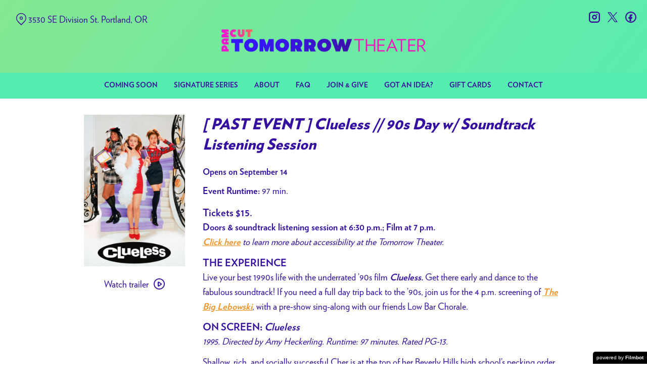

--- FILE ---
content_type: text/html; charset=UTF-8
request_url: https://tomorrowtheater.org/movies/clueless/
body_size: 11926
content:
<!DOCTYPE html>
<html lang="en-US">
<head>
	<meta charset="UTF-8">
	<meta http-equiv="X-UA-Compatible" content="IE=edge">
	<meta name="viewport" content="width=device-width, initial-scale=1">
	<link rel="profile" href="http://gmpg.org/xfn/11">

			<link rel="icon" href="https://s3.amazonaws.com/nightjarprod/content/uploads/sites/243/2024/07/08111223/cropped-Tomorrow-logo-2.png" type="image/x-icon">
	
	<title>[ PAST EVENT ] Clueless // 90s Day w/ Soundtrack Listening Session &#8211; Tomorrow Theater</title>
<meta name='robots' content='max-image-preview:large' />
<link rel='dns-prefetch' href='//fast.wistia.com' />
<link rel='dns-prefetch' href='//nightjarprod.s3.amazonaws.com' />
		<style type="text/css">
			#wpadminbar #wp-admin-bar-my-networks > .ab-item:first-child:before {
				content: "\f325";
				top: 3px;
			}
		</style>
		<link rel='stylesheet' id='wp-block-library-css' href='https://tomorrowtheater.org/wp-includes/css/dist/block-library/style.min.css?ver=33a53bc3' media='all' />
<style id='classic-theme-styles-inline-css'>
/*! This file is auto-generated */
.wp-block-button__link{color:#fff;background-color:#32373c;border-radius:9999px;box-shadow:none;text-decoration:none;padding:calc(.667em + 2px) calc(1.333em + 2px);font-size:1.125em}.wp-block-file__button{background:#32373c;color:#fff;text-decoration:none}
</style>
<style id='global-styles-inline-css'>
:root{--wp--preset--aspect-ratio--square: 1;--wp--preset--aspect-ratio--4-3: 4/3;--wp--preset--aspect-ratio--3-4: 3/4;--wp--preset--aspect-ratio--3-2: 3/2;--wp--preset--aspect-ratio--2-3: 2/3;--wp--preset--aspect-ratio--16-9: 16/9;--wp--preset--aspect-ratio--9-16: 9/16;--wp--preset--color--black: #000000;--wp--preset--color--cyan-bluish-gray: #abb8c3;--wp--preset--color--white: #ffffff;--wp--preset--color--pale-pink: #f78da7;--wp--preset--color--vivid-red: #cf2e2e;--wp--preset--color--luminous-vivid-orange: #ff6900;--wp--preset--color--luminous-vivid-amber: #fcb900;--wp--preset--color--light-green-cyan: #7bdcb5;--wp--preset--color--vivid-green-cyan: #00d084;--wp--preset--color--pale-cyan-blue: #8ed1fc;--wp--preset--color--vivid-cyan-blue: #0693e3;--wp--preset--color--vivid-purple: #9b51e0;--wp--preset--gradient--vivid-cyan-blue-to-vivid-purple: linear-gradient(135deg,rgba(6,147,227,1) 0%,rgb(155,81,224) 100%);--wp--preset--gradient--light-green-cyan-to-vivid-green-cyan: linear-gradient(135deg,rgb(122,220,180) 0%,rgb(0,208,130) 100%);--wp--preset--gradient--luminous-vivid-amber-to-luminous-vivid-orange: linear-gradient(135deg,rgba(252,185,0,1) 0%,rgba(255,105,0,1) 100%);--wp--preset--gradient--luminous-vivid-orange-to-vivid-red: linear-gradient(135deg,rgba(255,105,0,1) 0%,rgb(207,46,46) 100%);--wp--preset--gradient--very-light-gray-to-cyan-bluish-gray: linear-gradient(135deg,rgb(238,238,238) 0%,rgb(169,184,195) 100%);--wp--preset--gradient--cool-to-warm-spectrum: linear-gradient(135deg,rgb(74,234,220) 0%,rgb(151,120,209) 20%,rgb(207,42,186) 40%,rgb(238,44,130) 60%,rgb(251,105,98) 80%,rgb(254,248,76) 100%);--wp--preset--gradient--blush-light-purple: linear-gradient(135deg,rgb(255,206,236) 0%,rgb(152,150,240) 100%);--wp--preset--gradient--blush-bordeaux: linear-gradient(135deg,rgb(254,205,165) 0%,rgb(254,45,45) 50%,rgb(107,0,62) 100%);--wp--preset--gradient--luminous-dusk: linear-gradient(135deg,rgb(255,203,112) 0%,rgb(199,81,192) 50%,rgb(65,88,208) 100%);--wp--preset--gradient--pale-ocean: linear-gradient(135deg,rgb(255,245,203) 0%,rgb(182,227,212) 50%,rgb(51,167,181) 100%);--wp--preset--gradient--electric-grass: linear-gradient(135deg,rgb(202,248,128) 0%,rgb(113,206,126) 100%);--wp--preset--gradient--midnight: linear-gradient(135deg,rgb(2,3,129) 0%,rgb(40,116,252) 100%);--wp--preset--font-size--small: 13px;--wp--preset--font-size--medium: 20px;--wp--preset--font-size--large: 36px;--wp--preset--font-size--x-large: 42px;--wp--preset--spacing--20: 0.44rem;--wp--preset--spacing--30: 0.67rem;--wp--preset--spacing--40: 1rem;--wp--preset--spacing--50: 1.5rem;--wp--preset--spacing--60: 2.25rem;--wp--preset--spacing--70: 3.38rem;--wp--preset--spacing--80: 5.06rem;--wp--preset--shadow--natural: 6px 6px 9px rgba(0, 0, 0, 0.2);--wp--preset--shadow--deep: 12px 12px 50px rgba(0, 0, 0, 0.4);--wp--preset--shadow--sharp: 6px 6px 0px rgba(0, 0, 0, 0.2);--wp--preset--shadow--outlined: 6px 6px 0px -3px rgba(255, 255, 255, 1), 6px 6px rgba(0, 0, 0, 1);--wp--preset--shadow--crisp: 6px 6px 0px rgba(0, 0, 0, 1);}:where(.is-layout-flex){gap: 0.5em;}:where(.is-layout-grid){gap: 0.5em;}body .is-layout-flex{display: flex;}.is-layout-flex{flex-wrap: wrap;align-items: center;}.is-layout-flex > :is(*, div){margin: 0;}body .is-layout-grid{display: grid;}.is-layout-grid > :is(*, div){margin: 0;}:where(.wp-block-columns.is-layout-flex){gap: 2em;}:where(.wp-block-columns.is-layout-grid){gap: 2em;}:where(.wp-block-post-template.is-layout-flex){gap: 1.25em;}:where(.wp-block-post-template.is-layout-grid){gap: 1.25em;}.has-black-color{color: var(--wp--preset--color--black) !important;}.has-cyan-bluish-gray-color{color: var(--wp--preset--color--cyan-bluish-gray) !important;}.has-white-color{color: var(--wp--preset--color--white) !important;}.has-pale-pink-color{color: var(--wp--preset--color--pale-pink) !important;}.has-vivid-red-color{color: var(--wp--preset--color--vivid-red) !important;}.has-luminous-vivid-orange-color{color: var(--wp--preset--color--luminous-vivid-orange) !important;}.has-luminous-vivid-amber-color{color: var(--wp--preset--color--luminous-vivid-amber) !important;}.has-light-green-cyan-color{color: var(--wp--preset--color--light-green-cyan) !important;}.has-vivid-green-cyan-color{color: var(--wp--preset--color--vivid-green-cyan) !important;}.has-pale-cyan-blue-color{color: var(--wp--preset--color--pale-cyan-blue) !important;}.has-vivid-cyan-blue-color{color: var(--wp--preset--color--vivid-cyan-blue) !important;}.has-vivid-purple-color{color: var(--wp--preset--color--vivid-purple) !important;}.has-black-background-color{background-color: var(--wp--preset--color--black) !important;}.has-cyan-bluish-gray-background-color{background-color: var(--wp--preset--color--cyan-bluish-gray) !important;}.has-white-background-color{background-color: var(--wp--preset--color--white) !important;}.has-pale-pink-background-color{background-color: var(--wp--preset--color--pale-pink) !important;}.has-vivid-red-background-color{background-color: var(--wp--preset--color--vivid-red) !important;}.has-luminous-vivid-orange-background-color{background-color: var(--wp--preset--color--luminous-vivid-orange) !important;}.has-luminous-vivid-amber-background-color{background-color: var(--wp--preset--color--luminous-vivid-amber) !important;}.has-light-green-cyan-background-color{background-color: var(--wp--preset--color--light-green-cyan) !important;}.has-vivid-green-cyan-background-color{background-color: var(--wp--preset--color--vivid-green-cyan) !important;}.has-pale-cyan-blue-background-color{background-color: var(--wp--preset--color--pale-cyan-blue) !important;}.has-vivid-cyan-blue-background-color{background-color: var(--wp--preset--color--vivid-cyan-blue) !important;}.has-vivid-purple-background-color{background-color: var(--wp--preset--color--vivid-purple) !important;}.has-black-border-color{border-color: var(--wp--preset--color--black) !important;}.has-cyan-bluish-gray-border-color{border-color: var(--wp--preset--color--cyan-bluish-gray) !important;}.has-white-border-color{border-color: var(--wp--preset--color--white) !important;}.has-pale-pink-border-color{border-color: var(--wp--preset--color--pale-pink) !important;}.has-vivid-red-border-color{border-color: var(--wp--preset--color--vivid-red) !important;}.has-luminous-vivid-orange-border-color{border-color: var(--wp--preset--color--luminous-vivid-orange) !important;}.has-luminous-vivid-amber-border-color{border-color: var(--wp--preset--color--luminous-vivid-amber) !important;}.has-light-green-cyan-border-color{border-color: var(--wp--preset--color--light-green-cyan) !important;}.has-vivid-green-cyan-border-color{border-color: var(--wp--preset--color--vivid-green-cyan) !important;}.has-pale-cyan-blue-border-color{border-color: var(--wp--preset--color--pale-cyan-blue) !important;}.has-vivid-cyan-blue-border-color{border-color: var(--wp--preset--color--vivid-cyan-blue) !important;}.has-vivid-purple-border-color{border-color: var(--wp--preset--color--vivid-purple) !important;}.has-vivid-cyan-blue-to-vivid-purple-gradient-background{background: var(--wp--preset--gradient--vivid-cyan-blue-to-vivid-purple) !important;}.has-light-green-cyan-to-vivid-green-cyan-gradient-background{background: var(--wp--preset--gradient--light-green-cyan-to-vivid-green-cyan) !important;}.has-luminous-vivid-amber-to-luminous-vivid-orange-gradient-background{background: var(--wp--preset--gradient--luminous-vivid-amber-to-luminous-vivid-orange) !important;}.has-luminous-vivid-orange-to-vivid-red-gradient-background{background: var(--wp--preset--gradient--luminous-vivid-orange-to-vivid-red) !important;}.has-very-light-gray-to-cyan-bluish-gray-gradient-background{background: var(--wp--preset--gradient--very-light-gray-to-cyan-bluish-gray) !important;}.has-cool-to-warm-spectrum-gradient-background{background: var(--wp--preset--gradient--cool-to-warm-spectrum) !important;}.has-blush-light-purple-gradient-background{background: var(--wp--preset--gradient--blush-light-purple) !important;}.has-blush-bordeaux-gradient-background{background: var(--wp--preset--gradient--blush-bordeaux) !important;}.has-luminous-dusk-gradient-background{background: var(--wp--preset--gradient--luminous-dusk) !important;}.has-pale-ocean-gradient-background{background: var(--wp--preset--gradient--pale-ocean) !important;}.has-electric-grass-gradient-background{background: var(--wp--preset--gradient--electric-grass) !important;}.has-midnight-gradient-background{background: var(--wp--preset--gradient--midnight) !important;}.has-small-font-size{font-size: var(--wp--preset--font-size--small) !important;}.has-medium-font-size{font-size: var(--wp--preset--font-size--medium) !important;}.has-large-font-size{font-size: var(--wp--preset--font-size--large) !important;}.has-x-large-font-size{font-size: var(--wp--preset--font-size--x-large) !important;}
:where(.wp-block-post-template.is-layout-flex){gap: 1.25em;}:where(.wp-block-post-template.is-layout-grid){gap: 1.25em;}
:where(.wp-block-columns.is-layout-flex){gap: 2em;}:where(.wp-block-columns.is-layout-grid){gap: 2em;}
:root :where(.wp-block-pullquote){font-size: 1.5em;line-height: 1.6;}
</style>
<link rel='stylesheet' id='outdatedbrowser-css' href='https://tomorrowtheater.org/content/vendor/static/outdatedbrowser/outdatedbrowser.min.css?ver=33a53bc3' media='screen' />
<link rel='stylesheet' id='site-theme-css' href='https://nightjarprod.s3.amazonaws.com/content/uploads/sites/243/sites/243/css/site-theme-1765943759.css?ver=33a53bc3' media='all' />
<script src="https://tomorrowtheater.org/content/themes/marquee/assets/js/vendor/focus-visible.js?ver=33a53bc3" id="focus-visible-js"></script>
<script src="https://tomorrowtheater.org/wp-includes/js/jquery/jquery.min.js?ver=33a53bc3" id="jquery-core-js"></script>
<script src="https://tomorrowtheater.org/wp-includes/js/jquery/jquery-migrate.min.js?ver=33a53bc3" id="jquery-migrate-js"></script>
<script src="https://tomorrowtheater.org/content/themes/marquee/assets/js/vendor/slick.min.js?ver=33a53bc3" id="slick-js"></script>
<script src="https://tomorrowtheater.org/content/themes/marquee/assets/js/vendor/simplebar/simplebar.js?ver=33a53bc3" id="simplebar-js"></script>
<script src="https://js.stripe.com/v3/?ver=33a53bc3" id="hosted-checkout-script-js"></script>
<script src="https://tomorrowtheater.org/content/ux/boxoffice/js/checkout.js?ver=33a53bc3" id="checkout-js"></script>
<script crossorigin='anonymous' src="https://tomorrowtheater.org/content/vendor/static/sentry/browser.js?ver=33a53bc3" id="sentry-browser-js"></script>
<script id="sentry-browser-js-after">
Sentry.init({
					dsn: "https://6aa85eaff93bdf59ef664bbad3805a81@o25714.ingest.sentry.io/4505708046516224",
					release: "33a53bc3",
					environment: "production",
					attachStacktrace: true,
					replaysSessionSampleRate: 0.1,
					replaysOnErrorSampleRate: 1.0,
					integrations: [
					    new Sentry.Replay(),
					],
					ignoreErrors: [
						"ResizeObserver loop completed with undelivered notifications.",
						"TB_WIDTH is not defined",
						"Cannot redefine property: googletag",
						/^NS_ERROR_.*$/,
						/Blocked a frame with origin "https?:\/\/tomorrowtheater.org" from accessing a frame with origin "https?\:\/\/(www\.youtube|fast\.wistia|player\.vimeo)\.(com|net)"/,
						"null is not an object (evaluating 'elt.parentNode')",
						"Cannot read property 'log' of undefined",
						"document.getElementsByClassName.ToString",
						"wistia",
						"sourceforge.htmlunit",
						"MoatMAK",
						"vid_mate_check",
						"tubular",
						"trumeasure"
					],
					denyUrls: [
						/cdncache\-[a-z]\.akamaihd\.net/,
						/\.kaspersky-labs\.com/,
						/\.addthis\.com/,
						/\/assets\/external\/E-v1.js/,
						/fast\.wistia\.com/
					],
					includePaths: [/https?:\/\/(.*\.)?tomorrowtheater.org/]
				});
</script>
<link rel="https://api.w.org/" href="https://tomorrowtheater.org/wp-json/" /><link rel="alternate" title="JSON" type="application/json" href="https://tomorrowtheater.org/wp-json/wp/v2/movie/180688" /><link rel="canonical" href="https://tomorrowtheater.org/movies/clueless/" />
<link rel='shortlink' href='https://tomorrowtheater.org/?p=180688' />
<link rel="alternate" title="oEmbed (JSON)" type="application/json+oembed" href="https://tomorrowtheater.org/wp-json/oembed/1.0/embed?url=https%3A%2F%2Ftomorrowtheater.org%2Fmovies%2Fclueless%2F" />
<link rel="alternate" title="oEmbed (XML)" type="text/xml+oembed" href="https://tomorrowtheater.org/wp-json/oembed/1.0/embed?url=https%3A%2F%2Ftomorrowtheater.org%2Fmovies%2Fclueless%2F&#038;format=xml" />
		<meta name="title" content="[ PAST EVENT ] Clueless // 90s Day w/ Soundtrack Listening Session &#8211; Tomorrow Theater">
		<meta name="description" content="[ PAST EVENT ] Clueless // 90s Day w/ Soundtrack Listening Session &#8211; Tomorrow Theater. Portland Movies">
				<!-- Google tag (gtag.js) -->
		<script async src="https://www.googletagmanager.com/gtag/js?id=G-W7KYKWTCYX"></script>
		<script>
			window.dataLayer = window.dataLayer || [];

			function gtag() {dataLayer.push( arguments );}

			gtag( 'js', new Date() );
			gtag( 'config', 'G-W7KYKWTCYX' );

						gtag( 'config', 'G-NS5YKEGQ15' );
					</script>
				<meta name="twitter:card" content="summary_large_image">
		<meta name="twitter:title" content="[ PAST EVENT ] Clueless // 90s Day w/ Soundtrack Listening Session">
		<meta name="twitter:description" content="Tickets $15. Shallow, rich and socially successful Cher is at the top of her Beverly Hills high school’s pecking scale. Seeing herself as a matchmaker, Cher first coaxes two teachers into dating each other. Emboldened by her success, she decides to give hopelessly klutzy new student Tai a makeover. When Tai becomes more popular than she is, Cher realizes that her disapproving ex-stepbrother was right about how misguided she was — and falls for him.">

		<meta property="og:site_name" content="Tomorrow Theater">

		<meta property="og:title" content="[ PAST EVENT ] Clueless // 90s Day w/ Soundtrack Listening Session">
		<meta property="og:description" content="Tickets $15. Shallow, rich and socially successful Cher is at the top of her Beverly Hills high school’s pecking scale. Seeing herself as a matchmaker, Cher first coaxes two teachers into dating each other. Emboldened by her success, she decides to give hopelessly klutzy new student Tai a makeover. When Tai becomes more popular than she is, Cher realizes that her disapproving ex-stepbrother was right about how misguided she was — and falls for him.">
					<meta property="og:url" content="https://tomorrowtheater.org/movies/clueless/">
							<meta property="og:image" content="https://s3.amazonaws.com/nightjarprod/content/uploads/sites/243/2024/07/25230145/8AwVTcgpTnmeOs4TdTWqcFDXEsA-683x1024.jpg">
				<link rel="image_src" href="https://s3.amazonaws.com/nightjarprod/content/uploads/sites/243/2024/07/25230145/8AwVTcgpTnmeOs4TdTWqcFDXEsA-683x1024.jpg">
				<meta name="twitter:image" content="https://s3.amazonaws.com/nightjarprod/content/uploads/sites/243/2024/07/25230145/8AwVTcgpTnmeOs4TdTWqcFDXEsA-683x1024.jpg">
						<meta property="og:image" content="https://s3.amazonaws.com/nightjarprod/content/uploads/sites/243/2023/07/31135109/PAM-CUT-logo-3-1024x300.png">
			<link rel="image_src" href="https://s3.amazonaws.com/nightjarprod/content/uploads/sites/243/2023/07/31135109/PAM-CUT-logo-3-1024x300.png">
					<style>:root {--page-background-color: hsla(0,0%,100%,1);--content-text-color: hsla(256,83%,34%,1);--accent-color: hsla(32,88%,55%,1);--body-font-size: 18;--top-menu-font-size: 14;--footer-font-size: 10;--h3-font-size: 20;--sidebar-background-color: hsla(157,80%,63%,1);--sidebar-text-color: hsla(259,84%,33%,1);--sidebar-active-item-text-color: hsla(315,93%,48%,1);--main-menu-items-weight: bold;--showtime-button-background-color: hsla(253,87%,27%,1);--showtime-button-text-color: hsla(310,98%,57%,1);--cta-button-background-color: hsla(32,88%,55%,1);--button-border-radius: 10;--showtime-buttons-weight: bold;--rs-checkout-btn-bg-color: hsla(254,100%,54%,1);}</style>		<script>
			var STRIPE_PUBLIC_KEY = 'pk_live_yB9qOTfV9lIWteo5GtnvpPuV00AeAJtv9T';
			var STRIPE_CONNECTED_ACCOUNT_ID = 'acct_1NQzLvHjwDW1soPT';

			
			var BOOKING_FEE = parseFloat( '1' );

			const ticketLimitOnWebsite = parseInt('6');
		</script>
		<link rel="icon" href="https://s3.amazonaws.com/nightjarprod/content/uploads/sites/243/2024/07/08111223/cropped-Tomorrow-logo-2-32x32.png" sizes="32x32" />
<link rel="icon" href="https://s3.amazonaws.com/nightjarprod/content/uploads/sites/243/2024/07/08111223/cropped-Tomorrow-logo-2-192x192.png" sizes="192x192" />
<link rel="apple-touch-icon" href="https://s3.amazonaws.com/nightjarprod/content/uploads/sites/243/2024/07/08111223/cropped-Tomorrow-logo-2-180x180.png" />
<meta name="msapplication-TileImage" content="https://s3.amazonaws.com/nightjarprod/content/uploads/sites/243/2024/07/08111223/cropped-Tomorrow-logo-2-270x270.png" />
<script>
	jQuery(document).on('ready', function($){
		jQuery( '.show-spec-label:contains("Run Time:")' ).text( 'Event Runtime:' )
	})
</script>
<!-- Google Tag Manager -->
<script>(function(w,d,s,l,i){w[l]=w[l]||[];w[l].push({'gtm.start':
new Date().getTime(),event:'gtm.js'});var f=d.getElementsByTagName(s)[0],
j=d.createElement(s),dl=l!='dataLayer'?'&l='+l:'';j.async=true;j.src=
'https://www.googletagmanager.com/gtm.js?id='+i+dl;f.parentNode.insertBefore(j,f);
})(window,document,'script','dataLayer','GTM-M9SM5QK4');</script>
<!-- End Google Tag Manager -->
		<style id="wp-custom-css">
			@font-face {
	font-family: 'Verlag';
	src: url('https://s3.amazonaws.com/nightjarprod/content/uploads/sites/243/2023/09/25201232/Verlag-Book.otf') format('opentype');
	font-weight: 400;
	font-style: normal;
}

@font-face {
	font-family: 'Verlag';
	src: url('https://s3.amazonaws.com/nightjarprod/content/uploads/sites/243/2023/09/25201228/Verlag-Bold.otf') format('opentype');
	font-weight: 700;
	font-style: normal;
}

@font-face {
	font-family: 'Verlag';
	src: url('https://s3.amazonaws.com/nightjarprod/content/uploads/sites/243/2023/10/03185117/Verlag-Black.otf') format('opentype');
	font-weight: 900;
	font-style: normal;
}

/** Added for Laice to control menu font **/
@font-face {
	font-family: 'Verlag Black';
	src: url('https://s3.amazonaws.com/nightjarprod/content/uploads/sites/243/2023/10/03185117/Verlag-Black.otf') format('opentype');
	font-style: normal;
}

:root {
	--body-font: 'Verlag', sans-serif !important;
}

/** Header gradient **/
.site-header {
	background: linear-gradient(308deg, #56ecb2, #fed83c);
	background-size: 400% 400%;
	-webkit-animation: AnimationName 12s ease infinite;
	-moz-animation: AnimationName 12s ease infinite;
	-o-animation: AnimationName 12s ease infinite;
	animation: AnimationName 12s ease infinite;
}

/** Font styles **/

h1, h2, h3 {
	font-weight: 900;
}

/** Possible font type change on the menu for Laice

#main-nav a {
	font-family: 'Verlag Black', san-serif;
}
**/

.show__title, .show-title {
	font-style: italic;
}

.block__title {
	line-height: 1.25em;
	font-size: calc(var(--h2-font-size) * 1px);
}

/** showtime buttons **/

.date-selector {
	margin-bottom: 0;
}


.single-show-showtimes a.showtime, .single-show-showtimes span.showtime {
	padding: 0 var(--gap-4) !important;
}

body .showtimes-container .showtime.no-tickets:hover, body .showtimes-container .showtime.no-tickets:focus-visible, body .showtimes-container .showtime.no-tickets.focus-visible {
	background: none;
}

/** Footer logo **/
#footer-container {
	background-image: url(https://s3.amazonaws.com/nightjarprod/content/uploads/sites/243/2023/08/16092308/PAMCUT_Wordmark_Gradients_OnBlue_RGB_Transparent.png), url(https://s3.amazonaws.com/nightjarprod/content/uploads/sites/243/2023/08/16092306/PAM_Logo_P_only.png);
	background-position: left var(--gap-4) center, right var(--gap-4) center;
	background-repeat: no-repeat;
	background-size: contain, auto 25%;
}

/** center the footer nav **/
#footer-nav {
	margin: 0 auto;
	text-align: center;
	position: relative;
	left: 72px; /* half the width of the copyright div */
}

/** hide the footer nav on mobile because it overlaps with logo **/
@media (max-width: 1024px) {
	#footer-nav  {
		display: none;
	}
	.footer-copyright {
		text-align: right;
		width: 100%;
	}
}

/** make room for P logo **/
.footer-copyright {
	padding-right: 3em;
}

/** remove darkening overlay from blocks with *gradient.png bg, and repeat bg vertically **/
.blocks .block[data-background-type='Image'][style*="gradient.png"] {
	background-image: var(--block-background);
	background-size: 100% auto;
	background-repeat: repeat-y;

}

/** make links the same color as text in blocks **/
.block__text a {
	color: var(--block-text-color);
}


/** Seat Map Styles **/
.seats-modal .hall-container {
	color: inherit;
	font-family: inherit;
}

.ada-wrapper * {
	color: initial !important;
}

.hall-label {
	opacity: 1;
}

.seats-modal .seats-header {
	padding-bottom: 100px;
}


/** animated home page gradients **/

@-webkit-keyframes AnimationName {
	0%{background-position:0% 13%}
	50%{background-position:100% 88%}
	100%{background-position:0% 13%}
}
@-moz-keyframes AnimationName {
	0%{background-position:0% 13%}
	50%{background-position:100% 88%}
	100%{background-position:0% 13%}
}
@-o-keyframes AnimationName {
	0%{background-position:0% 13%}
	50%{background-position:100% 88%}
	100%{background-position:0% 13%}
}
@keyframes AnimationName {
	0%{background-position:0% 13%}
	50%{background-position:100% 88%}
	100%{background-position:0% 13%}
}
hr { margin:25px 0; }		</style>
		</head>
<body class="movie-template-default single single-movie postid-180688 wp-custom-logo single-show" data-background-type="color">

<a class="skip-to-content screen-reader-text" id="skip-to-content" href="#main" tabindex="0">Skip to Content</a>

<div id="main-nav-toggle" role="button" aria-expanded="false" aria-controls="main-nav" tabindex="-1">
	<span><svg width="512" height="512" viewBox="0 0 512 512" xmlns="http://www.w3.org/2000/svg"><path d="M32 96v64h448V96H32zm0 128v64h448v-64H32zm0 128v64h448v-64H32z"/></svg></span>
	<span><svg width="512" height="512" viewBox="0 0 512 512" xmlns="http://www.w3.org/2000/svg"><path d="M371.23 21.213L350.018 0 185.615 164.402 21.213 0 0 21.213 164.402 185.615 0 350.018 21.213 371.23 185.615 206.828 350.018 371.23 371.23 350.018 206.828 185.615z"/></svg></span>
</div>

<nav id="main-nav" aria-label="Main">
	<div class="site-branding" role="banner">
		
<div class="site-title" data-has-mobile="true">
			<div id="desktop-logo">
			<a href="https://tomorrowtheater.org/" rel="home">
				<img alt="Tomorrow Theater" src="https://s3.amazonaws.com/nightjarprod/content/uploads/sites/243/2023/07/31135109/PAM-CUT-logo-3.png">
			</a>
		</div>
	
			<div id="mobile-logo">
			<a href="https://tomorrowtheater.org/" rel="home">
				<img alt="Tomorrow Theater" src="https://s3.amazonaws.com/nightjarprod/content/uploads/sites/243/2023/07/31141442/PAM-CUT-logo-mobile-24.png">
			</a>
		</div>
	</div>
	</div>

	<div class="map-link">
		<a href="https://maps.app.goo.gl/84d5F7LY63Ckpe9u5" target="_blank">
			<svg width="28" height="34" viewBox="0 0 28 34" xmlns="http://www.w3.org/2000/svg"><g transform="translate(1 1)" stroke="currentcolor" stroke-width="2" fill="none" fill-rule="evenodd"><path d="M22.152 3.814c5.12 5.12 5.12 13.312.068 18.363l-9.216 9.216-9.215-9.216c-5.052-5.051-5.052-13.243 0-18.294l.068-.069c5.051-5.051 13.175-5.12 18.295 0-.069-.068-.069-.068 0 0z"/><circle cx="13.004" cy="12.962" r="3.413"/></g></svg>
			3530 SE Division St.
Portland, OR		</a>
	</div>

	<div class="menu-main-menu-container"><ul id="menu-main-menu" class="menu"><li id="menu-item-13172" class="menu-item menu-item-type-post_type menu-item-object-page menu-item-13172"><a href="https://tomorrowtheater.org/coming-soon/">COMING SOON</a></li>
<li id="menu-item-14151" class="menu-item menu-item-type-post_type menu-item-object-page menu-item-14151"><a href="https://tomorrowtheater.org/signature-series/">SIGNATURE SERIES</a></li>
<li id="menu-item-14534" class="menu-item menu-item-type-custom menu-item-object-custom menu-item-has-children menu-item-14534"><a>ABOUT</a>
<ul class="sub-menu">
	<li id="menu-item-69754" class="menu-item menu-item-type-post_type menu-item-object-page menu-item-69754"><a href="https://tomorrowtheater.org/concessions/">CONCESSIONS</a></li>
	<li id="menu-item-14149" class="menu-item menu-item-type-post_type menu-item-object-page menu-item-14149"><a href="https://tomorrowtheater.org/lets-buy-tickets/">HOW THINGS WORK</a></li>
	<li id="menu-item-44349" class="menu-item menu-item-type-post_type menu-item-object-page menu-item-44349"><a href="https://tomorrowtheater.org/accessability/">ACCESSIBILITY</a></li>
	<li id="menu-item-14154" class="menu-item menu-item-type-post_type menu-item-object-page menu-item-14154"><a href="https://tomorrowtheater.org/experience-tomorrow/">WHAT DOES TOMORROW BRING?</a></li>
	<li id="menu-item-14155" class="menu-item menu-item-type-post_type menu-item-object-page menu-item-14155"><a href="https://tomorrowtheater.org/design-history/">DESIGN &amp; HISTORY</a></li>
	<li id="menu-item-14156" class="menu-item menu-item-type-post_type menu-item-object-page menu-item-14156"><a href="https://tomorrowtheater.org/partners-supporters/">PARTNERS &amp; SUPPORTERS</a></li>
	<li id="menu-item-14158" class="menu-item menu-item-type-post_type menu-item-object-page menu-item-14158"><a href="https://tomorrowtheater.org/pam-pam-cut/">PAM &amp; PAM CUT</a></li>
	<li id="menu-item-14159" class="menu-item menu-item-type-post_type menu-item-object-page menu-item-14159"><a href="https://tomorrowtheater.org/press/">PRESS</a></li>
	<li id="menu-item-14160" class="menu-item menu-item-type-post_type menu-item-object-page menu-item-14160"><a href="https://tomorrowtheater.org/event-rentals/">EVENT RENTALS</a></li>
</ul>
</li>
<li id="menu-item-14169" class="menu-item menu-item-type-post_type menu-item-object-page menu-item-14169"><a href="https://tomorrowtheater.org/faq/">FAQ</a></li>
<li id="menu-item-119088" class="menu-item menu-item-type-custom menu-item-object-custom menu-item-has-children menu-item-119088"><a href="#">JOIN &amp; GIVE</a>
<ul class="sub-menu">
	<li id="menu-item-140369" class="menu-item menu-item-type-custom menu-item-object-custom menu-item-140369"><a href="https://portlandartmuseum.us15.list-manage.com/subscribe?u=82cf2a6e661b4a96d9c31722c&#038;id=3c144f6fc8">JOIN OUR NEWSLETTER!</a></li>
	<li id="menu-item-14161" class="menu-item menu-item-type-custom menu-item-object-custom menu-item-14161"><a href="https://pam.to/PAM-CUT-DONATE">SUPPORT TOMORROW, TODAY!</a></li>
	<li id="menu-item-93424" class="menu-item menu-item-type-custom menu-item-object-custom menu-item-93424"><a href="https://portlandartmuseum.org/membership/">MEMBERSHIP</a></li>
</ul>
</li>
<li id="menu-item-14171" class="menu-item menu-item-type-custom menu-item-object-custom menu-item-14171"><a href="https://tomorrowtheater.org/got-an-idea/">GOT AN IDEA?</a></li>
<li id="menu-item-69224" class="menu-item menu-item-type-post_type menu-item-object-page menu-item-69224"><a href="https://tomorrowtheater.org/gift-cards/">GIFT CARDS</a></li>
<li id="menu-item-13175" class="menu-item menu-item-type-post_type menu-item-object-page menu-item-13175"><a href="https://tomorrowtheater.org/homepage-draft-2/contact/">CONTACT</a></li>
</ul></div>	<div class="menu-footer-container"><ul id="menu-demo-footer" class="menu"><li id="menu-item-75079" class="menu-item menu-item-type-custom menu-item-object-custom menu-item-75079"><a href="https://maps.app.goo.gl/9ZvQoDmJUYDahEeM7">3530 SE Division St, Portland, OR 97202</a></li>
<li id="menu-item-75078" class="menu-item menu-item-type-custom menu-item-object-custom menu-item-75078"><a href="tel:%20503-221-1156">(503) 221-1156</a></li>
</ul></div>
	<nav id="social-nav" aria-label="Social media profiles">
    <ul>
                    <li>
                <a class="instagram" target="_blank" href="https://www.instagram.com/pam_cut/">
                    <svg width="36" height="36" viewBox="0 0 36 36" xmlns="http://www.w3.org/2000/svg"><g fill="currentcolor" fill-rule="evenodd"><path d="M10 0C4.478 0 0 4.478 0 10v16c0 5.522 4.478 10 10 10h16c5.522 0 10-4.478 10-10V10c0-5.522-4.478-10-10-10H10zm0 4h16a6 6 0 0 1 6 6v16a6 6 0 0 1-6 6H10a6 6 0 0 1-6-6V10a6 6 0 0 1 6-6z" fill-rule="nonzero"/><path d="M26.174 11.826a2 2 0 1 0 0-4 2 2 0 0 0 0 4zm-12 6a4 4 0 1 1 8 0 4 4 0 0 1-8 0zm4-8a8 8 0 1 0 0 16 8 8 0 0 0 0-16z"/></g></svg>                    <span class="screen-reader-text">instagram</span>
                </a>
            </li>
                            <li>
                <a class="twitter" target="_blank" href="https://twitter.com/pam_cut">
                    <svg width="39" height="42" viewBox="0 0 39 41" xmlns="http://www.w3.org/2000/svg">
	<g fill="none">
		<path d="M 23.210938 16.503906 L 37.730469 0 L 34.289062 0 L 21.683594 14.332031 L 11.613281 0 L 0 0 L 15.226562 21.671875 L 0 38.980469 L 3.441406 38.980469 L 16.753906 23.84375 L 27.386719 38.980469 L 39 38.980469 Z M 18.496094 21.863281 L 16.957031 19.703125 L 4.679688 2.53125 L 9.964844 2.53125 L 19.871094 16.390625 L 21.414062 18.550781 L 34.289062 36.5625 L 29.003906 36.5625 Z M 18.496094 21.863281 "/>
	</g>
</svg>                    <span class="screen-reader-text">twitter</span>
                </a>
            </li>
                            <li>
                <a class="facebook" target="_blank" href="https://www.facebook.com/CenterforanUntoldTomorrow">
                    <svg width="36" height="36" viewBox="0 0 36 36" xmlns="http://www.w3.org/2000/svg"><g fill="currentcolor" fill-rule="evenodd"><path d="M18 3.6C10.047 3.6 3.6 10.047 3.6 18S10.047 32.4 18 32.4 32.4 25.953 32.4 18 25.953 3.6 18 3.6zM0 18C0 8.059 8.059 0 18 0s18 8.059 18 18-8.059 18-18 18S0 27.941 0 18z"/><path d="M19.337 31.567v-8.75h3.703v-5.316h-3.703v-1.772c0-1.01.89-1.774 1.852-1.773h1.851V8.64h-3.703c-3.145.034-5.534 2.42-5.554 5.316v3.545H10.08v5.316h3.703v8.423a15.62 15.62 0 0 0 5.554.327z"/></g></svg>                    <span class="screen-reader-text">facebook</span>
                </a>
            </li>
        	    								    </ul>
</nav></nav>

<header class="site-header">

	<div class="map-link">
		<a href="https://maps.app.goo.gl/84d5F7LY63Ckpe9u5" target="_blank">
			<svg width="28" height="34" viewBox="0 0 28 34" xmlns="http://www.w3.org/2000/svg"><g transform="translate(1 1)" stroke="currentcolor" stroke-width="2" fill="none" fill-rule="evenodd"><path d="M22.152 3.814c5.12 5.12 5.12 13.312.068 18.363l-9.216 9.216-9.215-9.216c-5.052-5.051-5.052-13.243 0-18.294l.068-.069c5.051-5.051 13.175-5.12 18.295 0-.069-.068-.069-.068 0 0z"/><circle cx="13.004" cy="12.962" r="3.413"/></g></svg>
			3530 SE Division St.
Portland, OR		</a>
	</div>

	<div class="site-branding" role="banner">
		
<div class="site-title" data-has-mobile="true">
			<div id="desktop-logo">
			<a href="https://tomorrowtheater.org/" rel="home">
				<img alt="Tomorrow Theater" src="https://s3.amazonaws.com/nightjarprod/content/uploads/sites/243/2023/07/31135109/PAM-CUT-logo-3.png">
			</a>
		</div>
	
			<div id="mobile-logo">
			<a href="https://tomorrowtheater.org/" rel="home">
				<img alt="Tomorrow Theater" src="https://s3.amazonaws.com/nightjarprod/content/uploads/sites/243/2023/07/31141442/PAM-CUT-logo-mobile-24.png">
			</a>
		</div>
	</div>
	</div>

	<nav id="social-nav" aria-label="Social media profiles">
    <ul>
                    <li>
                <a class="instagram" target="_blank" href="https://www.instagram.com/pam_cut/">
                    <svg width="36" height="36" viewBox="0 0 36 36" xmlns="http://www.w3.org/2000/svg"><g fill="currentcolor" fill-rule="evenodd"><path d="M10 0C4.478 0 0 4.478 0 10v16c0 5.522 4.478 10 10 10h16c5.522 0 10-4.478 10-10V10c0-5.522-4.478-10-10-10H10zm0 4h16a6 6 0 0 1 6 6v16a6 6 0 0 1-6 6H10a6 6 0 0 1-6-6V10a6 6 0 0 1 6-6z" fill-rule="nonzero"/><path d="M26.174 11.826a2 2 0 1 0 0-4 2 2 0 0 0 0 4zm-12 6a4 4 0 1 1 8 0 4 4 0 0 1-8 0zm4-8a8 8 0 1 0 0 16 8 8 0 0 0 0-16z"/></g></svg>                    <span class="screen-reader-text">instagram</span>
                </a>
            </li>
                            <li>
                <a class="twitter" target="_blank" href="https://twitter.com/pam_cut">
                    <svg width="39" height="42" viewBox="0 0 39 41" xmlns="http://www.w3.org/2000/svg">
	<g fill="none">
		<path d="M 23.210938 16.503906 L 37.730469 0 L 34.289062 0 L 21.683594 14.332031 L 11.613281 0 L 0 0 L 15.226562 21.671875 L 0 38.980469 L 3.441406 38.980469 L 16.753906 23.84375 L 27.386719 38.980469 L 39 38.980469 Z M 18.496094 21.863281 L 16.957031 19.703125 L 4.679688 2.53125 L 9.964844 2.53125 L 19.871094 16.390625 L 21.414062 18.550781 L 34.289062 36.5625 L 29.003906 36.5625 Z M 18.496094 21.863281 "/>
	</g>
</svg>                    <span class="screen-reader-text">twitter</span>
                </a>
            </li>
                            <li>
                <a class="facebook" target="_blank" href="https://www.facebook.com/CenterforanUntoldTomorrow">
                    <svg width="36" height="36" viewBox="0 0 36 36" xmlns="http://www.w3.org/2000/svg"><g fill="currentcolor" fill-rule="evenodd"><path d="M18 3.6C10.047 3.6 3.6 10.047 3.6 18S10.047 32.4 18 32.4 32.4 25.953 32.4 18 25.953 3.6 18 3.6zM0 18C0 8.059 8.059 0 18 0s18 8.059 18 18-8.059 18-18 18S0 27.941 0 18z"/><path d="M19.337 31.567v-8.75h3.703v-5.316h-3.703v-1.772c0-1.01.89-1.774 1.852-1.773h1.851V8.64h-3.703c-3.145.034-5.534 2.42-5.554 5.316v3.545H10.08v5.316h3.703v8.423a15.62 15.62 0 0 0 5.554.327z"/></g></svg>                    <span class="screen-reader-text">facebook</span>
                </a>
            </li>
        	    								    </ul>
</nav></header>

<div id="page" class="site">

	<main id="main" class="site-main wrap " role="main">

<div id="primary" class="content-area">
	<section id="show-single" class="main-content">
					<div class="show-details">
				<div class="show-poster">
	<div class="show-poster-inner">
		<div class="show-poster-image">
			<img width="1000" height="1500" src="https://s3.amazonaws.com/nightjarprod/content/uploads/sites/243/2024/07/25230145/8AwVTcgpTnmeOs4TdTWqcFDXEsA.jpg" class="attachment-full size-full wp-post-image" alt="Poster for [ PAST EVENT ] Clueless // 90s Day w/ Soundtrack Listening Session" decoding="async" fetchpriority="high" srcset="https://s3.amazonaws.com/nightjarprod/content/uploads/sites/243/2024/07/25230145/8AwVTcgpTnmeOs4TdTWqcFDXEsA.jpg 1000w, https://s3.amazonaws.com/nightjarprod/content/uploads/sites/243/2024/07/25230145/8AwVTcgpTnmeOs4TdTWqcFDXEsA-200x300.jpg 200w, https://s3.amazonaws.com/nightjarprod/content/uploads/sites/243/2024/07/25230145/8AwVTcgpTnmeOs4TdTWqcFDXEsA-683x1024.jpg 683w, https://s3.amazonaws.com/nightjarprod/content/uploads/sites/243/2024/07/25230145/8AwVTcgpTnmeOs4TdTWqcFDXEsA-768x1152.jpg 768w" sizes="(max-width: 1000px) 100vw, 1000px" />		</div>
		<div class="show-ctas center-align">
			

		<span class="screen-reader-text" id="watch-trailer-180688">Watch trailer for [ PAST EVENT ] Clueless // 90s Day w/ Soundtrack Listening Session</span>

	<a data-trailer="&lt;iframe width=&#039;800&#039; height=&#039;480&#039; class=&#039;youtube-oembed&#039; src=&#039;https://www.youtube.com/embed/KeGqX4GVBZE&#039; frameborder=&#039;0&#039; allowfullscreen=&#039;&#039;&gt;&lt;/iframe&gt;" class="icon-cta show-trailer-modal" role="button" tabindex="0" aria-describedby="watch-trailer-180688">
		Watch trailer
		<div class="icon"><svg width="24px" height="24px" viewBox="0 0 24 24" version="1.1" xmlns="http://www.w3.org/2000/svg" xmlns:xlink="http://www.w3.org/1999/xlink">
    <g id="1024-width-+-mobile" stroke="none" stroke-width="1" fill="none" fill-rule="evenodd">
        <g id="Films-&amp;-Prgramming-(Home-Page)" transform="translate(-778.000000, -896.000000)" fill="#FFFFFF" fill-rule="nonzero">
            <g id="Group-10" transform="translate(688.000000, 882.000000)">
                <g id="Group-9">
                    <g id="arrows-48px-glyph-1_circle-right-09" transform="translate(91.000000, 15.000000)">
                        <path d="M11,-1 C17.617909,-1 23,4.38225254 23,11 C23,17.6177475 17.617909,23 11,23 C4.382091,23 -1,17.6177475 -1,11 C-1,4.38225254 4.382091,-1 11,-1 Z M11,1 C5.48667394,1 1,5.4868086 1,11 C1,16.5131914 5.48667394,21 11,21 C16.5133261,21 21,16.5131914 21,11 C21,5.4868086 16.5133261,1 11,1 Z M9.8,8.34827227 L9.8,14.2809277 L14.2950475,11.3146046 L9.8,8.34827227 Z M16.0466776,12.5549166 L10.1176186,16.4675576 C9.87223888,16.6290011 9.58542867,16.7142857 9.29387755,16.7142857 C9.05082731,16.7142857 8.81051334,16.655379 8.5925028,16.5401872 C8.10557421,16.2821356 7.8,15.7769041 7.8,15.2254142 L7.8,7.4034703 C7.8,6.85198044 8.10557421,6.34674894 8.59137559,6.08929562 C9.07570434,5.8318296 9.66452216,5.85970144 10.1182751,6.16208496 L16.0448057,10.0730569 C16.4622277,10.3485175 16.7142857,10.8141481 16.7142857,11.3144423 C16.7142857,11.8140802 16.462873,12.2792775 16.0466776,12.5549166 Z" id="Shape"></path>
                    </g>
                </g>
            </g>
        </g>
    </g>
</svg></div>
	</a>

		</div>
	</div>
</div>
				<div class="showtimes-description">
					<h2 class="show-title single-show">[ PAST EVENT ] Clueless // 90s Day w/ Soundtrack Listening Session</h2>
					
<div class="single-show-showtimes">
		
<div class="single-show-showtimes">

	<div class="showtimes-container clearfix no-showtimes" style="display: flex;">

		
			<div class="date-selector empty">

				
				<div class="no-showtimes-date">
					Opens on September 14				</div>
			</div>

		
	</div>

</div>


		
	<p class="midnight-screening-note" ></p>
</div>
					<div class="show-description">
												<p class="show-specs">
				<span><span class="show-spec-label">Run Time:</span> 97 min.</span>
					</p>
<div class="show-content">

	<h3><b>Tickets $15.</b></h3>
<p><b>Doors &amp; soundtrack listening session at 6:30 p.m.; Film at 7 p.m. </b><b><br />
</b><a href="https://tomorrowtheater.org/accessability/"><i><span>Click here</span></i></a><i><span> to learn more about accessibility at the Tomorrow Theater. </span></i></p>
<h3><b>THE EXPERIENCE</b></h3>
<p>Live your best 1990s life with the underrated &#8217;90s film <strong><em>Clueless.</em></strong> Get there early and dance to the fabulous soundtrack! If you need a full day trip back to the &#8217;90s, join us for the 4 p.m. screening of <a href="https://tomorrowtheater.org/movies/the-big-lebowski/"><em>The Big Lebowski</em></a>, with a pre-show sing-along with our friends Low Bar Chorale.</p>
<h3><b>ON SCREEN</b><span>: </span><b><i>Clueless</i></b></h3>
<p><em>1995. Directed by Amy Heckerling. Runtime: 97 minutes. Rated PG-13.</em></p>
<p><span>Shallow, rich, and socially successful Cher is at the top of her Beverly Hills high school’s pecking order. Seeing herself as a matchmaker, Cher first coaxes two teachers into dating each other. Emboldened by her success, she decides to give hopelessly klutzy new student Tai a makeover. When Tai becomes more popular than she is, Cher realizes that her disapproving ex-stepbrother was right about how misguided she was—and falls for him.</span></p>
</div>
																	</div>
				</div>
			</div><!-- .show-details -->

				<div class="additional-content video-content clearfix mobile-watch-trailer">
		<div class="additional-content-header">
			<h2>Trailer</h2>
		</div>
		<div class="content-holder">
			<iframe width='800' height='480' class='youtube-oembed' src='https://www.youtube.com/embed/KeGqX4GVBZE' frameborder='0' allowfullscreen=''></iframe>		</div>
	</div>

		
	</section><!-- #show-single -->
</div><!-- #primary -->


		</main>

	</div>

	<footer id="footer-container">
		<nav id="footer-nav">
			<div class="menu-demo-footer-container"><ul id="menu-demo-footer-1" class="menu"><li class="menu-item menu-item-type-custom menu-item-object-custom menu-item-75079"><a href="https://maps.app.goo.gl/9ZvQoDmJUYDahEeM7">3530 SE Division St, Portland, OR 97202</a></li>
<li class="menu-item menu-item-type-custom menu-item-object-custom menu-item-75078"><a href="tel:%20503-221-1156">(503) 221-1156</a></li>
</ul></div>		</nav>

		<span class="footer-copyright">Copyright &copy; 2025</span>
	</footer>

	<div class="modal dark-bg trailer-modal">
	<div class="modal-backdrop"></div>
	<div class="modal-content">
		<div class="iframe-holder">
			<div class="loader">
				<div class="loader__figure"></div>
			</div>
			<div class="iframe-holder-inner"></div>
		</div>
		<div class="close-modal" role="button" tabindex="0"></div>
	</div>
</div>

			<a id="powered-by-filmbot" href="https://filmbot.com/?utm_source=243&utm_medium=footer_link&utm_campaign=powered_by" target="_blank">powered by <span>Filmbot</span></a>
		<link rel='stylesheet' id='style-pikaday-css' href='https://tomorrowtheater.org/content/vendor/static/pikaday/css/pikaday.css?ver=33a53bc3' media='all' />
<script src="https://tomorrowtheater.org/wp-includes/js/dist/vendor/moment.min.js?ver=33a53bc3" id="moment-js"></script>
<script id="moment-js-after">
moment.updateLocale( 'en_US', {"months":["January","February","March","April","May","June","July","August","September","October","November","December"],"monthsShort":["Jan","Feb","Mar","Apr","May","Jun","Jul","Aug","Sep","Oct","Nov","Dec"],"weekdays":["Sunday","Monday","Tuesday","Wednesday","Thursday","Friday","Saturday"],"weekdaysShort":["Sun","Mon","Tue","Wed","Thu","Fri","Sat"],"week":{"dow":1},"longDateFormat":{"LT":"g:i a","LTS":null,"L":null,"LL":"F j, Y","LLL":"F j, Y g:i a","LLLL":null}} );
</script>
<script src="https://tomorrowtheater.org/content/vendor/static/moment-timezone/moment-timezone-with-data.min.js?ver=33a53bc3" id="moment-timezone-js"></script>
<script src="https://tomorrowtheater.org/content/vendor/static/pikaday/pikaday.min.js?ver=33a53bc3" id="pikaday-js"></script>
<script src="https://tomorrowtheater.org/content/themes/marquee/assets/js/vendor-min.js?ver=33a53bc3" id="vendor-js"></script>
<script src="https://fast.wistia.com/assets/external/E-v1.js?ver=33a53bc3" id="wistia-js"></script>
<script src="https://tomorrowtheater.org/content/themes/marquee/assets/js/vendor/filmbot-hall/filmbot-hall.min.js?ver=33a53bc3" id="filmbot-hall-js"></script>
<script src="https://tomorrowtheater.org/content/vendor/static/outdatedbrowser/outdatedbrowser.min.js?ver=33a53bc3" id="outdatedbrowser-js"></script>
<script id="outdatedbrowser-js-after">
			function addLoadEvent(func) {
				var oldonload = window.onload;
				if (typeof window.onload != 'function') {
					window.onload = func;
				} else {
					window.onload = function() {
						if (oldonload) {
							try {
								oldonload();
							} catch (e) {};
						}
						func();
					}
				}
			}
			//call plugin function after DOM ready
			addLoadEvent(function(){
				outdatedBrowser({
					bgColor: '#f25648',
					color: '#ffffff',
					lowerThan: 'flex',
					languagePath: 'https://tomorrowtheater.org/content/outdatedbrowser/lang/en.html'
				})
			});
		
</script>
<script id="theme-js-js-extra">
var themeSettings = {"homeUrl":"https:\/\/tomorrowtheater.org","pageUrl":"https:\/\/tomorrowtheater.org\/movies\/clueless","showtimesDate":"2025-12-18","timezone":"America\/Los_Angeles","ajaxUrl":"https:\/\/tomorrowtheater.org\/wp-admin\/admin-ajax.php","locale":"en-US","theme_mods":{"0":false,"nav_menu_locations":{"main-menu":93,"footer-menu":3},"custom_css_post_id":13260,"custom_logo":13222,"sidebar_background_color":"#56ecb2","sidebar_text_color":"#3b0e9c","body_font":"","menu_font":"","h1_font":"","button_border_radius":"10","h3_font_size":"20","mobile_logo":"https:\/\/s3.amazonaws.com\/nightjarprod\/content\/uploads\/sites\/243\/2023\/07\/31141442\/PAM-CUT-logo-mobile-24.png","body_font_size":"18","sidebar_active_item_text_color":"#ec09b4","footer_font_size":"10","accent_color":"#f19227","page_background_color":"#ffffff","content_text_color":"#350f9f","rs_seat_color":"#e30fff","top_menu_font_size":"14","rs_logo":"https:\/\/s3.amazonaws.com\/nightjarprod\/content\/uploads\/sites\/243\/2023\/07\/31141442\/PAM-CUT-logo-mobile-24.png","rs_page_background_color":"#56ecb2","rs_text_color":"#19067a","rs_seatmap_background_color":"#0e0051","rs_checkout_btn_bg_color":"#4912ff","showtime_button_background_color":"#230981","showtime_button_text_color":"#fd27db","rs_seat_unavailable_color":"#9e9e9e","additional_code_footer":"<!-- Google Tag Manager (noscript) -->\n<noscript><iframe src=\"https:\/\/www.googletagmanager.com\/ns.html?id=GTM-M9SM5QK4\"\nheight=\"0\" width=\"0\" style=\"display:none;visibility:hidden\"><\/iframe><\/noscript>\n<!-- End Google Tag Manager (noscript) -->\n","additional_code_header":"<script>\n\tjQuery(document).on('ready', function($){\n\t\tjQuery( '.show-spec-label:contains(\"Run Time:\")' ).text( 'Event Runtime:' )\n\t})\n<\/script>\n<!-- Google Tag Manager -->\n<script>(function(w,d,s,l,i){w[l]=w[l]||[];w[l].push({'gtm.start':\nnew Date().getTime(),event:'gtm.js'});var f=d.getElementsByTagName(s)[0],\nj=d.createElement(s),dl=l!='dataLayer'?'&l='+l:'';j.async=true;j.src=\n'https:\/\/www.googletagmanager.com\/gtm.js?id='+i+dl;f.parentNode.insertBefore(j,f);\n})(window,document,'script','dataLayer','GTM-M9SM5QK4');<\/script>\n<!-- End Google Tag Manager -->\n","main_menu_items_bold":true,"showtime_buttons_bold":true}};
</script>
<script src="https://tomorrowtheater.org/content/themes/marquee/assets/js/theme.js?ver=33a53bc3" id="theme-js-js"></script>
<script src="https://tomorrowtheater.org/content/themes/new-wave/assets/js/theme.js?ver=33a53bc3" id="child-theme-js"></script>
<!-- Google Tag Manager (noscript) -->
<noscript><iframe src="https://www.googletagmanager.com/ns.html?id=GTM-M9SM5QK4"
height="0" width="0" style="display:none;visibility:hidden"></iframe></noscript>
<!-- End Google Tag Manager (noscript) -->
</body>
</html>


--- FILE ---
content_type: text/css
request_url: https://nightjarprod.s3.amazonaws.com/content/uploads/sites/243/sites/243/css/site-theme-1765943759.css?ver=33a53bc3
body_size: 353450
content:
/* Note: This file is included by the filmbot-web Customizer class, not directly within this theme's sass */
/* Note: This file is included by the filmbot-web Customizer class, not directly within this theme's sass */
/*
Color Palette
*/
/*
Global
*/
/*
Home Page
*/
/*
Banners
*/
/*
Buttons
*/
/*
Headings
*/
/*
Reserved Seating
*/
/*
Checkout
 */
/*
Misc
*/
/*
Breakpoints
*/
/*
Dimensions
*/
@import url(https://fonts.googleapis.com/css?family=Source+Sans+Pro);
:root {
  --page-background-color: #FFF;
  --xl-screen-background-color: black;
  --content-text-color: black;
  --accent-color: 0, 0%, 40%;
  --error-color: 0, 100%, 50%;
  --body-font: "Helvetica Neue", "Helvetica", "Arial", sans-serif;
  --body-font-size: 20;
  --menu-font: var(--body-font);
  --top-menu-font-size: var(--body-font-size);
  --sidebar-font-size: var(--body-font-size);
  --footer-font-size: var(--body-font-size);
  --h1-font: var(--body-font);
  --h1-font-size: 40;
  --h1-font-color: var(--content-text-color);
  --h2-font: var(--body-font);
  --h2-font-size: 30;
  --h2-font-color: var(--content-text-color);
  --h3-font: var(--body-font);
  --h3-font-size: 24;
  --h3-font-color: var(--content-text-color);
  --h4-font: var(--body-font);
  --h4-font-size: 20;
  --h4-font-color: var(--content-text-color);
  --rs-title-font-size: var(--h2-font-size);
  --sidebar-background-color: black;
  --sidebar-text-color: white;
  --sidebar-active-item-background-color: 0, 0%, 40%;
  --sidebar-active-item-text-color: white;
  --dropdown-menu-background-color: var(--sidebar-background-color);
  --dropdown-menu-text-color: var(--sidebar-text-color);
  --showtime-button-background-color: black;
  --showtime-button-text-color: white;
  --showtime-button-border-color: black;
  --cta-button-background-color: var(--accent-color);
  --cta-button-text-color: white;
  --cta-button-border-color: black;
  --button-border-radius: 0;
  --button-border-width: 0;
  --footer-background-color: black;
  --footer-text-color: white;
  --speed-1: 0.2s;
  --speed-2: 0.4s;
  --speed-3: 0.8s;
  --speed-4: 1.0s;
  --layer-1: 10;
  --layer-2: 20;
  --layer-3: 30;
  --layer-4: 40;
  --layer-5: 50;
  --layer-6: 60;
  --gap-unit: 0.25rem;
  --gap-1: calc(1 * var(--gap-unit));
  --gap-2: calc(2 * var(--gap-unit));
  --gap-3: calc(3 * var(--gap-unit));
  --gap-4: calc(4 * var(--gap-unit));
  --gap-5: calc(5 * var(--gap-unit));
  --gap-6: calc(6 * var(--gap-unit));
  --gap-7: calc(7 * var(--gap-unit));
  --gap-8: calc(8 * var(--gap-unit));
  --gap-9: calc(9 * var(--gap-unit));
  --gap-10: calc(10 * var(--gap-unit));
  --max-panel-width: 85.625rem;
  --max-panel-width-three-in-row: 75rem;
  --max-panel-width-four-in-row: 90rem;
  --admin-bar-height: 32px;
}
@media (max-width: 782px) {
  :root {
    --admin-bar-height: 46px;
  }
}
/*
Variables generated by theme settings. Overrides defaults in _variables.scss

Available Settings:

Global
******
page background color => $page-background-color
sidebar background color => sidebar-background-color
body font => $body-font
content text color => $content-text-color
sidebar text color => $sidebar-text-color
sidebar active item text color => $sidebar-active-item-text-color
accent color => $accent-color

Home Page
*********
hero text color => $hero-text-color
hero font size =>  $hero-font-size
page background color => $hp-page-background-color
content text color => $hp-content-text-color
datebar background color => $datebar-background-color
datebar text color => $datebar-text-color

Buttons
*******
showtime button background color => $showtime-button-background-color
showtime button text color => $showtime-button-text-color
showtime button border color => $showtime-button-border-color
cta button background color => $cta-button-background-color
cta button text color => $cta-button-text-color
cta button border color => $cta-button-border-color

Headings
********
h1 font => $h1-font
h1 font size => $h1-font-size
h1 color => $h1-font-color
.
.
.
h4

 */
/*--------------------------------------------------------------
# Base
--------------------------------------------------------------*/
html {
  font-family: sans-serif;
  -webkit-text-size-adjust: 100%;
  -ms-text-size-adjust: 100%;
}
body {
  margin: 0;
}
article, aside, details, figcaption, figure, footer, header, main, menu, nav, section, summary {
  display: block;
}
audio, canvas, progress, video {
  display: inline-block;
  vertical-align: baseline;
}
audio:not([controls]) {
  display: none;
  height: 0;
}
[hidden], template {
  display: none;
}
a {
  background-color: transparent;
}
a:active, a:hover {
  outline: 0;
}
abbr[title] {
  border-bottom: 1px dotted;
}
b, strong {
  font-weight: bold;
}
dfn {
  font-style: italic;
}
h1 {
  font-size: 2em;
  margin: 0.67em 0;
}
mark {
  background: #ff0;
  color: #000;
}
small {
  font-size: 80%;
}
sub, sup {
  font-size: 75%;
  line-height: 0;
  position: relative;
  vertical-align: baseline;
}
sup {
  top: -0.5em;
}
sub {
  bottom: -0.25em;
}
img {
  border: 0;
}
svg:not(:root) {
  overflow: hidden;
}
figure {
  margin: 1em 40px;
}
hr {
  box-sizing: content-box;
  height: 0;
}
pre {
  overflow: auto;
}
code, kbd, pre, samp {
  font-family: monospace, monospace;
  font-size: 1em;
}
button, input, optgroup, select, textarea {
  color: inherit;
  font: inherit;
  margin: 0;
}
button {
  overflow: visible;
}
button, select {
  text-transform: none;
}
button, html input[type="button"], input[type="reset"], input[type="submit"] {
  -webkit-appearance: button;
  cursor: pointer;
}
button[disabled], html input[disabled] {
  cursor: default;
}
button::-moz-focus-inner, input::-moz-focus-inner {
  border: 0;
  padding: 0;
}
input {
  line-height: normal;
}
input[type="checkbox"], input[type="radio"] {
  box-sizing: border-box;
  padding: 0;
}
input[type="number"]::-webkit-inner-spin-button, input[type="number"]::-webkit-outer-spin-button {
  height: auto;
}
input[type="search"]::-webkit-search-cancel-button, input[type="search"]::-webkit-search-decoration {
  -webkit-appearance: none;
}
fieldset {
  border: 1px solid #c0c0c0;
  margin: 0 2px;
  padding: 0.35em 0.625em 0.75em;
}
legend {
  border: 0;
  padding: 0;
}
textarea {
  overflow: auto;
}
optgroup {
  font-weight: bold;
}
table {
  border-collapse: collapse;
  border-spacing: 0;
}
td, th {
  padding: 0;
}
@keyframes loader-figure {
  0% {
    height: 0;
    width: 0;
  }
  30% {
    height: 40px;
    width: 40px;
    border-width: 10px;
    opacity: 1;
  }
  100% {
    height: 40px;
    width: 40px;
    border-width: 0;
    opacity: 0;
  }
}
@keyframes fade-in1 {
  0% {
    opacity: 0;
  }
  10% {
    opacity: 0;
  }
  40% {
    opacity: 1;
  }
  100% {
    opacity: 1;
  }
}
@keyframes fade-in2 {
  0% {
    opacity: 0;
  }
  40% {
    opacity: 0;
  }
  70% {
    opacity: 1;
  }
  100% {
    opacity: 1;
  }
}
@keyframes fade-in3 {
  0% {
    opacity: 0;
  }
  70% {
    opacity: 0;
  }
  100% {
    opacity: 1;
  }
}
html {
  box-sizing: border-box;
  font-size: 16px;
}
*, *:before, *:after {
  box-sizing: inherit;
}
hr {
  background-color: #f19227;
  border: 0;
  height: 1px;
  margin: 30px 0 40px;
}
ul, ol {
  margin: 0;
  padding: 0;
}
ul {
  list-style: disc;
}
ol {
  list-style: decimal;
}
li > ul, li > ol {
  margin-bottom: 0;
  margin-left: 1.5em;
}
dt {
  font-weight: bold;
}
dd {
  margin: 0 1.5em 1.5em;
}
img {
  height: auto;
  /* Make sure images are scaled correctly. */
  max-width: 100%;
  /* Adhere to container width. */
}
embed, iframe, object {
  max-width: 100%;
}
figure {
  margin: 1em 0;
  /* Extra wide images within figure tags don't overflow the content area. */
}
table {
  margin: 0 0 1.5em;
  width: 100%;
}
.alignleft {
  display: inline;
  float: left;
  margin-right: 1.5em;
}
.alignright {
  display: inline;
  float: right;
  margin-left: 1.5em;
}
.aligncenter {
  clear: both;
  display: block;
  margin-left: auto;
  margin-right: auto;
}
/**
responsive embeds
 */
.embed-container {
  position: relative;
  padding-bottom: 56.25%;
  padding-top: 30px;
  height: 0;
  overflow: hidden;
  max-width: 100%;
  height: auto;
}
.embed-container iframe, .embed-container object, .embed-container embed {
  position: absolute;
  top: 0;
  left: 0;
  width: 100%;
  height: 100%;
}
body, button, input, select, optgroup, textarea {
  color: #350f9f;
  font-family: "Helvetica Neue", "Helvetica", sans-serif;
  line-height: 1.5em;
  font-size: 16px;
}
h1, h2, h3, h4, h5, h6 {
  font-weight: bold;
  line-height: 1.35em;
}
h1 {
  font-size: 36px;
  font-family: "Helvetica Neue", "Helvetica", sans-serif;
  color: #0a0a0a;
  text-align: center;
  letter-spacing: 0.06em;
  margin: 0 0 40px;
}
.secondary-page h1 {
  margin: 0 0 30px;
}
h2 {
  font-size: 23px;
  font-family: "Helvetica Neue", "Helvetica", sans-serif;
  color: #a3a3a3;
  letter-spacing: 0.1em;
  margin: 0 0 20px;
}
h3 {
  font-size: 20px;
  font-family: "Helvetica Neue", "Helvetica", sans-serif;
  color: #a3a3a3;
  margin: 0;
}
h4 {
  font-size: 18px;
  font-family: "Helvetica Neue", "Helvetica", sans-serif;
  color: #a3a3a3;
  text-align: center;
  line-height: 1.6em;
}
p {
  font-size: 18px;
  margin-bottom: 20px;
}
@media (max-width: 768px) {
  p {
    margin-bottom: 15px;
  }
}
@media (max-width: 768px) {
  h1 {
    font-size: calc(36px * 0.75);
    margin-bottom: 30px;
  }
  h2 {
    font-size: calc(23px * 0.75);
  }
  h3 {
    font-size: calc(20px * 0.75);
  }
  h4 {
    font-size: calc(18px * 0.75);
  }
}
dfn, cite, em, i {
  font-style: italic;
}
b, strong {
  font-weight: bold;
}
blockquote {
  margin: 0 1.5em;
}
a {
  color: #f19227;
  transition: all 0.3s ease-in-out;
  outline: 0;
}
a:hover, a:active, a:focus-visible, a.focus-visible {
  color: #f19227;
  text-decoration: underline;
}
#primary :not(h1):not(h2):not(h3):not(h4):not(h5):not(h6) > a:not(.showtime):not(.button):not(.pill):not(.icon-cta) {
  text-decoration: underline;
}
input[type="text"], input[type="email"], input[type="url"], input[type="password"], input[type="search"], input[type="number"], input[type="tel"], input[type="range"], input[type="date"], input[type="month"], input[type="week"], input[type="time"], input[type="datetime"], input[type="datetime-local"], input[type="color"], textarea {
  -webkit-appearance: none;
  background: rgba(0, 0, 0, 0);
  border-color: rgba(53, 15, 159, 0.5);
  border-width: 0 0 2px 0;
  color: #350f9f;
  height: 40px;
  line-height: 1em;
  margin-bottom: 10px;
  padding: 0;
  width: 100%;
}
input[type="text"]::-webkit-input-placeholder, input[type="email"]::-webkit-input-placeholder, input[type="url"]::-webkit-input-placeholder, input[type="password"]::-webkit-input-placeholder, input[type="search"]::-webkit-input-placeholder, input[type="number"]::-webkit-input-placeholder, input[type="tel"]::-webkit-input-placeholder, input[type="range"]::-webkit-input-placeholder, input[type="date"]::-webkit-input-placeholder, input[type="month"]::-webkit-input-placeholder, input[type="week"]::-webkit-input-placeholder, input[type="time"]::-webkit-input-placeholder, input[type="datetime"]::-webkit-input-placeholder, input[type="datetime-local"]::-webkit-input-placeholder, input[type="color"]::-webkit-input-placeholder, textarea::-webkit-input-placeholder {
  color: rgba(53, 15, 159, 0.7);
}
input[type="text"]::-moz-placeholder, input[type="email"]::-moz-placeholder, input[type="url"]::-moz-placeholder, input[type="password"]::-moz-placeholder, input[type="search"]::-moz-placeholder, input[type="number"]::-moz-placeholder, input[type="tel"]::-moz-placeholder, input[type="range"]::-moz-placeholder, input[type="date"]::-moz-placeholder, input[type="month"]::-moz-placeholder, input[type="week"]::-moz-placeholder, input[type="time"]::-moz-placeholder, input[type="datetime"]::-moz-placeholder, input[type="datetime-local"]::-moz-placeholder, input[type="color"]::-moz-placeholder, textarea::-moz-placeholder {
  color: rgba(53, 15, 159, 0.7);
}
input[type="text"]::-moz-placeholder, input[type="email"]::-moz-placeholder, input[type="url"]::-moz-placeholder, input[type="password"]::-moz-placeholder, input[type="search"]::-moz-placeholder, input[type="number"]::-moz-placeholder, input[type="tel"]::-moz-placeholder, input[type="range"]::-moz-placeholder, input[type="date"]::-moz-placeholder, input[type="month"]::-moz-placeholder, input[type="week"]::-moz-placeholder, input[type="time"]::-moz-placeholder, input[type="datetime"]::-moz-placeholder, input[type="datetime-local"]::-moz-placeholder, input[type="color"]::-moz-placeholder, textarea::-moz-placeholder {
  color: rgba(53, 15, 159, 0.7);
}
input[type="text"]::-ms-input-placeholder, input[type="email"]::-ms-input-placeholder, input[type="url"]::-ms-input-placeholder, input[type="password"]::-ms-input-placeholder, input[type="search"]::-ms-input-placeholder, input[type="number"]::-ms-input-placeholder, input[type="tel"]::-ms-input-placeholder, input[type="range"]::-ms-input-placeholder, input[type="date"]::-ms-input-placeholder, input[type="month"]::-ms-input-placeholder, input[type="week"]::-ms-input-placeholder, input[type="time"]::-ms-input-placeholder, input[type="datetime"]::-ms-input-placeholder, input[type="datetime-local"]::-ms-input-placeholder, input[type="color"]::-ms-input-placeholder, textarea::-ms-input-placeholder {
  color: rgba(53, 15, 159, 0.7);
}
input[type="text"]:focus-visible, input[type="text"].focus-visible, input[type="email"]:focus-visible, input[type="email"].focus-visible, input[type="url"]:focus-visible, input[type="url"].focus-visible, input[type="password"]:focus-visible, input[type="password"].focus-visible, input[type="search"]:focus-visible, input[type="search"].focus-visible, input[type="number"]:focus-visible, input[type="number"].focus-visible, input[type="tel"]:focus-visible, input[type="tel"].focus-visible, input[type="range"]:focus-visible, input[type="range"].focus-visible, input[type="date"]:focus-visible, input[type="date"].focus-visible, input[type="month"]:focus-visible, input[type="month"].focus-visible, input[type="week"]:focus-visible, input[type="week"].focus-visible, input[type="time"]:focus-visible, input[type="time"].focus-visible, input[type="datetime"]:focus-visible, input[type="datetime"].focus-visible, input[type="datetime-local"]:focus-visible, input[type="datetime-local"].focus-visible, input[type="color"]:focus-visible, input[type="color"].focus-visible, textarea:focus-visible, textarea.focus-visible {
  border-bottom-color: #f19227;
  border-width: 0 0 2px 0;
}
input[type="text"]::placeholder, input[type="email"]::placeholder, input[type="url"]::placeholder, input[type="password"]::placeholder, input[type="search"]::placeholder, input[type="number"]::placeholder, input[type="tel"]::placeholder, input[type="range"]::placeholder, input[type="date"]::placeholder, input[type="month"]::placeholder, input[type="week"]::placeholder, input[type="time"]::placeholder, input[type="datetime"]::placeholder, input[type="datetime-local"]::placeholder, input[type="color"]::placeholder, textarea::placeholder {
  color: rgba(53, 15, 159, 0.7);
}
@media (max-width: 768px) {
  input[type="text"], input[type="email"], input[type="url"], input[type="password"], input[type="search"], input[type="number"], input[type="tel"], input[type="range"], input[type="date"], input[type="month"], input[type="week"], input[type="time"], input[type="datetime"], input[type="datetime-local"], input[type="color"], textarea {
    font-size: 14px;
  }
}
@media (max-width: 768px) {
  input[type="text"], input[type="email"], input[type="url"], input[type="password"], input[type="search"], input[type="number"], input[type="tel"], input[type="range"], input[type="date"], input[type="month"], input[type="week"], input[type="time"], input[type="datetime"], input[type="datetime-local"], input[type="color"], textarea {
    border-width: 1px;
    height: 48px;
  }
}
input[type="text"].error, input[type="email"].error, input[type="url"].error, input[type="password"].error, input[type="search"].error, input[type="number"].error, input[type="tel"].error, input[type="range"].error, input[type="date"].error, input[type="month"].error, input[type="week"].error, input[type="time"].error, input[type="datetime"].error, input[type="datetime-local"].error, input[type="color"].error, textarea.error {
  box-shadow: none;
}
textarea {
  height: 190px;
  resize: none;
}
select.error {
  box-shadow: none !important;
}
.select-style {
  background: #fff;
  border-radius: 0;
  height: 45px;
  overflow: hidden;
  position: relative;
  width: 100%;
}
.select-style:before {
  background: url("../images/down-carat.svg") 0 center no-repeat;
  content: "";
  height: 100%;
  position: absolute;
  right: 15px;
  top: 0;
  width: 18px;
}
.select-style select {
  -webkit-appearance: none;
  background: transparent;
  background-image: none;
  border: none;
  border-color: rgba(53, 15, 159, 0.5);
  box-shadow: none;
  color: #350f9f;
  font-size: 14px;
  height: 45px;
  padding: 10px 15px;
  position: relative;
  width: 100%;
}
.select-style select:focus {
  outline: none;
}
.select-container {
  position: relative;
}
.select-container:focus-within {
  border-radius: 3px;
  box-shadow: inset 0 0 0 1px #000, 0 0 1px 1px #000;
  opacity: 1;
  outline: 1px solid #fff;
}
@media (max-width: 667px) {
  .select-container select[id^=birthday] {
    margin-bottom: 10px;
  }
}
.select-container .select-arrow {
  align-items: center;
  display: flex;
  height: 100%;
  pointer-events: none;
  position: absolute;
  right: 0;
  top: 50%;
  transform: translateY(-50%);
  width: 16px;
  z-index: 9;
}
.select-quantity {
  display: flex;
  height: 100%;
  justify-content: space-between;
}
.select-quantity .select-container {
  background: #350f9f;
  border-radius: 8px;
  height: 50px;
  margin-right: 0.5em;
  width: 110px;
}
.select-quantity .select-container select {
  background: #350f9f;
  border-radius: 8px;
  color: #ffffff;
  cursor: pointer;
  font-size: 15px;
  height: 100%;
  margin: 0;
  padding: 2px 25px;
  position: relative;
  width: 100%;
}
.select-quantity .select-container .select-arrow svg path {
  fill: #ffffff;
}
.select-quantity label {
  font-size: 14px;
  font-weight: bold;
  line-height: 1.3em;
  padding-left: 0;
  padding-top: 0.35em;
}
.select-quantity label span {
  display: block;
  font-family: "Helvetica Neue", "Helvetica", sans-serif;
  font-size: 12px;
  font-weight: normal;
  margin: 0 20px 3px 0;
}
textarea {
  width: 100%;
}
input[type="button"], input[type="reset"], input[type="submit"] {
  background: transparent;
  border: 2px solid #231F20;
  border-radius: 8px;
  color: #231F20;
  cursor: pointer;
  display: inline-block;
  font-size: 18px;
  font-weight: bold;
  letter-spacing: 0.2em;
  line-height: 1.1em;
  min-height: 50px;
  outline: 0;
  padding: 10px 25px;
  text-decoration: none;
  text-transform: uppercase;
  transition: all 0.3s ease-in-out;
}
@media (max-width: 768px) {
  input[type="button"], input[type="reset"], input[type="submit"] {
    border-radius: calc(8px * 0.75);
    font-size: 14px;
    min-height: 40px;
  }
}
input[type="button"]:hover, input[type="button"]:active, input[type="button"]:focus-visible, input[type="button"].focus-visible, input[type="reset"]:hover, input[type="reset"]:active, input[type="reset"]:focus-visible, input[type="reset"].focus-visible, input[type="submit"]:hover, input[type="submit"]:active, input[type="submit"]:focus-visible, input[type="submit"].focus-visible {
  border-color: #f19227;
  color: #f19227;
  outline: 0;
}
.custom-checkbox {
  color: #350f9f;
  cursor: pointer;
  display: block;
  font-size: 14px;
  font-weight: 500;
  padding-left: 35px;
  position: relative;
  user-select: none;
}
.custom-checkbox label {
  margin: 0;
}
.custom-checkbox input {
  cursor: pointer;
  left: 0;
  opacity: 0;
  position: absolute;
}
.custom-checkbox .checkbox {
  background: #fff;
  height: 20px;
  left: 0;
  position: absolute;
  top: 0;
  width: 20px;
}
.custom-checkbox .checkbox:after {
  border: solid #350f9f;
  border-width: 0 3px 3px 0;
  content: "";
  display: none;
  height: 15px;
  left: 6px;
  position: absolute;
  top: 1px;
  transform: rotate(45deg);
  width: 8px;
}
.custom-checkbox input:checked ~ .checkbox:after {
  display: block;
}
.field-group {
  position: relative;
}
form .row {
  margin: 0 0 20px;
}
form .row.col .field-group {
  margin: 0 0 20px;
}
form .two-col {
  column-gap: 10px;
  display: flex;
  flex-flow: row wrap;
}
form .two-col input[type="text"] {
  margin: 0;
}
form .two-col .field-group {
  flex: 1;
  margin: 0 0 20px;
  width: 50%;
}
form .two-col .field-group:last-child {
  margin: 0;
}
@media (min-width: 667px) {
  form .two-col .field-group {
    margin: 0;
  }
}
input[type=checkbox] {
  opacity: 0;
  position: absolute;
  z-index: -1;
}
label {
  --font-size-sm: 11px;
  --font-size-lg: 12px;
  display: block;
  font-size: var(--font-size-lg);
  line-height: 1.5em;
  padding: 0 0 0 45px;
  position: relative;
}
@media (max-width: 667px) {
  label {
    font-size: var(--font-size-sm);
    line-height: 1.3em;
    padding: 0 0 0 35px;
  }
}
.checkbox-indicator {
  border: 2px solid #350f9f;
  cursor: pointer;
  height: 30px;
  left: 0;
  position: absolute;
  top: 5px;
  width: 30px;
}
@media (max-width: 667px) {
  .checkbox-indicator {
    height: 24px;
    top: 2px;
    width: 24px;
  }
}
.checkbox-indicator:after {
  border: solid #ffffff;
  border-width: 0 3px 3px 0;
  content: "";
  height: 16px;
  left: 9px;
  position: absolute;
  top: 4px;
  transform: rotate(45deg);
  visibility: hidden;
  width: 8px;
}
@media (max-width: 667px) {
  .checkbox-indicator:after {
    left: 6px;
    top: 1px;
  }
}
input:checked ~ .checkbox-indicator {
  background: #350f9f;
}
input:checked ~ .checkbox-indicator:after {
  visibility: visible;
}
.error-message {
  bottom: -20px;
  color: #EE0011;
  font-size: 9px;
  font-weight: 400;
  letter-spacing: 0.1em;
  line-height: 2em;
  max-width: 100%;
  overflow: hidden;
  position: absolute;
  text-transform: uppercase;
  visibility: hidden;
  white-space: nowrap;
}
.error-message.form-error {
  font-size: 15px;
  line-height: 1.4em;
  margin-bottom: 30px;
  margin-top: -30px;
  position: relative;
  text-align: center;
  white-space: normal;
}
.error-message.display {
  visibility: visible;
}
.error-message.field-note {
  color: white;
  visibility: visible;
}
.success-message {
  bottom: -20px;
  color: #350f9f;
  font-size: 9px;
  font-weight: 400;
  letter-spacing: 0.1em;
  line-height: 2em;
  max-width: 100%;
  overflow: hidden;
  position: absolute;
  text-transform: uppercase;
  visibility: hidden;
  white-space: nowrap;
}
input.error + .error-message, select.error + .error-message, .radio-group.error + .error-message {
  visibility: visible;
}
input.error + .error-message.field-note, select.error + .error-message.field-note, .radio-group.error + .error-message.field-note {
  color: #EE0011;
}
.radio-group.error .field__option-circle {
  border-color: #EE0011;
}
.field[data-type="radio-inline"] {
  --gap: 5px;
  --outer-circle-size: 26px;
  --inner-circle-size: 16px;
  line-height: var(--outer-circle-size);
  margin-bottom: 20px;
  width: 100%;
}
.field[data-type="radio-inline"] .field__inner {
  column-gap: calc(3 * var(--gap));
  display: flex;
  flex-flow: row wrap;
  justify-content: space-between;
  place-items: center;
  row-gap: var(--gap);
  width: 100%;
}
.field[data-type="radio-inline"] .field__label {
  flex: 2 auto;
}
.field[data-type="radio-inline"] .field__options {
  display: flex;
  gap: var(--gap);
  flex: 3 auto;
  place-content: flex-start;
  place-items: center;
}
.field[data-type="radio-inline"] .field__option {
  display: flex;
  flex: 0 1 auto;
  gap: var(--gap);
  line-height: var(--outer-circle-size);
  padding: var(--gap);
  place-content: flex-start;
  place-items: center;
  position: relative;
}
.field[data-type="radio-inline"] .field__option-circle {
  border: 1px solid #350f9f;
  border-radius: 50%;
  flex: 0 0 var(--outer-circle-size);
  height: var(--outer-circle-size);
  position: relative;
  vertical-align: top;
  width: var(--outer-circle-size);
}
.field[data-type="radio-inline"] .field__option-circle:after {
  background: #350f9f;
  border-radius: 50%;
  content: "";
  height: var(--inner-circle-size);
  left: 4px;
  opacity: 0;
  position: absolute;
  top: 4px;
  width: var(--inner-circle-size);
}
.field[data-type="radio-inline"] input[type="radio"]:checked ~ .field__option-circle:after {
  opacity: 100;
}
@media (min-width: 1024px) {
  .field[data-type="radio-inline"] .field__label {
    max-width: fit-content;
  }
}
.field[data-type="radio-inline"].list-column .field__options {
  place-items: start;
  flex-direction: column;
}
.field[data-type="radio-inline"].list-column .field__option {
  gap: calc(2 * var(--gap));
  padding-left: 0;
  padding-right: 0;
}
.field[data-type="radio-inline"] input[type="radio"]:disabled ~ .field__option-circle {
  border: 1px solid #828282;
}
.field[data-type="radio-inline"] input[type="radio"]:disabled ~ .field__option-circle:after {
  background: #828282;
}
.field[data-type="radio-inline"] input[type="radio"]:disabled ~ .field__option-circle ~ .field__option-name {
  color: #828282;
}
/*
  This will hide the focus indicator if the element receives focus via the mouse,
  but it will still show up on keyboard focus.
*/
.js-focus-visible *:focus:not(.focus-visible) {
  outline: none !important;
}
/*
  Keyboard focus indicator.
*/
*:not(html).js-focus-visible, a:focus-visible, a.focus-visible, button:focus-visible, button.focus-visible, [role="link"]:focus-visible, [role="link"].focus-visible, [role="button"]:focus-visible, [role="button"].focus-visible, [role="checkbox"]:focus-visible, [role="checkbox"].focus-visible {
  border-radius: 3px;
  box-shadow: inset 0 0 0 1px #000, 0 0 1px 1px #000;
  opacity: 1;
  outline: 1px solid #fff;
}
/* Text meant only for screen readers. */
.screen-reader-text {
  border: 0;
  clip: rect(1px, 1px, 1px, 1px);
  clip-path: inset(50%);
  height: 1px;
  margin: -1px;
  overflow: hidden;
  padding: 0;
  position: absolute !important;
  width: 1px;
  word-wrap: normal !important;
  /* Many screen reader and browser combinations announce broken words as they would appear visually. */
}
.screen-reader-text:focus {
  border-radius: 3px;
  box-shadow: 0 0 2px 2px rgba(0, 0, 0, 0.6);
  clip: auto !important;
  clip-path: none;
  color: #350f9f;
  display: block;
  font-size: 14px;
  font-size: 0.875rem;
  font-weight: bold;
  height: auto;
  left: 5px;
  line-height: normal;
  padding: 15px 23px 14px;
  text-decoration: none;
  top: 5px;
  width: auto;
  z-index: 100000;
  /* Above WP toolbar. */
}
/* Do not show the outline on the skip link target. */
#content[tabindex="-1"]:focus {
  outline: 0;
}
.ada-container {
  margin-bottom: 20px;
}
.ada-container label {
  padding: 0;
}
#selector-seats {
  width: 300px;
  height: 300px;
}
#accessibility-description {
  display: block;
  margin: 0 auto 1.5em;
  padding: 10px;
  width: 100%;
}
@media (min-width: 667px) {
  #accessibility-description {
    max-width: 70%;
  }
}
@media (max-width: 1024px) {
  .accessibility-mode-on {
    margin-top: 54px !important;
  }
}
.accessibility-mode-off {
  margin-bottom: 1em;
}
@media (max-width: 500px) {
  #selector-seats {
    height: auto !important;
  }
}
#confirm-ada-popup {
  position: absolute;
  top: 50%;
  left: 50%;
  width: 350px;
  transform: translate(-50%, -50%);
  background: #111111;
  padding: 20px;
}
#confirm-ada-popup button {
  background: #ffffff;
}
body {
  background-color: #ffffff;
  background-attachment: fixed;
  color: #350f9f;
  width: 100%;
  height: 100%;
}
body.home {
  background-color: #333;
  color: #fff;
}
@media (min-width: 1441px) {
  body.home {
    background-color: #FFFFFF;
  }
}
@media (min-width: 1441px) {
  body {
    background-color: #FFFFFF;
  }
}
.grid-container {
  display: flex;
  flex-wrap: wrap;
  margin-top: 30px;
}
.grid-container .grid-item {
  width: 100%;
  margin: 0 15px 30px;
  width: calc(33.33% - 30px);
  /*** small desktop + ipad - 2 thumbnails across ***/
  /*** small mobile screens - 1 across ***/
}
@media (max-width: 1200px) {
  .grid-container .grid-item {
    width: calc(50% - 30px);
  }
}
@media (max-width: 667px) {
  .grid-container .grid-item {
    width: 100%;
    margin: 0 0 12px;
  }
}
.grid-container .grid-item .grid-thumbnail-holder {
  width: 100%;
  padding-top: 78%;
  position: relative;
  overflow: hidden;
}
.grid-container .grid-item .grid-thumbnail-holder > a {
  display: block;
  width: 100%;
  height: 100%;
  color: #FFFFFF;
}
.grid-container .grid-item .grid-thumbnail-holder .grid-thumbnail {
  position: absolute;
  top: 0;
  left: 0;
  right: 0;
  bottom: 0;
  background-size: cover;
  background-repeat: no-repeat;
}
.grid-container .grid-item .grid-thumbnail-holder .grid-thumbnail .grid-details {
  display: flex;
  flex-direction: column;
  align-items: center;
  justify-content: center;
  height: 100%;
  text-align: center;
  padding: 15%;
  background: rgba(0, 0, 0, 0.35);
  transition: all 200ms ease-in-out;
}
.grid-container .grid-item .grid-thumbnail-holder .grid-thumbnail .grid-details:hover {
  background: rgba(0, 0, 0, 0.7);
}
.grid-container .grid-item .grid-thumbnail-holder .grid-thumbnail .grid-details .grid-content h3 {
  color: #FFFFFF;
  margin: 0 0 20px 0;
}
.grid-container .grid-item .grid-thumbnail-holder .grid-thumbnail .grid-details .grid-content > span {
  color: #FFFFFF;
  font-size: 18px;
  font-weight: bold;
  line-height: 1.6em;
  margin: 0;
  text-align: center;
}
@media (min-width: 1441px) {
  .body-wrapper {
    position: relative;
    max-width: 1441px;
    margin: auto;
    background: #ffffff;
    min-height: 100vh;
  }
  body.home .body-wrapper {
    background-color: #333;
    color: #fff;
  }
}
#page {
  padding: 0 0 0 0;
}
@media (max-width: 1024px) {
  #page {
    padding: 44px 0 0 0;
  }
}
#main {
  padding: 50px 25px;
  margin: auto;
  z-index: 0;
}
@media (max-width: 1024px) {
  #main {
    padding: 20px 15px;
  }
}
body.home #main {
  padding: 0;
}
.main-content {
  max-width: 1300px;
  margin: auto;
  padding-right: 150px;
  padding-left: 150px;
}
@media (min-width: 1025px) {
  .main-content.narrow-margin {
    padding-right: 25px;
    padding-left: 25px;
  }
}
@media (max-width: 1200px) {
  .main-content {
    padding-right: 30px;
    padding-left: 30px;
  }
}
@media (max-width: 1024px) {
  .main-content {
    padding-right: 10px;
    padding-left: 10px;
  }
}
@media (max-width: 768px) {
  .main-content {
    padding-right: 0px;
    padding-left: 0px;
  }
}
.mobile-only {
  display: none !important;
}
@media (max-width: 667px) {
  .mobile-only {
    display: block !important;
  }
  .desktop-only {
    display: none !important;
  }
}
/* =WordPress Core
-------------------------------------------------------------- */
.alignnone {
  margin: 5px 20px 20px 0;
}
.aligncenter, div.aligncenter {
  display: block;
  margin: 5px auto 5px auto;
}
.alignright {
  float: right;
  margin: 5px 0 20px 20px;
}
.alignleft {
  float: left;
  margin: 5px 20px 20px 0;
}
a img.alignright {
  float: right;
  margin: 5px 0 20px 20px;
}
a img.alignnone {
  margin: 5px 20px 20px 0;
}
a img.alignleft {
  float: left;
  margin: 5px 20px 20px 0;
}
a img.aligncenter {
  display: block;
  margin-left: auto;
  margin-right: auto;
}
.wp-caption {
  background: #fff;
  border: 1px solid #f0f0f0;
  max-width: 96%;
  /* Image does not overflow the content area */
  padding: 5px 3px 10px;
  text-align: center;
}
.wp-caption.alignnone {
  margin: 5px 20px 20px 0;
}
.wp-caption.alignleft {
  margin: 5px 20px 20px 0;
}
.wp-caption.alignright {
  margin: 5px 0 20px 20px;
}
.wp-caption img {
  border: 0 none;
  height: auto;
  margin: 0;
  max-width: 98.5%;
  padding: 0;
  width: auto;
}
.wp-caption p.wp-caption-text {
  font-size: 11px;
  line-height: 17px;
  margin: 0;
  padding: 0 4px 5px;
}
/* Text meant only for screen readers. */
.screen-reader-text {
  border: 0;
  clip: rect(1px, 1px, 1px, 1px);
  clip-path: inset(50%);
  height: 1px;
  margin: -1px;
  overflow: hidden;
  padding: 0;
  position: absolute !important;
  width: 1px;
  word-wrap: normal !important;
  /* Many screen reader and browser combinations announce broken words as they would appear visually. */
}
.screen-reader-text:focus {
  background-color: #eee;
  clip: auto !important;
  clip-path: none;
  color: #444;
  display: block;
  font-size: 1em;
  height: auto;
  left: 5px;
  line-height: normal;
  padding: 15px 23px 14px;
  text-decoration: none;
  top: 5px;
  width: auto;
  z-index: 100000;
  /* Above WP toolbar. */
}
/*--------------------------------------------------------------
# Vendor
--------------------------------------------------------------*/
/* Slider */
.slick-slider {
  position: relative;
  display: block;
  box-sizing: border-box;
  -webkit-user-select: none;
  -moz-user-select: none;
  -ms-user-select: none;
  user-select: none;
  -webkit-touch-callout: none;
  -khtml-user-select: none;
  -ms-touch-action: pan-y;
  touch-action: pan-y;
  -webkit-tap-highlight-color: transparent;
}
.slick-list {
  position: relative;
  display: block;
  overflow: hidden;
  margin: 0;
  padding: 0;
}
.slick-list:focus {
  outline: none;
}
.slick-list.dragging {
  cursor: pointer;
  cursor: hand;
}
.slick-slider .slick-track, .slick-slider .slick-list {
  -webkit-transform: translate3d(0, 0, 0);
  -moz-transform: translate3d(0, 0, 0);
  -ms-transform: translate3d(0, 0, 0);
  -o-transform: translate3d(0, 0, 0);
  transform: translate3d(0, 0, 0);
}
.slick-track {
  position: relative;
  top: 0;
  left: 0;
  display: block;
  margin-left: auto;
  margin-right: auto;
}
.slick-track:before, .slick-track:after {
  display: table;
  content: "";
}
.slick-track:after {
  clear: both;
}
.slick-loading .slick-track {
  visibility: hidden;
}
.slick-slide {
  display: none;
  float: left;
  height: 100%;
  min-height: 1px;
}
[dir="rtl"] .slick-slide {
  float: right;
}
.slick-slide img {
  display: block;
}
.slick-slide.slick-loading img {
  display: none;
}
.slick-slide.dragging img {
  pointer-events: none;
}
.slick-initialized .slick-slide {
  display: block;
}
.slick-loading .slick-slide {
  visibility: hidden;
}
.slick-vertical .slick-slide {
  display: block;
  height: auto;
  border: 1px solid transparent;
}
.slick-arrow.slick-hidden {
  display: none;
}
.slick-dots {
  list-style: none;
  margin: 0;
  padding: 0;
}
.slick-dots li {
  display: inline-block;
  margin: 0 8px;
}
.slick-dots li button {
  text-indent: -9999em;
  border-radius: 50%;
  width: 15px;
  height: 15px;
  padding: 0;
  background: rgba(241, 146, 39, 0.5);
  border: none;
  outline: 0;
}
.slick-dots li.slick-active button {
  background: #f19227;
}
[data-simplebar] {
  position: relative;
  z-index: 0;
  overflow: hidden;
  -webkit-overflow-scrolling: touch;
  /* Trigger native scrolling for mobile, if not supported, plugin is used. */
}
[data-simplebar="init"] {
  display: -webkit-box;
  display: -ms-flexbox;
  display: flex;
}
.simplebar-scroll-content {
  overflow-x: hidden;
  overflow-y: scroll;
  min-width: 100%;
  -webkit-box-sizing: content-box;
  box-sizing: content-box;
  margin-bottom: 0 !important;
}
.simplebar-content {
  overflow-x: hidden;
  overflow-y: hidden;
  -webkit-box-sizing: border-box;
  box-sizing: border-box;
  min-height: 100%;
  padding-bottom: 0 !important;
}
.simplebar-track {
  z-index: 1;
  position: absolute;
  left: 0;
  bottom: 0;
  width: 11px;
}
.simplebar-scrollbar {
  position: absolute;
  right: 2px;
  border-radius: 7px;
  min-height: 10px;
  width: 7px;
  opacity: 0;
  -webkit-transition: opacity 0.2s linear;
  transition: opacity 0.2s linear;
  background: white;
  background-clip: padding-box;
}
.simplebar-track:hover .simplebar-scrollbar {
  /* When hovered, remove all transitions from drag handle */
  opacity: 0.5;
  -webkit-transition: opacity 0 linear;
  transition: opacity 0 linear;
}
.simplebar-track .simplebar-scrollbar.visible {
  opacity: 0.5;
}
.simplebar-track.horizontal {
  left: 0;
  width: auto;
  height: 11px;
  display: none !important;
}
.simplebar-track.vertical {
  top: 0;
}
.horizontal.simplebar-track .simplebar-scrollbar {
  right: auto;
  top: 2px;
  height: 7px;
  min-height: 0;
  min-width: 10px;
  width: auto;
}
.datepicker-modal div.pika-single {
  color: #fff;
  background: #333;
  border: none;
  box-shadow: none;
  padding: 15px 20px;
  border-radius: 6px;
}
@media (max-width: 500px) {
  .datepicker-modal div.pika-single {
    padding: 10px 15px;
    border-radius: 0;
  }
}
.datepicker-modal div.pika-single .pika-lendar {
  background: #333;
  position: relative;
  float: none;
  width: 100%;
  margin: 0 auto;
  z-index: 9999;
}
.datepicker-modal div.pika-single .pika-lendar:not(:first-child) .pika-table {
  margin-top: 10px;
}
.datepicker-modal div.pika-single .pika-lendar:not(:first-child) .pika-table thead {
  display: none;
}
.datepicker-modal div.pika-single .pika-prev, .datepicker-modal div.pika-single .pika-next {
  color: #f19227;
  opacity: 1;
  margin: 15px 0 0 15px;
  height: 30px;
  width: 30px;
  border-radius: 0;
  border: 2px solid #fff;
  border-width: 0 0 2px 2px;
  transform: rotate(45deg);
  text-indent: -99999em;
  padding: 0;
  background-image: none;
}
.datepicker-modal div.pika-single .pika-prev.is-disabled, .datepicker-modal div.pika-single .pika-next.is-disabled {
  opacity: 0.2;
}
.datepicker-modal div.pika-single .pika-next {
  transform: rotate(-135deg);
  margin: 15px 15px 0 0;
  background-image: none;
}
.datepicker-modal div.pika-single .pika-title {
  color: #fff;
  height: 60px;
}
.datepicker-modal div.pika-single .pika-title .pika-label + .pika-label, .datepicker-modal div.pika-single .pika-title select {
  display: none;
}
.datepicker-modal div.pika-single .pika-label {
  padding: 0;
  font-size: 20px;
  line-height: 60px;
  font-weight: 500;
  background: none;
  text-transform: uppercase;
  letter-spacing: 0.4em;
  padding: 0 0 0 0.3em;
}
.datepicker-modal div.pika-single .pika-table {
  background: #333;
  margin: 15px 0 10px;
}
.datepicker-modal div.pika-single .pika-table abbr[title] {
  border-bottom: none;
  /* override normalize.css */
  text-decoration: none;
}
.datepicker-modal div.pika-single .pika-table abbr {
  cursor: default;
}
@media (max-width: 500px) {
  .datepicker-modal div.pika-single .pika-table abbr {
    display: none;
  }
}
.datepicker-modal div.pika-single .pika-table th {
  border: none;
  color: #fff;
  font-size: 13px;
  line-height: 35px;
  font-weight: bold;
  text-align: center;
  text-transform: uppercase;
  letter-spacing: 0.3em;
  position: relative;
}
@media (max-width: 500px) {
  .datepicker-modal div.pika-single .pika-table th:before {
    content: "S";
    display: block;
    width: 100%;
    text-align: center;
    font-size: 15px;
    padding-left: 0.3em;
  }
  .datepicker-modal div.pika-single .pika-table th:nth-child(2):before {
    content: "M";
  }
  .datepicker-modal div.pika-single .pika-table th:nth-child(3):before, .datepicker-modal div.pika-single .pika-table th:nth-child(5):before {
    content: "T";
  }
  .datepicker-modal div.pika-single .pika-table th:nth-child(4):before {
    content: "W";
  }
  .datepicker-modal div.pika-single .pika-table th:nth-child(6):before {
    content: "F";
  }
}
.datepicker-modal div.pika-single .pika-table td {
  border: none;
  padding: 5px;
}
.datepicker-modal div.pika-single .pika-table .pika-button {
  padding: 0 0 0 2px;
  color: #fff;
  font-size: 14px;
  background: none;
  text-align: center;
  font-weight: bold;
  letter-spacing: 0.2em;
  width: 60px;
  height: 60px;
  line-height: 60px;
  border-radius: 6px;
  margin: auto;
  box-shadow: none;
  max-width: 100%;
  border: none;
}
.datepicker-modal div.pika-single .pika-table .pika-button:hover, .datepicker-modal div.pika-single .pika-table .pika-button:focus-visible, .datepicker-modal div.pika-single .pika-table .pika-button.focus-visible {
  background: #fff;
  color: #333;
}
@media (max-width: 500px) {
  .datepicker-modal div.pika-single .pika-table .pika-button {
    width: 30px;
    height: 30px;
    line-height: 30px;
  }
}
.datepicker-modal div.pika-single .pika-table td.is-today {
  padding: 0px;
}
.datepicker-modal div.pika-single .pika-table td.is-today .pika-button {
  background: rgba(241, 146, 39, 0.5);
  border-radius: 50%;
  line-height: 1.2em;
  width: 50px;
  height: 50px;
  padding-top: 2px;
}
.datepicker-modal div.pika-single .pika-table td.is-today .pika-button:hover, .datepicker-modal div.pika-single .pika-table td.is-today .pika-button:focus-visible, .datepicker-modal div.pika-single .pika-table td.is-today .pika-button.focus-visible {
  background: #f19227;
  color: #fff;
}
.datepicker-modal div.pika-single .pika-table td.is-today .pika-button:after {
  content: "TODAY";
  display: block;
  font-size: 7px;
  line-height: 1.2em;
  letter-spacing: 2px;
}
@media (max-width: 500px) {
  .datepicker-modal div.pika-single .pika-table td.is-today .pika-button {
    width: 40px;
    height: 40px;
  }
  .datepicker-modal div.pika-single .pika-table td.is-today .pika-button:after {
    letter-spacing: 1px;
  }
}
.datepicker-modal div.pika-single .pika-table td.is-selected .pika-button {
  background: #fff;
  color: #333;
}
.datepicker-modal div.pika-single .pika-table td.is-disabled .pika-button {
  opacity: 0.4;
}
.hall-wrapper {
  visibility: hidden;
  max-width: 100%;
}
.hall-container {
  background: #000;
  display: -ms-flexbox;
  display: flex;
  color: #fff;
  -ms-flex-align: center;
  align-items: center;
  -ms-flex-direction: column;
  flex-direction: column;
  font-family: Source Sans Pro, sans-serif;
}
.hall-header {
  max-width: 547px;
  -ms-flex-pack: center;
  justify-content: center;
}
.hall-screen-wrap {
  margin: 10px 0;
  text-align: center;
}
.hall-screen {
  margin-bottom: 15px;
  border: 7px solid #fff;
}
.hall-legend {
  margin: 15px 0 10px;
  -ms-flex-wrap: wrap;
  flex-wrap: wrap;
}
.hall-legend, .hall-legend-item {
  display: -ms-flexbox;
  display: flex;
}
.hall-legend-item {
  margin-left: 20px;
  font-size: 14px;
  font-weight: 600;
  letter-spacing: 0.9px;
  -ms-flex-align: center;
  align-items: center;
  -ms-flex: 1 1 29%;
  flex: 1 1 29%;
  margin-bottom: 10px;
}
.hall-legend-icon {
  width: 20px;
  height: 20px;
  -ms-flex-negative: 0;
  flex-shrink: 0;
  margin-right: 15px;
  border: 2px solid #fff;
  border: 2px solid var(--stroke);
}
.hall-legend-unavailable {
  background-color: #676767;
  border-color: #676767;
  background-color: var(--disabledColor);
  border-color: var(--disabledColor);
}
.hall-legend-selected {
  background-color: #fff;
  background-color: var(--fill);
}
.hall-legend-circle {
  border-radius: 50%;
}
.hall-legend-loveseat-left {
  border-radius: 8px 0 0 8px;
}
.hall-legend-loveseat-right {
  border-radius: 0 8px 8px 0;
}
.hall-description {
  text-align: center;
}
.hall-label {
  opacity: 0.5;
  font-size: 15px;
  font-weight: 700;
  text-transform: uppercase;
  letter-spacing: 0.96px;
}
.hall-footer {
  margin: 15px 0;
}
.is-loading {
  display: none;
  visibility: hidden;
}
button.swal2-confirm.swal2-styled {
  background: #f19227;
}
div.swal2-popup {
  padding: 2em 1.25em 1.25em;
}
.swal2-actions {
  -webkit-box-direction: reverse;
  flex-direction: row-reverse;
}
/*--------------------------------------------------------------
# Components
--------------------------------------------------------------*/
header#sidebar {
  position: fixed;
  top: 0;
  bottom: 0;
  z-index: 1;
  width: 250px;
  background-color: #56ecb2;
  color: #3b0e9c;
}
.list-active header#sidebar {
  bottom: 0;
  height: auto;
}
#mobile-nav {
  display: none;
}
@media (min-width: 1025px) {
  body.admin-bar header#sidebar {
    top: 32px;
  }
  body.admin-bar header#sidebar .simplebar-content {
    min-height: calc(100vh - 32px);
  }
}
.site-branding {
  text-align: center;
}
.site-branding .site-title {
  padding: 20px 20px 0;
  text-align: center;
}
.site-branding .site-title img {
  max-width: 180px;
  max-height: 120px;
  display: block;
  margin: 0 auto 10px;
}
.site-branding .site-title #mobile-logo img {
  display: none;
}
.location-info {
  padding: 0 20px;
  font-weight: 300;
  font-size: 10px;
  line-height: 1.6em;
  text-align: center;
}
.location-info a {
  text-decoration: none;
  display: block;
  color: #3b0e9c;
}
.location-info a:hover {
  text-decoration: underline;
}
@media (max-width: 1024px) {
  .location-info {
    font-size: 12px;
  }
}
#primary-nav {
  width: 100%;
  margin: 20px 0 15px;
}
#primary-nav ul li {
  display: block;
}
#primary-nav ul li a {
  display: block;
  color: #3b0e9c;
  min-height: 36px;
  line-height: 1.5em;
  padding: 13px 35px 13px;
  font-weight: bold;
  font-size: 13px;
  text-decoration: none;
  position: relative;
  transition: all 0.3s ease-in-out;
  font-family: "Helvetica Neue", "Helvetica", sans-serif;
}
#primary-nav ul li a:before, #primary-nav ul li a:after {
  content: "";
  display: block;
  width: 10px;
  height: 2px;
  border-radius: 2px;
  background: #3b0e9c;
  position: absolute;
  right: 15px;
  top: calc(50% - 5px);
  transform: rotate(45deg);
  opacity: 0;
}
#primary-nav ul li a:after {
  transform: rotate(-45deg);
  top: calc(50% + 1px);
}
#primary-nav ul li a:hover, #primary-nav ul li a:focus-visible, #primary-nav ul li a.focus-visible {
  background: #5b5b5b;
  color: #ec09b4;
}
#primary-nav ul li a:hover:before, #primary-nav ul li a:hover:after, #primary-nav ul li a:focus-visible:before, #primary-nav ul li a:focus-visible:after, #primary-nav ul li a.focus-visible:before, #primary-nav ul li a.focus-visible:after {
  background: #ec09b4;
  opacity: 1;
}
#primary-nav ul li.current-menu-item a {
  background: #5b5b5b;
  color: #ec09b4;
}
#primary-nav ul li.current-menu-item a:before, #primary-nav ul li.current-menu-item a:after {
  background: #ec09b4;
  opacity: 1;
}
#social-nav {
  padding: 0 20px;
  text-align: center;
}
#social-nav ul li {
  display: inline-block;
  padding: 0 5px;
}
#social-nav ul li a {
  display: block;
  width: 22px;
  height: 22px;
  transition: all 0.3s ease-in-out;
}
#social-nav ul li a svg {
  width: 100%;
  height: 100%;
}
#social-nav ul li a svg path, #social-nav ul li a svg g {
  fill: #3b0e9c;
  transition: all 0.3s ease-in-out;
}
#social-nav ul li a svg.letterboxd * {
  fill: #3b0e9c;
  transition: all 0.3s ease-in-out;
}
#social-nav ul li a svg.letterboxd .dots ellipse {
  fill: #56ecb2;
}
#social-nav ul li a svg.letterboxd .overlap {
  fill: #3b0e9c;
}
#social-nav ul li a:hover svg {
  width: 100%;
}
#social-nav ul li a:hover svg path, #social-nav ul li a:hover svg g {
  fill: #ec09b4;
}
#social-nav ul li a:hover svg.letterboxd * {
  fill: #ec09b4;
}
#social-nav ul li a:hover svg.letterboxd .dots ellipse {
  fill: #56ecb2;
}
#social-nav ul li a:hover svg.letterboxd .overlap {
  fill: #ec09b4;
}
#footer-nav {
  padding: 15px 15px 8px;
  text-align: center;
  font-size: 10px;
  font-weight: bold;
  letter-spacing: 0.15em;
  line-height: 1.5em;
}
#footer-nav ul li {
  display: inline-block;
  padding: 1px 5px;
  text-transform: uppercase;
}
#footer-nav ul li a {
  text-decoration: none;
  color: #3b0e9c;
  border-bottom: 2px solid transparent;
}
#footer-nav ul li a:hover {
  border-bottom: 2px solid #ec09b4;
  color: #ec09b4;
}
#footer-nav ul li a:focus, #footer-nav ul li a:focus-visible, #footer-nav ul li a.focus-visible {
  border-bottom: none !important;
}
#footer-nav ul li.current-menu-item a {
  border-bottom: 2px solid #ec09b4;
}
#footer-nav ul li.current-menu-item a:focus, #footer-nav ul li.current-menu-item a:focus-visible, #footer-nav ul li.current-menu-item a.focus-visible {
  border-bottom: none !important;
}
#newsletter-signup {
  padding: 0.625em 0.9375em 1.5625em;
}
#newsletter-signup a {
  width: 100%;
  display: block;
  text-align: center;
  color: #3b0e9c;
  border-color: #3b0e9c;
  background: transparent;
}
#newsletter-signup a:hover {
  color: #56ecb2;
  background: #3b0e9c;
}
@media (min-width: 1025px) {
  header#sidebar .sidebar-container {
    position: relative;
    height: 100%;
    overflow: hidden;
    min-height: 605px;
    display: flex;
    flex-direction: column;
    justify-content: space-between;
    flex-grow: 1;
  }
  header#sidebar .simplebar-content {
    display: flex;
    flex-direction: column;
  }
  header#sidebar .sidebar-top {
    flex-grow: 1;
  }
}
@media (max-width: 1024px) {
  header#sidebar {
    top: 0;
    bottom: auto;
    z-index: 99;
    width: 100%;
    height: 44px;
  }
  body.admin-bar header#sidebar {
    top: 46px;
  }
  .mobile-hide {
    display: none;
  }
  .site-branding {
    text-align: center;
    position: relative;
  }
  .site-branding .site-title {
    padding: 10px 10px 0;
  }
  .site-branding .site-title #desktop-logo img {
    display: none;
  }
  .site-branding .site-title #mobile-logo img, .site-branding .site-title #desktop-logo.desktop-logo-only img {
    display: block;
    max-height: 24px;
    max-width: 220px;
  }
  body.multi-location .site-branding .site-title {
    padding: 0;
    position: absolute;
    left: 10px;
    top: 7px;
    height: 30px;
    width: 30px;
  }
  body.multi-location .site-branding .site-title #mobile-logo img, body.multi-location .site-branding .site-title #desktop-logo.desktop-logo-only img {
    position: absolute;
    max-height: 30px;
    max-width: 30px;
    top: 50%;
    transform: translateY(-50%);
  }
  .nav-button-toggle {
    position: fixed;
    top: 10px;
    right: 10px;
    width: 23px;
    cursor: pointer;
    z-index: 99;
  }
  .nav-button-toggle span, .nav-button-toggle:before, .nav-button-toggle:after {
    display: block;
    width: 100%;
    height: 3px;
    background: #f19227;
    margin: 0 0 4px;
  }
  .nav-button-toggle:before, .nav-button-toggle:after {
    content: "";
  }
  body.admin-bar .nav-button-toggle {
    top: 56px;
  }
  body.list-active .nav-button-toggle {
    z-index: 1;
  }
  #mobile-nav {
    display: block;
    position: fixed;
    z-index: 9998;
    background: #56ecb2;
    top: 0;
    right: -100%;
    bottom: 0;
    width: 90%;
    padding-bottom: 10px;
    transition: right 0.6s cubic-bezier(0.19, 1, 0.22, 1);
    overflow-y: scroll;
    -webkit-overflow-scrolling: touch;
  }
  body.admin-bar #mobile-nav {
    top: 46px;
  }
  #mobile-nav.drawer-open {
    right: 0;
  }
  #mobile-nav #mobile-primary-nav, #mobile-nav #footer-nav {
    padding: 75px 0 15px;
    margin: 0 25px;
  }
  #mobile-nav #mobile-primary-nav li, #mobile-nav #footer-nav li {
    display: block;
    padding: 0;
    width: 100%;
  }
  #mobile-nav #mobile-primary-nav li a, #mobile-nav #footer-nav li a {
    font-size: 13px;
    display: block;
    color: #3b0e9c;
    line-height: 1.5em;
    padding: 15px 0;
    font-weight: bold;
    letter-spacing: 0.2em;
    text-decoration: none;
    text-transform: uppercase;
    border: none;
  }
  #mobile-nav #mobile-primary-nav li a:hover, #mobile-nav #footer-nav li a:hover {
    color: #3b0e9c;
  }
  #mobile-nav #footer-nav {
    padding: 15px 0;
    text-align: left;
    border-top: 1px solid rgba(59, 14, 156, 0.4);
  }
  #mobile-nav #social-nav {
    margin-bottom: 25px;
  }
  #mobile-nav #social-nav ul li {
    padding: 0 10px;
  }
  #mobile-nav #social-nav ul li a {
    width: 30px;
  }
  #mobile-nav.drawer-open + .nav-button-toggle {
    width: 40px;
    height: 40px;
    cursor: pointer;
    position: absolute;
    position: absolute;
    top: 10px;
    right: 10px;
    z-index: 9999;
  }
  #mobile-nav.drawer-open + .nav-button-toggle:before, #mobile-nav.drawer-open + .nav-button-toggle:after {
    content: "";
    background: #3b0e9c;
    transform: translate(-50%, -50%) rotate(45deg);
    position: absolute;
    top: 50%;
    left: 50%;
    width: calc(40px * 1.4);
    height: 1px;
  }
  #mobile-nav.drawer-open + .nav-button-toggle:after {
    transform: translate(-50%, -50%) rotate(-45deg);
  }
  body.admin-bar #mobile-nav.drawer-open + .nav-button-toggle {
    top: 50px;
  }
  #mobile-nav.drawer-open + .nav-button-toggle span {
    display: none;
  }
  body.blur-background:not(.modal-open) {
    overflow: hidden;
    height: 100%;
    position: fixed;
    top: 0;
  }
  body.blur-background:not(.modal-open) .body-wrapper > :not(#mobile-nav):not(.nav-button-toggle):not(#wpadminbar) {
    filter: blur(5px);
    -webkit-filter: blur(5px);
    transition: filter 0.1s ease-in-out;
    transition-delay: 0.5s;
    overflow: visible;
    pointer-events: none;
  }
  body.blur-background:not(.modal-open) #buy-tickets-header.fixed {
    position: relative !important;
    box-shadow: none !important;
  }
  body.blur-background:not(.modal-open) #show-single .date-selector.sticky-date {
    position: absolute !important;
    top: 1px !important;
  }
  body.blur-background:not(.modal-open) #buy-tickets.fixed-header #buy-tickets-header-container {
    padding: 0 !important;
  }
}
.location-dropdown {
  padding: 10px 35px;
}
@media (max-width: 1024px) {
  .location-dropdown {
    padding: 8px 50px;
  }
}
.location-dropdown .fauxselect .dummy-select-container {
  max-width: 100%;
  text-transform: uppercase;
}
@media (max-width: 1024px) {
  .location-dropdown .fauxselect .dummy-select-container {
    display: flex;
    flex-direction: row-reverse;
    justify-content: center;
    align-items: center;
  }
}
.location-dropdown .fauxselect .dummy-select-container .show-list {
  background: #3b0e9c;
  color: #56ecb2;
  font-size: 11px;
  height: 26px;
  line-height: 26px;
  border-radius: 4px;
  padding: 0 15px;
  font-weight: bold;
  letter-spacing: 0.2em;
  text-align: center;
}
@media (max-width: 1024px) {
  .location-dropdown .fauxselect .dummy-select-container .show-list {
    background: #56ecb2;
    color: #3b0e9c;
    width: auto;
    padding: 0 8px 0 0;
  }
}
.location-dropdown .fauxselect .dummy-select-container .select-arrow {
  width: 24px;
}
.location-dropdown .fauxselect .dummy-select-container .select-arrow svg {
  width: 11px;
}
@media (max-width: 1024px) {
  .location-dropdown .fauxselect .dummy-select-container .select-arrow {
    width: 10px;
    position: relative;
    top: auto;
    transform: none;
    position: relative;
    top: -1px;
  }
}
.location-dropdown .fauxselect .dummy-select-container .select-arrow:before {
  display: none;
}
.location-dropdown .fauxselect .dummy-select-container .select-arrow svg path {
  fill: #56ecb2;
}
@media (max-width: 1024px) {
  .location-dropdown .fauxselect .dummy-select-container .select-arrow svg path {
    fill: #3b0e9c;
  }
}
.location-dropdown .fauxselect .dummy-select-container ul {
  background: #3b0e9c;
  top: 22px;
}
.location-dropdown .fauxselect .dummy-select-container ul.active {
  overflow: visible;
}
.location-dropdown .fauxselect .dummy-select-container ul li {
  background: #3b0e9c;
  color: #56ecb2;
  font-size: 11px;
  height: 26px;
  line-height: 26px;
  padding: 0 15px;
  font-weight: bold;
  letter-spacing: 0.2em;
  text-align: center;
}
.location-dropdown .fauxselect .dummy-select-container ul li a {
  display: block;
  color: inherit;
  text-decoration: none;
}
.location-dropdown .fauxselect .dummy-select-container ul li a:hover, .location-dropdown .fauxselect .dummy-select-container ul li a:focus-visible, .location-dropdown .fauxselect .dummy-select-container ul li a.focus-visible {
  color: inherit;
}
.location-dropdown .fauxselect .dummy-select-container ul li:last-child {
  border-radius: 0 0 4px 4px;
}
.location-dropdown .fauxselect .dummy-select-container ul li:hover, .location-dropdown .fauxselect .dummy-select-container ul li:focus-visible, .location-dropdown .fauxselect .dummy-select-container ul li.focus-visible {
  color: #3b0e9c;
  background: #f19227;
}
@media (max-width: 1024px) {
  body.list-active .location-dropdown .fauxselect {
    position: fixed;
    top: 0;
    left: 0;
    right: 0;
    bottom: 0;
    z-index: 9999;
    background: #56ecb2;
    color: #3b0e9c;
  }
  body.list-active .location-dropdown .fauxselect .dummy-select-container {
    margin-top: 8px;
  }
  body.list-active .location-dropdown .fauxselect .select-arrow svg {
    transform: rotate(180deg);
  }
  body.list-active .location-dropdown .fauxselect ul {
    background: #56ecb2;
    border-radius: 0;
    top: 28px;
  }
  body.list-active .location-dropdown .fauxselect ul li {
    color: #3b0e9c;
    background: #56ecb2;
    border-top: 1px solid #3b0e9c;
    border-radius: 0;
    height: 40px;
    line-height: 40px;
    margin: 0 15px;
    padding: 0 20px;
  }
}
.select-location {
  display: none;
}
@media screen and (max-width: 782px) {
  html #wpadminbar {
    position: fixed !important;
  }
}
a.button, .button {
  display: inline-block;
  font-size: 10px;
  font-weight: bold;
  text-transform: uppercase;
  letter-spacing: 0.2em;
  padding: 6px 15px;
  min-height: 26px;
  border-radius: 4px;
  border: 2px solid #231F20;
  background: transparent;
  color: #231F20;
  line-height: 1.1em;
  transition: all 0.3s ease-in-out;
  text-decoration: none;
  outline: 0;
  cursor: pointer;
}
a.button:hover, a.button:active, .button:hover, .button:active {
  border-color: #f19227;
  color: #f19227;
}
a.button.large-button, a.button.large, .button.large-button, .button.large {
  border-radius: 8px;
  min-height: 50px;
  padding: 10px 25px;
  font-size: 18px;
  line-height: 1.4em;
}
@media (max-width: 768px) {
  a.button.large-button, a.button.large, .button.large-button, .button.large {
    min-height: 40px;
    font-size: 14px;
    line-height: 1.4em;
    border-radius: calc(8px * 0.75);
  }
}
a.button.text-centered, .button.text-centered {
  display: flex;
  align-items: center;
}
a.button.shortcode-outline-btn, .button.shortcode-outline-btn {
  margin-bottom: 20px;
}
a.button.shortcode-outline-btn:hover, .button.shortcode-outline-btn:hover {
  background: #f19227;
  color: #ffffff;
  border-color: #f19227;
}
.home a.button.shortcode-outline-btn:hover, .home .button.shortcode-outline-btn:hover {
  color: #333;
}
a.outline-btn {
  display: inline-block;
  margin: 0;
  min-height: 36px;
  border: 1px solid #f19227;
  color: #f19227;
  text-align: center;
  font-family: "Helvetica Neue", "Helvetica", sans-serif;
  font-weight: bold;
  font-size: 12px;
  line-height: 36px;
  letter-spacing: 0.1em;
  padding: 0 20px;
  position: relative;
  cursor: pointer;
}
a.outline-btn:hover, a.outline-btn:focus-visible, a.outline-btn.focus-visible {
  background: #f19227;
  color: #ffffff;
  border: 1px solid #f19227;
}
.showtimes-container {
  display: flex;
  flex-wrap: wrap;
  margin: 20px -4px 10px;
}
.showtimes-container .showtime-button-row {
  display: flex;
  flex-wrap: wrap;
  list-style: none;
}
.showtimes-container .showtime-button-row li {
  display: flex;
  list-style: none;
}
.showtimes-container a.showtime, .showtimes-container span.showtime, .showtimes-container .showtime {
  background: #230981;
  border: 2px solid #231F20;
  border-radius: 8px;
  color: #fd27db;
  cursor: pointer;
  flex-shrink: 0;
  font-size: 14px;
  font-weight: bold;
  height: 48px;
  line-height: 1em;
  margin: 0 4px 8px;
  padding: 14px 1px 0;
  position: relative;
  text-align: center;
  text-decoration: none;
  width: 90px;
}
.showtimes-container a.showtime:hover, .showtimes-container a.showtime:focus-visible, .showtimes-container a.showtime.focus-visible, .showtimes-container span.showtime:hover, .showtimes-container span.showtime:focus-visible, .showtimes-container span.showtime.focus-visible, .showtimes-container .showtime:hover, .showtimes-container .showtime:focus-visible, .showtimes-container .showtime.focus-visible {
  background: #fd27db;
  border-color: #fd27db;
  color: #230981;
}
.showtimes-container a.showtime.sold-out, .showtimes-container a.showtime.past, .showtimes-container span.showtime.sold-out, .showtimes-container span.showtime.past, .showtimes-container .showtime.sold-out, .showtimes-container .showtime.past {
  background: #e6e6e6;
  border-color: #ababab;
  color: #828282;
  cursor: default;
  position: relative;
}
.showtimes-container a.showtime.has-extra, .showtimes-container span.showtime.has-extra, .showtimes-container .showtime.has-extra {
  padding-top: 9px;
}
.showtimes-container a.showtime.has-extra span:not(.badge), .showtimes-container span.showtime.has-extra span:not(.badge), .showtimes-container .showtime.has-extra span:not(.badge) {
  bottom: 0;
  display: block !important;
  height: 50% !important;
  left: 0;
  overflow: hidden;
  padding-top: 3px !important;
  position: absolute !important;
  white-space: nowrap;
  width: 100% !important;
}
.showtimes-container a.showtime.has-open-captions, .showtimes-container span.showtime.has-open-captions, .showtimes-container .showtime.has-open-captions {
  font-size: 12px;
}
.showtimes-container a.showtime.has-extra.has-open-captions, .showtimes-container span.showtime.has-extra.has-open-captions, .showtimes-container .showtime.has-extra.has-open-captions {
  padding-top: 6px;
}
.showtimes-container a.showtime.has-extra.sold-out:after, .showtimes-container span.showtime.has-extra.sold-out:after, .showtimes-container .showtime.has-extra.sold-out:after {
  display: none;
}
.showtimes-container a.showtime.no-tickets, .showtimes-container span.showtime.no-tickets, .showtimes-container .showtime.no-tickets {
  background: none;
  border: none;
  border-radius: 0;
  color: #350f9f;
  font-size: 15px;
  font-weight: bold;
  height: auto;
  margin: 0 4px 8px;
  padding: 0;
  width: auto;
}
.showtimes-container a.showtime.no-tickets .extra, .showtimes-container span.showtime.no-tickets .extra, .showtimes-container .showtime.no-tickets .extra {
  display: block;
  height: auto;
  position: relative;
  text-align: left;
  text-transform: uppercase;
}
#buy-tickets .showtimes-container a.showtime, #buy-tickets .showtimes-container span.showtime, #buy-tickets .showtimes-container .showtime {
  background: #333;
  border-color: #fff;
  color: #fff;
}
#buy-tickets .showtimes-container a.showtime:hover, #buy-tickets .showtimes-container a.showtime:focus-visible, #buy-tickets .showtimes-container a.showtime.focus-visible, #buy-tickets .showtimes-container span.showtime:hover, #buy-tickets .showtimes-container span.showtime:focus-visible, #buy-tickets .showtimes-container span.showtime.focus-visible, #buy-tickets .showtimes-container .showtime:hover, #buy-tickets .showtimes-container .showtime:focus-visible, #buy-tickets .showtimes-container .showtime.focus-visible {
  background: #fff;
  border-color: #fff;
  color: #333;
}
#buy-tickets .showtimes-container a.showtime.sold-out, #buy-tickets .showtimes-container a.showtime.past, #buy-tickets .showtimes-container span.showtime.sold-out, #buy-tickets .showtimes-container span.showtime.past, #buy-tickets .showtimes-container .showtime.sold-out, #buy-tickets .showtimes-container .showtime.past {
  background: #333;
  border-color: rgba(255, 255, 255, 0.5);
  color: rgba(255, 255, 255, 0.5);
}
#buy-tickets .showtimes-container a.showtime.no-tickets, #buy-tickets .showtimes-container span.showtime.no-tickets, #buy-tickets .showtimes-container .showtime.no-tickets {
  background: none;
  color: #fff;
}
span.badge {
  display: inline-flex;
  position: relative;
}
span.badge.open-captions {
  background: black;
  border-radius: 5px;
  color: white;
  font-size: 0.75rem;
  font-weight: 400 !important;
  line-height: 1;
  margin: 0;
  padding: 3px;
}
.inverted-badges span.badge.open-captions {
  background: white;
  color: black;
}
/*** modal ***/
body.modal-open {
  overflow: hidden;
}
@media (max-width: 667px) {
  body.mobile-modal-open {
    overflow: hidden;
  }
  body.mobile-modal-open header#sidebar, body.mobile-modal-open #mobile-nav, body.mobile-modal-open .nav-button-toggle {
    z-index: 1;
  }
}
.modal {
  display: none;
}
.modal.active {
  display: block;
}
body.admin-bar .modal {
  z-index: 100000;
  position: relative;
}
.modal .modal-backdrop {
  position: fixed;
  z-index: 9998;
  top: 0;
  right: 0;
  left: 0;
  bottom: 0;
  background: rgba(0, 0, 0, 0.91);
}
.modal .modal-content {
  z-index: 9999;
  max-height: calc(100% - 50px);
  max-width: 100%;
  position: fixed;
  top: 50%;
  left: 50%;
  transform: translate(-50%, -50%);
  padding: 0 80px;
}
@media (max-width: 768px) {
  .modal .modal-content {
    padding: 0;
  }
}
.modal .modal-content .modal-content-inner {
  width: 900px;
  max-width: 100%;
  max-height: 100%;
  padding: 0;
  margin: 0;
  position: relative;
  border-radius: 6px;
  overflow: hidden;
  background: #ffffff;
}
.modal .close-modal {
  width: 40px;
  height: 40px;
  cursor: pointer;
  position: absolute;
  position: absolute;
  top: 0;
  right: 20px;
  z-index: 99999;
}
.modal .close-modal:before, .modal .close-modal:after {
  content: "";
  background: #fff;
  transform: translate(-50%, -50%) rotate(45deg);
  position: absolute;
  top: 50%;
  left: 50%;
  width: calc(40px * 1.4);
  height: 1px;
}
.modal .close-modal:after {
  transform: translate(-50%, -50%) rotate(-45deg);
}
@media (max-width: 768px) {
  .modal .close-modal {
    width: 21px;
    height: 21px;
    cursor: pointer;
    position: absolute;
    position: absolute;
    width: 21px;
    height: 21px;
    top: -30px;
    right: 10px;
  }
  .modal .close-modal:before, .modal .close-modal:after {
    content: "";
    background: #FFFFFF;
    transform: translate(-50%, -50%) rotate(45deg);
    position: absolute;
    top: 50%;
    left: 50%;
    width: calc(21px * 1.4);
    height: 1px;
  }
  .modal .close-modal:after {
    transform: translate(-50%, -50%) rotate(-45deg);
  }
}
.modal.datepicker-modal .modal-content .modal-content-inner {
  background: none;
}
@media (max-width: 768px) {
  .modal.datepicker-modal .modal-content {
    top: 0;
    left: 0;
    right: 0;
    transform: translate(0, 0);
    max-height: 100%;
    padding: 50px 0 10px;
    overflow-y: auto;
  }
  .modal.datepicker-modal .modal-content .modal-content-inner {
    width: 100%;
    padding: 0;
    margin: 0;
    position: relative;
    border-radius: 0;
    background: none;
  }
  .modal.datepicker-modal .close-modal {
    position: absolute;
    top: 10px;
    right: 10px;
    z-index: 99999;
    cursor: pointer;
  }
}
.modal.dark-bg .modal-backdrop {
  background: rgba(0, 0, 0, 0.8);
}
.modal.trailer-modal .modal-content .iframe-holder {
  margin: auto;
  max-width: 100%;
  width: 800px;
}
.modal.trailer-modal .modal-content .iframe-holder .iframe-holder-inner {
  width: 100%;
  overflow: hidden;
  position: relative;
  padding-bottom: 56.25%;
  height: 0;
  z-index: 9999;
}
.modal.trailer-modal .modal-content .iframe-holder iframe {
  position: absolute;
  left: 0;
  top: 0;
  width: 100%;
  height: 100%;
}
@media (max-width: 768px) {
  .modal.newsletter-signup-modal .modal-backdrop {
    background: #ffffff;
  }
  .modal.newsletter-signup-modal .modal-content {
    max-height: 100%;
    height: 100%;
    width: 100%;
    position: fixed;
    top: 0px;
    left: 0;
    transform: translate(0, 0);
    padding: 0;
    padding-top: 60px;
  }
  .modal.newsletter-signup-modal .close-modal {
    top: 10px;
  }
}
@media screen and (max-width: 768px) and (max-width: 1024px) {
  .modal.newsletter-signup-modal .close-modal::before, .modal.newsletter-signup-modal .close-modal::after {
    background: #350f9f;
  }
}
.modal.newsletter-signup-modal .modal-inner {
  width: 900px;
  max-width: 100%;
  background: #ffffff;
  padding: 20px 25px;
  border-radius: 7px;
}
@media (max-width: 768px) {
  .modal.newsletter-signup-modal .modal-inner {
    padding: 0 10px;
    overflow-y: auto;
    height: 100%;
  }
}
.modal.newsletter-signup-modal .modal-inner .modal-header {
  text-align: center;
  margin: 20px;
}
.modal.newsletter-signup-modal .modal-inner .modal-body {
  display: flex;
}
.modal.newsletter-signup-modal .modal-inner .modal-body > div {
  width: 50%;
}
.modal.newsletter-signup-modal .modal-inner .modal-body > div h4 {
  margin: 0 0 35px;
  text-align: left;
  color: #350f9f;
}
.modal.newsletter-signup-modal .modal-inner .modal-body .img-holder {
  padding: 0 50px;
  display: flex;
  flex-direction: column;
  justify-content: center;
}
.modal.newsletter-signup-modal .modal-inner .modal-body .img-holder img {
  max-width: 100%;
}
.modal.newsletter-signup-modal .modal-inner .modal-body .submit-btn {
  text-align: center;
}
@media (max-width: 768px) {
  .modal.newsletter-signup-modal .modal-inner .modal-body {
    display: block;
  }
  .modal.newsletter-signup-modal .modal-inner .modal-body > div {
    width: 100%;
    padding: 0;
  }
}
#loader-container, .loader-container {
  position: relative;
  display: none;
}
.loader, .loader__figure {
  position: absolute;
  left: 50%;
  transform: translate(-50%, 0%);
  z-index: 9;
}
.modal-content .loader, .modal-content .loader__figure {
  top: 50%;
  transform: translate(-50%, -50%);
}
#buy-tickets .loader, #buy-tickets .loader__figure {
  top: 45%;
  transform: translate(-50%, -50%);
}
.loader {
  overflow: visible;
  height: 0;
  width: 40px;
}
.loader__figure {
  height: 0;
  width: 0;
  box-sizing: border-box;
  border: 0 solid #f19227;
  border-radius: 50%;
  animation: loader-figure 1.15s infinite ease-in-out;
}
.filter-container {
  margin: 22px 0 35px;
  display: flex;
  justify-content: center;
}
@media (max-width: 667px) {
  .filter-container {
    margin: 10px 0;
  }
}
.filter-container .filter {
  text-align: center;
  height: 37px;
  line-height: 35px;
  font-size: 12px;
  font-weight: bold;
  letter-spacing: 0.2em;
  text-transform: uppercase;
  border: 1px solid #350f9f;
  color: #350f9f;
  padding: 0 25px;
  text-decoration: none;
  white-space: nowrap;
  cursor: pointer;
  transition: all 200ms ease-in-out;
  min-width: 125px;
}
@media (max-width: 667px) {
  .filter-container .filter {
    height: 32px;
    line-height: 32px;
    font-size: 10px;
  }
}
@media (max-width: 500px) {
  .filter-container .filter {
    height: 32px;
    line-height: 12px;
    font-size: 10px;
    white-space: normal;
    letter-spacing: normal;
    min-width: 80px;
    display: flex;
    align-items: center;
    justify-content: center;
  }
}
.filter-container .filter.selected, .filter-container .filter:hover, .filter-container .filter:focus-visible, .filter-container .filter.focus-visible {
  background: #350f9f;
  color: #ffffff;
  outline: 0 none !important;
  box-shadow: none !important;
}
.filter-container .filter:focus-visible > span, .filter-container .filter.focus-visible > span {
  border-radius: 3px;
  box-shadow: inset 0 0 0 1px #000, 0 0 1px 1px #000;
  opacity: 1;
  outline: 1px solid #fff;
}
.filter-container .filter:first-child {
  border-top-left-radius: 8px;
  border-bottom-left-radius: 8px;
}
.filter-container .filter:first-child:focus-visible, .filter-container .filter:first-child.focus-visible {
  border-radius: 0;
  border-top-left-radius: 8px !important;
  border-bottom-left-radius: 8px !important;
}
.filter-container .filter:last-child {
  border-top-right-radius: 8px;
  border-bottom-right-radius: 8px;
}
.filter-container .filter:last-child:focus-visible, .filter-container .filter:last-child.focus-visible {
  border-radius: 0;
  border-top-right-radius: 8px !important;
  border-bottom-right-radius: 8px !important;
}
.filterable {
  opacity: 0;
  height: 0;
  overflow: hidden;
}
.filterable.active {
  opacity: 1;
  height: auto;
  overflow: visible;
  transition: opacity 0.5s ease-in-out;
}
.filmbot_slideshow_container {
  position: relative;
  margin: 30px 0;
}
.filmbot_slideshow_container:focus-within {
  border-radius: 3px;
  box-shadow: inset 0 0 0 1px #000, 0 0 1px 1px #000;
  opacity: 1;
  outline: 1px solid #fff;
}
.filmbot_slideshow_container .gallery-item {
  position: relative;
}
.filmbot_slideshow_container .gallery-item img {
  width: 100%;
}
.filmbot_slideshow_container .gallery-item .caption {
  position: absolute;
  bottom: 0;
  left: 0;
  right: 0;
  text-align: center;
  background: rgba(0, 0, 0, 0.7);
  padding: 15px 25px;
  color: #FFFFFF;
  font-weight: bold;
  font-size: 11px;
  line-height: 1.3em;
}
.filmbot_slideshow_container .gallery-arrow-right, .filmbot_slideshow_container .gallery-arrow-left {
  position: absolute;
  top: calc(50% - 20px);
  transform: translateY(-50%);
  cursor: pointer;
  transition: opacity 0.3s ease-in-out;
}
.filmbot_slideshow_container .gallery-arrow-right:hover, .filmbot_slideshow_container .gallery-arrow-left:hover {
  opacity: 0.8;
}
.filmbot_slideshow_container .gallery-arrow-right.gallery-arrow-right, .filmbot_slideshow_container .gallery-arrow-left.gallery-arrow-right {
  right: 15px;
}
.filmbot_slideshow_container .gallery-arrow-right.gallery-arrow-left, .filmbot_slideshow_container .gallery-arrow-left.gallery-arrow-left {
  left: 15px;
}
.filmbot_slideshow_container .counter {
  padding: 10px 0;
  color: #f19227;
  text-align: center;
}
.gallery-grid {
  display: flex;
  flex-wrap: wrap;
  margin: 30px -9px 5px;
}
.gallery-grid .gallery-item {
  width: 50%;
  padding: 0 9px 25px;
  font-size: 12px;
  line-height: 1.5em;
}
@media (max-width: 500px) {
  .gallery-grid .gallery-item {
    width: 100%;
  }
}
.gallery-grid .gallery-item .caption {
  margin: 10px 0 0;
}
.gallery-container.grid-1 .gallery-item {
  width: calc(100% / 1);
}
.gallery-container.grid-2 .gallery-item {
  width: calc(100% / 2);
}
.gallery-container.grid-3 .gallery-item {
  width: calc(100% / 3);
}
.gallery-container.grid-4 .gallery-item {
  width: calc(100% / 4);
}
.gallery-container.grid-5 .gallery-item {
  width: calc(100% / 5);
}
.gallery-container.grid-6 .gallery-item {
  width: calc(100% / 6);
}
.gallery-container.grid-7 .gallery-item {
  width: calc(100% / 7);
}
.gallery-container.grid-8 .gallery-item {
  width: calc(100% / 8);
}
.gallery-container.grid-9 .gallery-item {
  width: calc(100% / 9);
}
.gallery-container a {
  color: inherit;
  text-decoration: none;
}
.customizer-top-menu-show {
  display: none;
}
@media (min-width: 1025px) {
  .page-left-menu #page {
    margin-left: 250px;
  }
}
.page-top-menu #page {
  margin-top: 170px;
}
@media screen and (max-width: 1024px) {
  .page-top-menu #page {
    width: 100%;
    padding-top: 0;
    margin-top: 50px;
  }
  .admin-bar .page-top-menu #page {
    margin-top: 96px;
  }
}
.page-top-menu.home #page {
  margin-top: 0px;
}
.page-top-menu .customizer-top-menu-show {
  display: block;
}
.page-top-menu #primary-nav {
  max-width: calc(100% - 225px);
  margin: 0;
  height: 50px;
}
@media screen and (max-width: 1425px) {
  .page-top-menu #primary-nav {
    max-width: calc(100% - 165px);
  }
}
.page-top-menu #primary-nav .menu {
  display: flex;
  justify-content: space-evenly;
  padding-left: 35px;
}
@media screen and (max-width: 1425px) {
  .page-top-menu #primary-nav .menu {
    padding-left: 30px;
  }
}
@media screen and (max-width: 1200px) {
  .page-top-menu #primary-nav .menu {
    padding-left: 15px;
  }
}
.page-top-menu #primary-nav .menu li {
  position: relative;
  z-index: 0;
  cursor: pointer;
  height: 50px;
}
.page-top-menu #primary-nav .menu li > ul {
  position: absolute;
  width: 232px;
  top: 50px;
  left: 0;
  opacity: 0;
  pointer-events: none;
  flex-direction: column;
  z-index: 1;
  background-color: #56ecb2;
  margin-left: 0;
  padding: 0 !important;
  transition: opacity 0.5s;
}
.page-top-menu #primary-nav .menu li > ul li:hover {
  display: block;
}
.page-top-menu #primary-nav .menu li > ul li a {
  cursor: pointer !important;
  transition: all 0.3s;
  text-align: left;
}
.page-top-menu #primary-nav .menu li > ul li a:hover {
  background-color: #56ecb2;
  color: #ec09b4;
}
.page-top-menu #primary-nav .menu li:hover ul, .page-top-menu #primary-nav .menu li:focus-within ul {
  display: flex;
  opacity: 1;
  pointer-events: auto;
}
.page-top-menu #primary-nav .menu li a {
  font-weight: 700;
  color: #3b0e9c;
  font-size: 14px;
  font-family: "Helvetica Neue", "Helvetica", sans-serif;
  padding: 0px 20px;
  cursor: pointer !important;
  transition: none;
  height: 50px;
  display: flex;
  align-items: center;
}
.page-top-menu #primary-nav .menu li a:hover, .page-top-menu #primary-nav .menu li a:focus-visible, .page-top-menu #primary-nav .menu li a.focus-visible {
  color: #ec09b4;
  background: none;
}
.page-top-menu #primary-nav .menu li a:before, .page-top-menu #primary-nav .menu li a:after {
  display: none;
}
.page-top-menu #primary-nav .menu li.current-menu-item a {
  background-color: transparent;
  color: #ec09b4;
  background: none;
}
.page-top-menu #primary-nav .menu > li.current-menu-item a, .page-top-menu #primary-nav .menu > li a:hover {
  color: #ec09b4;
}
.page-top-menu #social-nav {
  max-width: 185px;
  width: 100%;
  padding: 0 20px 0 0;
  height: 28px;
}
@media screen and (max-width: 1425px) {
  .page-top-menu #social-nav {
    max-width: 165px;
  }
}
@media screen and (max-width: 1200px) {
  .page-top-menu #social-nav {
    padding-right: 15px;
  }
}
.page-top-menu #social-nav ul li a {
  cursor: pointer !important;
}
.page-top-menu #social-nav ul li a:hover {
  transition: all 0.3s;
}
.page-top-menu #social-nav ul li a svg {
  width: 28px;
  height: 28px;
}
.page-top-menu #social-nav ul li a svg path, .page-top-menu #social-nav ul li a svg g {
  fill: #3b0e9c;
}
.page-top-menu #social-nav ul li a:hover svg {
  width: 28px;
  height: 28px;
}
.page-top-menu #social-nav ul li a:hover svg path, .page-top-menu #social-nav ul li a:hover svg g {
  fill: #ec09b4;
}
@media screen and (max-width: 1024px) {
  .page-top-menu .body-wrapper:not(.home-page) #social-nav {
    display: none;
  }
}
@media screen and (min-width: 1025px) {
  .page-top-menu .sidebar-top {
    display: flex;
    flex-wrap: wrap;
    align-items: center;
    background-color: #56ecb2;
  }
}
.page-top-menu .fixed-menu {
  position: fixed !important;
  top: 0;
  width: 100%;
  max-width: 1441px;
  z-index: 12;
}
.page-top-menu #buy-tickets {
  z-index: 11;
}
.page-top-menu #buy-tickets #buy-tickets-header .dates-wrapper {
  height: 62px !important;
}
@media screen and (min-width: 1025px) {
  .page-top-menu #buy-tickets #buy-tickets-header .dates-wrapper .date-box {
    padding-top: 10px !important;
  }
}
.page-top-menu #buy-tickets #buy-tickets-header.fixed {
  left: auto !important;
  right: auto !important;
  width: 100% !important;
  max-width: 1441px;
  top: 50px;
}
@media screen and (max-width: 1024px) {
  .page-top-menu #buy-tickets #buy-tickets-header.fixed {
    top: 44px;
  }
}
.page-top-menu #buy-tickets #buy-tickets-listview {
  max-width: 900px;
}
.page-top-menu .customizer-left-menu-show, .page-top-menu .customizer-top-menu-show {
  display: block;
}
.page-top-menu .customizer-left-menu-hide, .page-top-menu .customizer-top-menu-hide {
  display: none !important;
}
@media screen and (min-width: 1025px) {
  .page-top-menu .site-branding .site-title {
    transition: all 0.3s linear 0s;
    transform-origin: center;
    height: 120px;
    display: flex;
    align-items: center;
    justify-content: center;
    padding: 10px;
  }
  .page-top-menu .site-branding .site-title a {
    height: 100%;
  }
  .page-top-menu .site-branding .site-title #desktop-logo {
    height: 100%;
    display: inline-block;
  }
  .page-top-menu .site-branding .site-title #desktop-logo img {
    transition: all 0.3s linear 0s;
    transform-origin: center;
    max-height: 100%;
    max-width: none;
  }
  .page-top-menu .site-branding.active .site-title {
    height: 70px;
  }
}
@media screen and (min-width: 1025px) {
  .page-top-menu.home-page #page .home-hero:not(#video-hero) {
    margin-top: 175px;
  }
}
.page-top-menu #page {
  width: 100%;
}
@media screen and (max-width: 768px) {
  .page-top-menu #page .home-hero#video-hero {
    height: auto;
  }
  .page-top-menu #page .home-hero#video-hero .logo-header {
    display: flex;
    align-items: center;
  }
  .page-top-menu #page .home-hero#video-hero .logo-header img {
    height: 75px;
    width: auto;
    max-width: none;
  }
}
@media screen and (max-width: 768px) {
  .page-top-menu #page .hero-content {
    display: flex;
  }
}
.page-top-menu #page .hero-content-inner {
  min-height: auto;
  position: static;
}
@media screen and (max-width: 768px) {
  .page-top-menu #page .hero-content-inner {
    padding-top: 20px;
  }
}
.page-top-menu .wrapper-top-menu {
  max-height: 236px;
  background-color: #56ecb2;
}
@media screen and (max-width: 1024px) {
  .page-top-menu .wrapper-top-menu {
    height: 44px;
  }
}
@media (min-width: 1025px) {
  .page-top-menu .site-header, .page-top-menu .simplebar-scroll-content, .page-top-menu .simplebar-content {
    overflow: visible !important;
    min-width: 0px;
    position: relative;
    z-index: 12;
  }
  .page-top-menu .simplebar-scroll-content {
    padding-right: 0 !important;
  }
  .page-top-menu .simplebar-content {
    margin-right: 0 !important;
  }
  .page-top-menu .simplebar-track {
    display: none;
  }
}
.page-top-menu #footer-container {
  display: flex;
  flex-direction: row;
  flex-wrap: wrap;
  max-width: 1441px;
  margin: 0 auto;
  padding: 10px 35px;
  background-color: #3b0e9c;
}
@media screen and (max-width: 1024px) {
  .page-top-menu #footer-container {
    display: none;
  }
}
@media screen and (min-width: 1024px) {
  .page-top-menu #footer-container #footer-nav {
    max-width: calc(100% - 300px);
  }
}
.page-top-menu #footer-container #footer-nav ul {
  text-align: left;
}
@media screen and (max-width: 1024px) {
  .page-top-menu #footer-container #footer-nav ul li {
    padding: 10px 3px;
  }
}
.page-top-menu #footer-container #footer-nav ul li a, .page-top-menu #footer-container #footer-nav ul li.current-menu-item a {
  color: #56ecb2;
  font-size: 10px;
  padding: 10px 3px;
}
@media screen and (min-width: 1025px) {
  .page-top-menu #footer-container #footer-nav ul li a, .page-top-menu #footer-container #footer-nav ul li.current-menu-item a {
    border-bottom: 2px solid transparent;
  }
}
@media screen and (min-width: 1025px) {
  .page-top-menu #footer-container #footer-nav ul li a:hover, .page-top-menu #footer-container #footer-nav ul li.current-menu-item a:hover {
    border-bottom: 2px solid #000000;
  }
}
@media screen and (max-width: 1024px) {
  .page-top-menu #footer-container #footer-nav ul {
    text-align: center;
  }
}
.page-top-menu #footer-container #newsletter-signup {
  max-width: 300px;
  width: 100%;
  display: inline-block;
}
@media screen and (max-width: 1024px) {
  .page-top-menu #footer-container #newsletter-signup {
    margin-left: auto;
    margin-right: auto;
  }
}
.page-top-menu #footer-container #newsletter-signup a {
  color: #56ecb2;
  border-color: #56ecb2;
}
.page-top-menu #footer-container #newsletter-signup a:hover, .page-top-menu #footer-container #newsletter-signup a:active, .page-top-menu #footer-container #newsletter-signup a:focus-visible, .page-top-menu #footer-container #newsletter-signup a.focus-visible {
  background-color: #56ecb2;
  color: #3b0e9c;
}
@media screen and (max-width: 1024px) {
  .page-top-menu #footer-container #newsletter-signup a {
    margin-bottom: 18px;
  }
}
@media screen and (max-width: 768px) {
  .page-top-menu #blog-panel {
    margin-top: 0 !important;
  }
}
.page-top-menu.checkout .overlay-message {
  padding: 50px 0;
  margin: 0;
}
.page-top-menu.checkout .overlay-message h3 {
  margin-top: 234px;
}
.page-top-menu.checkout .seats-modal {
  z-index: 98;
}
@media screen and (min-width: 1025px) {
  .page-top-menu .body-wrapper {
    min-height: calc(100vh - 294px);
  }
}
#mobile-nav.drawer-open #mobile-newsletter-signup {
  border-top: 1px solid rgba(59, 14, 156, 0.4);
  margin: 0 25px;
  padding: 30px 0;
}
#mobile-nav.drawer-open #mobile-newsletter-signup a.show-newsletter-signup-modal {
  color: #3b0e9c;
  display: block;
  font-size: 13px;
  font-weight: bold;
  letter-spacing: 0.2em;
  text-decoration: none;
  text-transform: uppercase;
  width: 100%;
}
#mobile-nav.drawer-open #mobile-newsletter-signup a.show-newsletter-signup-modal:hover {
  color: #3b0e9c;
  text-decoration: none;
}
@media screen and (max-width: 1024px) {
  #sidebar.customizer-left-menu-hide {
    display: flex !important;
    bottom: auto;
    z-index: 99;
    width: 100%;
    height: 44px;
  }
}
#mobile-nav #mobile-primary-nav li .sub-menu a {
  cursor: pointer !important;
}
body.admin-bar.page-top-menu #home-page {
  top: 32px;
}
body.admin-bar.page-top-menu .fixed-menu {
  top: 32px;
}
body.admin-bar.page-top-menu #buy-tickets #buy-tickets-header.fixed {
  top: 82px;
}
@media screen and (max-width: 1024px) {
  body.admin-bar .nav-button-toggle {
    top: 46px;
  }
  body.admin-bar header#sidebar {
    top: 32px;
    position: fixed !important;
  }
  body.admin-bar.page-top-menu #buy-tickets #buy-tickets-header.fixed {
    top: 76px !important;
  }
}
@media screen and (max-width: 782px) {
  body.admin-bar .nav-button-toggle {
    top: 59px;
  }
  body.admin-bar header#sidebar {
    top: 46px;
  }
  body.admin-bar.page-top-menu #buy-tickets #buy-tickets-header.fixed {
    top: 90px !important;
  }
}
@media screen and (max-width: 1024px) {
  header#sidebar {
    position: fixed !important;
  }
  .nav-button-toggle {
    position: fixed;
    top: 10px;
    right: 10px;
    width: 23px;
    cursor: pointer;
    z-index: 99;
  }
  #mobile-nav #social-nav {
    margin-bottom: 25px;
    max-width: 100% !important;
  }
}
body.home .virtual-cinema__rental-button {
  display: none;
}
#virtual-cinema-panel h2 {
  clear: both;
  margin-bottom: 1em;
  width: 100%;
}
.virtual-cinema__section {
  display: block;
  margin: 0 auto;
  width: 95%;
}
.virtual-cinema__section h3 {
  margin: 2em 0 1em;
}
.virtual-cinema__section:nth-of-type(2) h2 {
  margin-top: 1em;
}
.virtual-cinema__movies {
  display: flex;
  flex-flow: row wrap;
  width: 100%;
}
.virtual-cinema__movie {
  flex: 1 50%;
  margin: 0 6% 1.5em;
  max-width: 38%;
}
.virtual-cinema__movie a, .virtual-cinema__movie img {
  display: block;
  overflow: hidden;
  position: relative;
}
.virtual-cinema__movie-title {
  color: #FFFFFF;
  font-size: 0.9em;
  margin-bottom: 0.25em;
  margin-top: 0.65em;
  text-align: left;
}
p.virtual-cinema__movie-availability {
  margin: 0 0 0.25em;
  text-align: left;
}
body.single-movie--has-virtual-cinema .button.virtual-cinema__rental-button {
  margin-top: 10px;
}
body.single-movie--has-virtual-cinema .showtimes-description .show-title {
  margin-bottom: 10px;
}
body.single-movie--has-virtual-cinema .showtimes-container {
  margin-bottom: 5px;
  margin-top: 0;
}
body.single-movie--has-virtual-cinema .showtimes-container.no-showtimes.no-coming-soon {
  display: none !important;
}
@media screen and (min-width: 500px) {
  .virtual-cinema__movie {
    flex: 1 33%;
    margin: 0 3% 1.5em;
    max-width: 27%;
  }
}
@media screen and (min-width: 768px) {
  .virtual-cinema__movie {
    flex: 1 25%;
    margin: 0 1% 1.5em;
    max-width: 23%;
  }
}
.stripe-checkout-button-container {
  display: flex;
}
.stripe-checkout-button-container .select-style {
  max-width: 85px;
  margin-right: 10px;
}
.stripe-checkout-button-container svg path {
  fill: #231F20;
}
.seats-modal .hall-container .hall-header {
  max-width: 50em;
  width: 100%;
}
.seats-modal .hall-container .hall-header .hall-legend {
  align-content: center;
  flex-direction: column;
  justify-content: center;
}
@media (min-width: 43em) {
  .seats-modal .hall-container .hall-header .hall-legend {
    flex-direction: row;
    justify-content: left;
  }
  .seats-modal .hall-container .hall-legend .hall-legend-item {
    margin-left: 0;
  }
}
/*--------------------------------------------------------------
# Layouts
--------------------------------------------------------------*/
.show-details {
  display: flex;
  padding: 0 0 30px;
  font-size: 18px;
}
@media (max-width: 768px) {
  .show-details {
    display: block;
    font-size: 12px;
    padding: 0 0 10px;
  }
}
.show-content {
  margin-top: 1rem;
}
.show-poster {
  width: 200px;
  text-align: center;
}
@media (max-width: 768px) {
  .show-poster {
    margin: 0 auto;
    width: 204px;
  }
}
.show-poster .show-poster-image {
  min-height: 250px;
  background: #ccc;
}
.show-poster .show-poster-image a {
  display: block;
}
.show-poster img {
  width: 100%;
  display: block;
}
.show-poster .show-trailer-modal {
  margin: 18px 0 0;
}
@media (max-width: 768px) {
  .show-poster .show-trailer-modal {
    display: none;
  }
}
.show-poster .show-ctas {
  margin-bottom: 0;
}
.free-show {
  font-size: 17px;
  font-weight: bold;
}
@media (max-width: 768px) {
  .free-show {
    font-size: 15px;
  }
}
.showtimes-description {
  width: calc(100% - 200px);
  padding: 0 0 0 35px;
  position: relative;
}
@media (max-width: 768px) {
  .showtimes-description {
    width: 100%;
    padding: 20px 0 0;
    position: static;
  }
}
.showtimes-description .show-title {
  position: relative;
}
@media (max-width: 768px) {
  .showtimes-description .show-title {
    text-align: center;
    margin-top: 10px;
  }
}
.showtimes-description .show-title span.title-with-link {
  display: block;
  padding-right: 110px;
}
@media (max-width: 768px) {
  .showtimes-description .show-title span.title-with-link {
    padding-right: 0;
  }
}
.showtimes-description .show-title span:not(.title-with-link) {
  opacity: 0.3;
}
.showtimes-description .show-title a.title {
  text-decoration: none;
  color: inherit;
}
.showtimes-description .show-title a:not(.title) {
  opacity: 0.5;
  font-size: 10px;
  line-height: 1.4em;
  display: block;
  position: absolute;
  right: 0;
  top: 0;
  font-weight: bold;
  padding: 0 20px 0 0;
  width: 110px;
  text-align: right;
  letter-spacing: 0.1em;
  border-bottom: none;
}
.showtimes-description .show-title a:not(.title):hover {
  opacity: 1;
}
.showtimes-description .show-title a:not(.title):after {
  content: "";
  display: block;
  width: 10px;
  height: 17px;
  position: absolute;
  right: 0px;
  background: url("../images/see-all-arrow.svg") 0 0 no-repeat;
  background-size: 100% auto;
  top: 50%;
  margin-top: -10px;
}
.showtimes-description .show-title a:not(.title):after:hover {
  opacity: 1;
}
@media (max-width: 768px) {
  .showtimes-description .show-title a:not(.title) {
    width: 100%;
    text-align: center;
    position: relative;
    top: auto;
    padding: 2px 0 0;
    font-size: 9px;
  }
  .showtimes-description .show-title a:not(.title):after {
    display: inline-block;
    width: 7px;
    height: 11px;
    position: relative;
    right: auto;
    top: auto;
    margin: 0 0 0 2px;
    bottom: -1px;
  }
}
.showtimes-description .show-description {
  margin-top: 10px;
}
.showtimes-description .show-description p.extra span, .showtimes-description .show-description p.extra a {
  display: none;
  border: none;
  color: inherit;
  text-decoration: none;
}
.showtimes-description .show-description p.extra span:first-child, .showtimes-description .show-description p.extra a:first-child {
  display: block;
}
.showtimes-description .show-description p.extra span:after, .showtimes-description .show-description p.extra a:after {
  content: "";
  display: block;
}
.showtimes-description .show-description p.extra span:last-child:after, .showtimes-description .show-description p.extra a:last-child:after {
  display: none;
}
.showtimes-description .show-description p.show-specs span:not(.show-spec-label) {
  margin: 0 20px 0 0;
  white-space: nowrap;
}
@media (max-width: 768px) {
  .showtimes-description .show-description p.show-specs span:not(.show-spec-label) {
    display: block;
  }
}
.showtimes-description .show-description p .show-spec-label {
  font-weight: bold;
}
@media (max-width: 768px) {
  .showtimes-description .show-description p.show-specs {
    margin: 0;
  }
}
.showtimes-description .show-description p:not(.extra) a {
  font-weight: bold;
}
.showtimes-description .show-description p:not(.extra) a, .showtimes-description .show-description p:not(.extra) a:visited {
  border-bottom: none;
}
.showtimes-description .show-description p:not(.extra) a:hover, .showtimes-description .show-description p:not(.extra) a:visited:hover {
  border-bottom: none;
}
.showtimes-description a.read-more {
  display: inline-block;
  letter-spacing: 0.15em;
  cursor: pointer;
  text-transform: uppercase;
  border: 1px solid #000;
  line-height: 22px;
  padding: 4px 12px 0;
  font-size: 10px;
}
.showtimes-description a.read-more:hover, .showtimes-description a.read-more:focus-visible, .showtimes-description a.read-more.focus-visible {
  background: #000;
  color: #fff;
}
.showtimes-description .read-more-container {
  margin: 20px 0 0;
}
@media (max-width: 768px) {
  .showtimes-description .read-more-container {
    text-align: center;
  }
}
.showtimes-description .show-description .pill-container, .program-header .program-header-description .pill-container {
  margin: 2em 0;
  line-height: 1em;
}
.showtimes-description .show-description .pill-container .pill, .program-header .program-header-description .pill-container .pill {
  display: inline-block;
  height: 19px;
  line-height: 19px;
  font-size: 9px;
  font-weight: bold;
  color: #fff;
  padding: 0 10px;
  border-radius: 19px;
  text-transform: uppercase;
  margin: 0 5px 5px 0;
  white-space: nowrap;
  background: rgba(241, 146, 39, 0.5);
  border: 0;
  text-decoration: none;
}
@media (max-width: 768px) {
  .showtimes-description .show-description .pill-container .pill, .program-header .program-header-description .pill-container .pill {
    font-size: 8px;
  }
}
.mobile-watch-trailer {
  display: none;
}
@media (max-width: 768px) {
  .mobile-watch-trailer {
    display: block;
    border-top: 1px solid rgba(241, 146, 39, 0.4);
    padding-top: 15px;
  }
  .mobile-watch-trailer h2 {
    text-transform: none;
  }
  .mobile-watch-trailer .content-holder {
    width: 100%;
    overflow: hidden;
    position: relative;
    padding-bottom: 56.25%;
    height: 0;
  }
  .mobile-watch-trailer .content-holder iframe {
    position: absolute;
    left: 0;
    top: 0;
    width: 100%;
    height: 100%;
  }
}
.single-show-showtimes .midnight-screening-note {
  display: none;
  font-weight: bold;
  margin: 10px 0 0;
}
/* Single Movie Page */
.date-selector {
  display: flex;
}
@media (max-width: 768px) {
  .date-selector .dropdown-arrow {
    display: none;
  }
}
.date-selector .dates-wrapper {
  display: inline-block;
  position: relative;
  margin: 0;
  vertical-align: top;
}
@media (max-width: 768px) {
  .date-selector .dates-wrapper {
    width: 100%;
    display: block;
    margin: 0;
  }
}
.date-selector .dates-wrapper .single-date {
  font-size: 17px;
  font-weight: bold;
}
@media (max-width: 768px) {
  .date-selector .dates-wrapper .single-date {
    font-size: 15px;
  }
}
.date-selector .dates-wrapper .selected-date:not(.single-date) {
  min-width: 135px;
  text-align: left;
  vertical-align: top;
  display: flex;
  align-items: center;
  height: 48px;
  background: #fd27db;
  color: #230981;
  font-size: 14px;
  font-weight: bold;
  line-height: 1em;
  margin: 0;
  padding: 0 17px;
  white-space: nowrap;
  border-radius: 8px 0 0 8px;
  cursor: pointer;
  transition: all 200ms ease-in-out;
}
#buy-tickets .date-selector .dates-wrapper .selected-date:not(.single-date) {
  color: #333;
  background: #fff;
}
.date-selector .dates-wrapper .selected-date:not(.single-date).single-date {
  border-radius: 8px;
  min-width: 0;
  cursor: default;
}
@media (max-width: 768px) {
  .date-selector .dates-wrapper .selected-date:not(.single-date) {
    transition: none;
  }
  .date-selector .dates-wrapper .selected-date:not(.single-date) span {
    display: inline-block;
  }
}
.date-selector .dates-wrapper ul.datelist {
  position: absolute;
  z-index: 9999;
  top: 36px;
  left: 0;
  list-style: none;
  margin: 0;
  padding: 0;
  border-radius: 0 0 8px 8px;
  overflow: hidden;
  background: #fd27db;
  height: 0;
  opacity: 0;
  width: 100%;
}
#buy-tickets .date-selector .dates-wrapper ul.datelist {
  background: #fff;
}
.date-selector .dates-wrapper ul.datelist.active {
  padding: 4px 0 0;
  opacity: 1;
  transition: opacity 200ms ease-in-out;
  height: auto;
}
.date-selector .dates-wrapper ul.datelist li {
  background: #fd27db;
  color: #230981;
  line-height: 36px;
  height: 34px;
  font-weight: bold;
  font-size: 14px;
  display: block;
  white-space: nowrap;
  padding: 0 0 0 17px;
  cursor: pointer;
}
#buy-tickets .date-selector .dates-wrapper ul.datelist li {
  color: #333;
  background: #fff;
}
.date-selector .dates-wrapper ul.datelist li:last-child {
  border-radius: 0 0 8px 8px;
}
@media (min-width: 769px) {
  .date-selector .dates-wrapper ul.datelist li:last-child {
    height: 42px;
  }
}
.date-selector .dates-wrapper ul.datelist li:hover, .date-selector .dates-wrapper ul.datelist li:focus-visible, .date-selector .dates-wrapper ul.datelist li.focus-visible {
  color: #fd27db;
  background: #230981;
}
#buy-tickets .date-selector .dates-wrapper ul.datelist li:hover, #buy-tickets .date-selector .dates-wrapper ul.datelist li:focus-visible, #buy-tickets .date-selector .dates-wrapper ul.datelist li.focus-visible {
  background: #333;
  color: #fff;
}
.date-selector .dates-wrapper ul.datelist li.first.selected {
  display: none;
}
.date-selector .dates-wrapper ul.datelist li .sold-out {
  line-height: 1.3em;
  padding-top: 5px;
  display: block;
}
.date-selector .dates-wrapper ul.datelist li .sold-out:after {
  content: "SOLD OUT";
  display: block;
  font-size: 9px;
  letter-spacing: 0.3em;
  font-weight: bold;
}
.date-selector .dates-wrapper ul.datelist li .sold-out:hover, .date-selector .dates-wrapper ul.datelist li .sold-out:focus-visible, .date-selector .dates-wrapper ul.datelist li .sold-out.focus-visible {
  color: #231F20;
}
@media (max-width: 768px) {
  .date-selector.active {
    z-index: 9999;
    position: fixed;
    top: 0px;
    padding-top: 60px;
    bottom: 0;
    left: 0;
    right: 0;
    height: auto;
    overflow-y: auto;
  }
  body.admin-bar .date-selector.active {
    z-index: 100000;
  }
  .date-selector.active:before {
    content: "";
    position: fixed;
    background: #ffffff;
    top: 0;
    left: 0;
    right: 0;
    bottom: 0;
  }
  #buy-tickets .date-selector.active:before {
    background: #333;
  }
  .date-selector.active .mobile-close-date-selector {
    width: 40px;
    height: 40px;
    cursor: pointer;
    position: absolute;
    position: fixed;
    top: 10px;
    right: 15px;
    z-index: 99999;
    width: 40px;
    height: 40px;
    cursor: pointer;
  }
  .date-selector.active .mobile-close-date-selector:before, .date-selector.active .mobile-close-date-selector:after {
    content: "";
    background: #350f9f;
    transform: translate(-50%, -50%) rotate(45deg);
    position: absolute;
    top: 50%;
    left: 50%;
    width: calc(40px * 1.4);
    height: 1px;
  }
  .date-selector.active .mobile-close-date-selector:after {
    transform: translate(-50%, -50%) rotate(-45deg);
  }
  #buy-tickets .date-selector.active .mobile-close-date-selector {
    width: 40px;
    height: 40px;
    cursor: pointer;
    position: absolute;
  }
  #buy-tickets .date-selector.active .mobile-close-date-selector:before, #buy-tickets .date-selector.active .mobile-close-date-selector:after {
    content: "";
    background: #fff;
    transform: translate(-50%, -50%) rotate(45deg);
    position: absolute;
    top: 50%;
    left: 50%;
    width: calc(40px * 1.4);
    height: 1px;
  }
  #buy-tickets .date-selector.active .mobile-close-date-selector:after {
    transform: translate(-50%, -50%) rotate(-45deg);
  }
  .date-selector.active .dates-wrapper {
    padding: 0 15px;
  }
  .date-selector.active .dates-wrapper .selected-date {
    font-size: 13px;
    line-height: 45px;
    text-align: left;
    padding-left: 20px;
    border-radius: 0;
  }
  .date-selector.active .dates-wrapper .selected-date:after {
    display: none !important;
  }
  .date-selector.active ul.datelist {
    top: 48px;
    left: 0;
    list-style: none;
    margin: 0;
    padding: 0;
    border-radius: 0;
    background: #ffffff;
  }
  #buy-tickets .date-selector.active ul.datelist {
    background: #333;
  }
  .date-selector.active ul.datelist.active {
    transition: opacity 50ms linear;
    padding: 0;
  }
  .date-selector.active ul.datelist li {
    background: #ffffff;
    color: #350f9f;
    line-height: 48px;
    height: 48px;
    margin: 0 15px;
    border-bottom: 1px solid #350f9f;
    padding: 0 0 0 20px;
    font-size: 13px;
    text-align: left;
  }
  #buy-tickets .date-selector.active ul.datelist li {
    background: #333;
    color: #fff;
  }
  .date-selector.active ul.datelist li:hover {
    background: #ffffff;
    color: #350f9f;
  }
  .date-selector.active ul.datelist li span {
    line-height: 48px;
  }
  .date-selector.active ul.datelist li:last-child {
    border-radius: 0;
  }
  .date-selector.active ul.datelist li .sold-out {
    color: rgba(53, 15, 159, 0.6);
    line-height: 1.3em;
    padding-top: 5px;
    display: block;
  }
  .date-selector.active ul.datelist li .sold-out:after {
    content: "SOLD OUT";
    display: block;
    font-size: 9px;
    letter-spacing: 0.3em;
    font-weight: bold;
  }
}
@media (max-width: 768px) and (max-width: 768px) {
  .date-selector.active .dates-wrapper .selected-date {
    font-size: 14px;
  }
}
@media (max-width: 768px) and (max-width: 768px) {
  .date-selector.active ul.datelist li {
    font-size: 14px;
  }
}
.date-selector.empty {
  margin: 0 0 0 4px;
}
@media (max-width: 768px) {
  .date-selector.empty {
    margin: 0;
  }
}
.date-selector.empty .no-showtimes {
  display: inline-block;
  text-align: center;
  height: 34px;
  line-height: 34px;
  font-size: 11px;
  letter-spacing: 0.2em;
  text-transform: uppercase;
  border: 1px solid rgba(0, 0, 0, 0.5);
  background: #eaeaea;
  color: #888;
  margin: 0;
  padding: 1px 12px 0;
}
@media (max-width: 768px) {
  .date-selector.empty .no-showtimes {
    display: block;
    height: 36px;
    border-width: 0 0 1px;
    line-height: 36px;
  }
}
.date-selector.empty .no-showtimes-date {
  font-weight: bold;
  font-size: 17px;
}
@media (max-width: 768px) {
  .date-selector:not(.single-date):not(.empty):not(.active) {
    width: calc(100% - 48px);
  }
  body.home .date-selector:not(.single-date):not(.empty):not(.active) {
    width: 100%;
  }
  .date-selector:not(.single-date):not(.empty):not(.active) .dropdown-arrow {
    width: 48px;
    line-height: 36px;
  }
  .date-selector:not(.single-date):not(.empty):not(.active) .next-available {
    padding-left: 0px;
  }
  .date-selector:not(.single-date):not(.empty).active .dropdown-arrow {
    display: none;
  }
}
.date-selector:not(.single-date):not(.empty) .dropdown-arrow {
  position: absolute;
  top: 0;
  left: 100%;
  cursor: pointer;
  display: flex;
  align-items: center;
  height: 48px;
  width: 48px;
  text-align: center;
  background: #fd27db;
  color: #230981;
  border-radius: 0 8px 8px 0;
  border: 0px solid #231F20;
}
#buy-tickets .date-selector:not(.single-date):not(.empty) .dropdown-arrow {
  color: #333;
  background: #fff;
}
.date-selector:not(.single-date):not(.empty) .dropdown-arrow svg {
  margin: auto;
  width: 22px;
}
@media (max-width: 768px) {
  .date-selector:not(.single-date):not(.empty) .dropdown-arrow svg {
    width: 18px;
  }
}
.date-selector:not(.single-date):not(.empty) .dropdown-arrow svg path {
  fill: #230981;
}
#buy-tickets .date-selector:not(.single-date):not(.empty) .dropdown-arrow svg path {
  fill: #333;
}
.date-selector:not(.single-date):not(.empty) .dropdown-arrow:before {
  content: "";
  display: block;
  top: 8px;
  bottom: 8px;
  position: absolute;
  width: 1px;
  background-color: rgba(35, 9, 129, 0.25);
  left: 0px;
}
#buy-tickets .date-selector:not(.single-date):not(.empty) .dropdown-arrow:before {
  background-color: rgba(51, 51, 51, 0.25);
}
@media (max-width: 768px) {
  body.home .show-list.front-page .date-selector:not(.single-date):not(.empty):not(.active) {
    width: calc(100% - 48px);
  }
}
.show-list {
  margin: 20px auto;
  max-width: 800px;
}
.show-list .show-details {
  padding: 45px 0;
}
@media (max-width: 768px) {
  .show-list .show-details {
    padding: 30px 0;
  }
}
.show-list .show-details:first-child {
  padding-top: 0;
}
.show-list .show-details .show-poster .show-ctas {
  display: none;
}
.show-list .show-details:not(:last-child) {
  border-bottom: 1px solid rgba(241, 146, 39, 0.4);
}
#film-series .show-list .show-details {
  border-color: rgba(53, 15, 159, 0.3);
}
.show-list .show-details .showtimes-container {
  margin-bottom: 20px;
}
.show-list.front-page {
  margin-top: 0;
  margin-bottom: 0;
  padding: 50px 20px;
}
.show-list.front-page .show-details {
  border-color: rgba(255, 255, 255, 0.4);
}
.show-list.front-page .show-details h2 {
  color: #fff;
}
.show-list .date-header {
  display: flex;
  justify-content: space-between;
  align-items: center;
}
.show-list .date-header:before, .show-list .date-header:after {
  content: "";
  display: block;
  height: 1px;
  width: 50%;
  background-color: #f19227;
  flex-shrink: 1;
}
.show-list .date-header h3 {
  padding: 0 50px;
  flex-shrink: 0;
}
@media (max-width: 768px) {
  .show-list .date-header h3 {
    padding: 0 15px;
  }
}
.show-ctas {
  display: flex;
  margin-bottom: 20px;
}
.show-ctas.center-align {
  justify-content: center;
}
.show-ctas a {
  line-height: 22px;
  display: flex;
  align-items: center;
  margin-right: 25px;
  padding: 7px 0 7px 5px;
  text-decoration: none;
  cursor: pointer;
  color: #350f9f;
}
#buy-tickets .show-ctas a {
  color: #fff;
}
.show-ctas a .icon {
  width: 22px;
  height: 22px;
  margin: 0 5px 0 10px;
  position: relative;
  top: -2px;
}
.show-ctas a .icon svg {
  width: 100%;
}
.show-ctas a .icon svg g, .show-ctas a .icon svg path {
  fill: #350f9f;
}
#buy-tickets .show-ctas a .icon svg g, #buy-tickets .show-ctas a .icon svg path {
  fill: #fff;
}
.home-hero, .donations-panel {
  position: relative;
  overflow: hidden;
  background-position: center top;
}
.home-hero img.hero-img, .donations-panel img.hero-img {
  display: block;
  width: auto;
  max-width: none;
  height: auto;
  visibility: hidden;
}
@media (max-width: 1024px) {
  .home-hero, .donations-panel {
    background: none !important;
  }
  .home-hero img.hero-img, .donations-panel img.hero-img {
    visibility: visible;
    max-width: 100%;
    width: 100%;
  }
}
.home-hero#video-hero, .donations-panel#video-hero {
  width: 100%;
  overflow: hidden;
  padding-bottom: 56.25%;
  height: 0;
  background: #000;
}
.home-hero#video-hero img.hero-img, .donations-panel#video-hero img.hero-img {
  display: none;
}
.home-hero#video-hero #tubular-shield, .donations-panel#video-hero #tubular-shield {
  transition: 0.5s opacity ease-out;
}
.home-hero#video-hero .video-hero-control.video-hero--disabled, .donations-panel#video-hero .video-hero-control.video-hero--disabled {
  opacity: 0;
  visibility: hidden;
}
.home-hero#video-hero .video-hero-control, .donations-panel#video-hero .video-hero-control {
  bottom: 2em;
  isolation: isolate;
  max-width: 1.5em;
  opacity: 1;
  position: absolute;
  right: 2em;
  visibility: visible;
  z-index: 9999;
}
@media (max-width: 768px) {
  .home-hero#video-hero .video-hero-control, .donations-panel#video-hero .video-hero-control {
    display: none !important;
  }
}
.home-hero#video-hero .video-hero-play, .donations-panel#video-hero .video-hero-play {
  display: none;
}
.home-hero#video-hero .video-hero-pause, .donations-panel#video-hero .video-hero-pause {
  display: block;
}
.home-hero#video-hero.video-hero--paused .video-hero-play, .donations-panel#video-hero.video-hero--paused .video-hero-play {
  display: block;
}
.home-hero#video-hero.video-hero--paused .video-hero-pause, .donations-panel#video-hero.video-hero--paused .video-hero-pause {
  display: none;
}
.home-hero#video-hero.video-hero--playing .video-hero-play, .donations-panel#video-hero.video-hero--playing .video-hero-play {
  display: none;
}
.home-hero#video-hero.video-hero--playing .video-hero-pause, .donations-panel#video-hero.video-hero--playing .video-hero-pause {
  display: block;
}
body.mobile .home-hero#video-hero, body.mobile .donations-panel#video-hero {
  padding: 0;
  height: auto;
}
body.mobile .home-hero#video-hero #tubular-container, body.mobile .donations-panel#video-hero #tubular-container {
  display: none;
}
body.mobile .home-hero#video-hero img.hero-img, body.mobile .donations-panel#video-hero img.hero-img {
  display: block;
  position: relative;
  z-index: 6;
}
@media (max-width: 768px) {
  .home-hero#video-hero, .donations-panel#video-hero {
    padding: 0;
    height: auto;
  }
  .home-hero#video-hero #tubular-container, .donations-panel#video-hero #tubular-container {
    display: none;
  }
  .home-hero#video-hero img.hero-img, .donations-panel#video-hero img.hero-img {
    display: block;
    position: relative;
    z-index: 6;
  }
}
.home-hero .hero-content, .donations-panel .hero-content {
  position: absolute;
  top: 0;
  left: 0;
  right: 0;
  bottom: 0;
  z-index: 7;
  display: flex;
}
.home-hero .hero-content-inner, .donations-panel .hero-content-inner {
  padding: 20px;
  position: relative;
  max-width: 940px;
  min-height: 100%;
  max-height: 100%;
  margin: auto;
  display: flex;
  justify-content: center;
  align-items: center;
  flex-wrap: wrap;
  color: #FFFFFF;
  text-align: center;
}
.home-hero .hero-content-inner > div, .donations-panel .hero-content-inner > div {
  width: 100%;
}
@media (max-width: 500px) {
  .home-hero .hero-content-inner, .donations-panel .hero-content-inner {
    height: 100%;
  }
  .home-hero .hero-content-inner .logo-header, .donations-panel .hero-content-inner .logo-header {
    height: 100%;
    width: 100%;
  }
  .home-hero .hero-content-inner .logo-header img, .donations-panel .hero-content-inner .logo-header img {
    max-height: 100%;
    width: auto;
    height: auto;
  }
}
.home-hero .hero-content-inner .promo, .donations-panel .hero-content-inner .promo {
  position: absolute;
  top: 20px;
  width: 100%;
  padding: 20px;
  display: flex;
  justify-content: center;
  align-items: center;
}
@media (max-width: 768px) {
  .home-hero .hero-content-inner .promo, .donations-panel .hero-content-inner .promo {
    display: none;
  }
}
.home-hero .hero-content-inner .promo a, .donations-panel .hero-content-inner .promo a {
  display: flex;
  justify-content: center;
  align-items: center;
  color: #FFFFFF;
}
.home-hero .hero-content-inner .promo a:hover, .donations-panel .hero-content-inner .promo a:hover {
  text-decoration: underline;
}
.home-hero .hero-content-inner .promo .promo-headshot, .donations-panel .hero-content-inner .promo .promo-headshot {
  width: 56px;
  height: 56px;
  margin-right: 20px;
  flex-shrink: 0;
}
.home-hero .hero-content-inner .promo .promo-headshot img, .donations-panel .hero-content-inner .promo .promo-headshot img {
  border-radius: 50%;
}
.home-hero .hero-content-inner .promo .promo-content, .donations-panel .hero-content-inner .promo .promo-content {
  font-weight: bold;
  font-size: 15px;
  text-align: center;
}
.home-hero .hero-content-inner .schedule-cta, .donations-panel .hero-content-inner .schedule-cta {
  position: absolute;
  bottom: 20px;
  width: 100%;
}
@media (max-width: 667px) {
  .home-hero .hero-content-inner .schedule-cta, .donations-panel .hero-content-inner .schedule-cta {
    display: none;
  }
}
@media (max-width: 768px) {
  .home-hero .hero-content-inner .schedule-cta, .donations-panel .hero-content-inner .schedule-cta {
    bottom: 13px;
  }
}
.home-hero .hero-content-inner .schedule-cta a, .donations-panel .hero-content-inner .schedule-cta a {
  margin: auto;
  display: inline-block;
  color: #FFFFFF;
  font-size: 20px;
  text-transform: uppercase;
  letter-spacing: 0.2em;
  font-weight: bold;
  text-decoration: none;
}
@media (max-width: 768px) {
  .home-hero .hero-content-inner .schedule-cta a, .donations-panel .hero-content-inner .schedule-cta a {
    font-size: 12px;
  }
}
.home-hero .hero-content-inner .schedule-cta a svg, .donations-panel .hero-content-inner .schedule-cta a svg {
  display: block;
  margin: 10px auto;
}
@media (max-width: 768px) {
  .home-hero .hero-content-inner .schedule-cta a svg, .donations-panel .hero-content-inner .schedule-cta a svg {
    width: 16px;
    margin: 5px auto 0;
  }
}
.home-hero .hero-content-inner .schedule-cta a svg g, .home-hero .hero-content-inner .schedule-cta a svg path, .donations-panel .hero-content-inner .schedule-cta a svg g, .donations-panel .hero-content-inner .schedule-cta a svg path {
  fill: #FFFFFF;
}
.home-hero .hero-content-inner .logo-header h1, .home-hero .hero-content-inner .logo-header h2, .donations-panel .hero-content-inner .logo-header h1, .donations-panel .hero-content-inner .logo-header h2 {
  color: #FFFFFF;
  margin: 15px 0;
}
.home-hero .hero-content-inner .logo-header h2, .donations-panel .hero-content-inner .logo-header h2 {
  font-size: 23px;
  letter-spacing: 0;
}
@media (max-width: 768px) {
  .home-hero .hero-content-inner .logo-header h1, .home-hero .hero-content-inner .logo-header h2, .donations-panel .hero-content-inner .logo-header h1, .donations-panel .hero-content-inner .logo-header h2 {
    display: none;
  }
  .home-hero .hero-content-inner .logo-header img, .donations-panel .hero-content-inner .logo-header img {
    max-width: 70vw;
  }
}
#buy-tickets {
  position: relative;
  z-index: 8;
  background-color: #333;
}
#buy-tickets.fixed-header #buy-tickets-header-container {
  padding-top: 75px;
}
@media (max-width: 768px) {
  #buy-tickets.fixed-header #buy-tickets-header-container {
    padding-top: 50px;
  }
}
#buy-tickets #buy-tickets-header {
  background: #565656;
  /* Old browsers */
  background: -moz-linear-gradient(top, #565656 0%, #3d3d3d 100%);
  /* FF3.6+ */
  background: -webkit-gradient(linear, left top, left bottom, color-stop(0%, #565656), color-stop(100%, #3d3d3d));
  /* Chrome,Safari4+ */
  background: -webkit-linear-gradient(top, #565656 0%, #3d3d3d 100%);
  /* Chrome10+,Safari5.1+ */
  background: -o-linear-gradient(top, #565656 0%, #3d3d3d 100%);
  /* Opera 11.10+ */
  background: -ms-linear-gradient(top, #565656 0%, #3d3d3d 100%);
  /* IE10+ */
  background: linear-gradient(to bottom, #565656 0%, #3d3d3d 100%);
  /* W3C */
  width: 100%;
}
#buy-tickets #buy-tickets-header.date-loading .date-selector .dates-wrapper .date-box:not(.selected), #buy-tickets #buy-tickets-header.date-loading .date-selector .dates-wrapper .date-box:not(.disabled), #buy-tickets #buy-tickets-header.date-loading .date-selector .dates-wrapper .date-box:focus-visible:not(.selected), #buy-tickets #buy-tickets-header.date-loading .date-selector .dates-wrapper .date-box:focus-visible:not(.disabled), #buy-tickets #buy-tickets-header.date-loading .date-selector .dates-wrapper .date-box.focus-visible:not(.selected), #buy-tickets #buy-tickets-header.date-loading .date-selector .dates-wrapper .date-box.focus-visible:not(.disabled), #buy-tickets #buy-tickets-header.date-loading .date-selector .dates-wrapper .date-box:hover:not(.selected), #buy-tickets #buy-tickets-header.date-loading .date-selector .dates-wrapper .date-box:hover:not(.disabled) {
  /*background: #FFF;
							color: #000;*/
}
#buy-tickets #buy-tickets-header.fixed {
  position: fixed;
  top: 0;
  left: 250px;
  right: 0;
  z-index: 999;
  width: auto;
}
body.admin-bar #buy-tickets #buy-tickets-header.fixed {
  top: 32px;
}
@media (max-width: 1024px) {
  #buy-tickets #buy-tickets-header.fixed {
    left: 0;
    top: 44px;
  }
  body.admin-bar #buy-tickets #buy-tickets-header.fixed {
    top: 76px;
  }
}
@media (max-width: 1024px) and (max-width: 782px) {
  body.admin-bar #buy-tickets #buy-tickets-header.fixed {
    top: 90px;
  }
}
@media (max-width: 667px) {
  #buy-tickets #buy-tickets-header.fixed {
    padding: 0;
  }
}
@media (min-width: 1441px) {
  #buy-tickets #buy-tickets-header.fixed {
    left: calc(50% - 1441px / 2 + 250px);
    right: calc(50% - 1441px / 2);
  }
}
#buy-tickets #buy-tickets-header #buy-tickets-header-inner {
  margin: auto;
  max-width: 940px;
  padding: 0 20px;
}
#buy-tickets #buy-tickets-header .dates-wrapper {
  width: 100%;
  margin: 0;
  display: flex;
  justify-content: space-between;
  align-items: stretch;
  height: 75px;
}
@media (max-width: 768px) {
  #buy-tickets #buy-tickets-header .dates-wrapper {
    justify-content: center;
    align-items: center;
    height: 50px;
  }
}
#buy-tickets #buy-tickets-header .dates-wrapper .date-box {
  color: #FFFFFF;
  text-align: center;
  opacity: 0.7;
  font-size: 20px;
  line-height: 1.1em;
  font-weight: bold;
  padding: 15px 10px 0;
  cursor: pointer;
  transition: 0.3s opacity;
}
#buy-tickets #buy-tickets-header .dates-wrapper .date-box:hover, #buy-tickets #buy-tickets-header .dates-wrapper .date-box.selected {
  opacity: 1;
}
#buy-tickets #buy-tickets-header .dates-wrapper .date-box > span {
  display: block;
  font-size: 13px;
  text-transform: uppercase;
  letter-spacing: 0.3em;
  margin-top: 7px;
  line-height: 1em;
}
@media (max-width: 768px) {
  #buy-tickets #buy-tickets-header .dates-wrapper .date-box > span {
    letter-spacing: 0.1em;
    margin: 0 5px 0 0;
    text-transform: none;
  }
  #buy-tickets #buy-tickets-header .dates-wrapper .date-box > span:after {
    content: ", ";
  }
}
@media (max-width: 768px) {
  #buy-tickets #buy-tickets-header .dates-wrapper .date-box {
    font-size: 13px;
    display: flex;
    padding-top: 0;
    flex-direction: row-reverse;
    letter-spacing: 0.1em;
  }
}
#buy-tickets #buy-tickets-header .dates-wrapper .date-box.disabled > span {
  font-size: 11px;
}
@media (max-width: 768px) {
  #buy-tickets #buy-tickets-header .dates-wrapper .date-box.disabled > span {
    font-size: 13px;
  }
}
@media (max-width: 768px) {
  #buy-tickets #buy-tickets-header .dates-wrapper .date-box#second-day, #buy-tickets #buy-tickets-header .dates-wrapper .date-box#third-day {
    display: none !important;
  }
}
#buy-tickets #buy-tickets-header .dates-wrapper .calendar-wrapper {
  display: flex;
  align-items: center;
  opacity: 0.7;
  font-size: 20px;
  line-height: 1.1em;
  font-weight: bold;
  cursor: pointer;
  padding: 0 10px;
  color: #FFFFFF;
  transition: 0.3s opacity;
  height: 100%;
}
#buy-tickets #buy-tickets-header .dates-wrapper .calendar-wrapper:hover {
  opacity: 1;
}
@media (max-width: 768px) {
  #buy-tickets #buy-tickets-header .dates-wrapper .calendar-wrapper {
    opacity: 1;
  }
}
#buy-tickets #buy-tickets-header .dates-wrapper .calendar-wrapper .calendar-icon {
  width: 31px;
  margin: 0 12px 0 0;
}
@media (max-width: 768px) {
  #buy-tickets #buy-tickets-header .dates-wrapper .calendar-wrapper .calendar-icon {
    width: 24px;
    margin: 0;
  }
}
#buy-tickets #buy-tickets-header .dates-wrapper .calendar-wrapper .calendar-icon svg {
  width: 100%;
  height: 100%;
  fill: #FFFFFF;
}
#buy-tickets #buy-tickets-header .dates-wrapper .calendar-wrapper .calendar-icon svg g, #buy-tickets #buy-tickets-header .dates-wrapper .calendar-wrapper .calendar-icon svg path {
  fill: #FFFFFF;
}
@media (max-width: 768px) {
  #buy-tickets #buy-tickets-header .dates-wrapper .calendar-wrapper .cal-label {
    display: none;
  }
}
#buy-tickets #loader-container {
  height: calc(100vh - 75px);
}
@media (max-width: 768px) {
  #buy-tickets #loader-container {
    height: calc(100vh - 50px);
  }
}
#buy-tickets-listview {
  margin: 20px auto;
  max-width: 800px;
  padding: 0 35px;
}
@media (max-width: 500px) {
  #buy-tickets-listview {
    padding: 0 20px;
  }
}
#buy-tickets-listview .list-format {
  color: #fff;
  padding: 35px 0;
}
@media (max-width: 768px) {
  #buy-tickets-listview .list-format {
    padding: 20px 0;
  }
  #buy-tickets-listview .list-format:first-child {
    padding-top: 0;
  }
}
#buy-tickets-listview .list-format:not(:last-child) {
  border-bottom: 1px solid rgba(255, 255, 255, 0.3);
}
#buy-tickets-listview .list-format .showtimes-container {
  margin-bottom: 20px;
}
#buy-tickets-listview .list-format h2 {
  color: #fff;
  text-align: left;
}
#buy-tickets-listview .list-format .show-ctas {
  display: flex;
}
#buy-tickets-listview .list-format .show-ctas a {
  color: #fff;
  line-height: 22px;
  display: flex;
  align-items: center;
  margin-right: 25px;
  text-decoration: none;
  cursor: pointer;
}
#buy-tickets-listview .list-format .show-ctas a .icon {
  width: 22px;
  height: 22px;
  margin: 0 5px 0 10px;
  position: relative;
  top: -2px;
}
#buy-tickets-listview .list-format .show-ctas a .icon svg {
  width: 100%;
}
#buy-tickets-listview .list-format .show-ctas a .icon svg g, #buy-tickets-listview .list-format .show-ctas a .icon svg path {
  fill: #fff;
}
#buy-tickets-listview .list-format.no-showtimes {
  padding: 100px 0;
  text-align: center;
}
#buy-tickets-listview .list-format.no-showtimes h2 {
  text-align: center;
  color: #fff;
  margin: 20px 0 50px 0;
}
#buy-tickets-listview .list-format.no-showtimes a.shortcode-outline-btn {
  color: #fff;
  border-color: #fff;
  text-transform: none;
  font-size: 20px;
  font-weight: normal;
  letter-spacing: normal;
  line-height: 120%;
}
#buy-tickets-listview .list-format.no-showtimes a.shortcode-outline-btn:hover {
  background: #f19227;
  color: #333;
  border-color: #f19227;
}
#buytickets-datepicker .calendar-icon, #buytickets-datepicker .cal-label {
  pointer-events: none;
}
#virtual-cinema-panel {
  max-width: none;
  padding-bottom: 60px;
  padding-top: 60px;
  text-align: center;
}
#virtual-cinema-panel h2 {
  color: #fff;
}
#blog-panel {
  padding-top: 60px;
  padding-bottom: 60px;
  text-align: center;
  max-width: none;
}
#blog-panel h2 {
  color: #fff;
}
@media (max-width: 1024px) {
  #blog-panel .grid-item:last-child {
    display: none;
  }
}
.donations-panel {
  position: relative;
  min-height: 20vh;
  overflow: hidden;
  background-color: #f19227;
  max-height: calc(100vh - 178px);
}
.donations-panel img.hero-img {
  visibility: visible;
  width: 100%;
}
@media (max-width: 1024px) {
  .donations-panel {
    max-height: none;
  }
}
@media (max-width: 500px) {
  .donations-panel img.hero-img {
    display: block;
    position: absolute;
    top: 0;
    left: 0;
    width: 100%;
    height: 100%;
    object-fit: cover;
  }
  .donations-panel .hero-content {
    position: relative;
    padding: 30px 0;
  }
}
.donations-panel .hero-content.no-img {
  position: relative;
  padding: 50px 0;
}
.donations-panel .hero-content-inner {
  display: flex;
  justify-content: center;
  flex-direction: column;
  background-size: cover;
  background-repeat: no-repeat;
  background-position: center center;
}
.donations-panel h2 {
  text-transform: none;
  color: #FFFFFF;
}
.donations-panel p {
  font-size: 18px;
  line-height: 1.75em;
  margin: 30px 0;
}
@media (max-width: 768px) {
  .donations-panel p {
    font-size: 12px;
    margin: 15px 0;
  }
}
.donations-panel a.button, #blog-panel a.button {
  color: #FFFFFF;
  border-color: #FFFFFF;
}
#powered-by-filmbot {
  position: fixed;
  z-index: 999;
  bottom: 0;
  right: 0;
  background: #000;
  color: #fff;
  font-family: "Helvetica Neue", "Helvetica", sans-serif;
  font-size: 10px;
  border-radius: 5px 0 0 0;
  padding: 7px;
  line-height: 1em;
}
#powered-by-filmbot span {
  font-weight: bold;
}
.film-series-list {
  display: flex;
  flex-wrap: wrap;
  margin-top: 30px;
}
.film-series-list .series-container {
  width: 100%;
  margin: 0 15px 30px;
  width: calc(33.33% - 30px);
  /*** small desktop + ipad - 2 thumbnails across ***/
  /*** small mobile screens - 1 across ***/
}
@media (max-width: 1200px) {
  .film-series-list .series-container {
    width: calc(50% - 30px);
  }
}
@media (max-width: 667px) {
  .film-series-list .series-container {
    width: 100%;
    margin: 0 0 12px;
  }
}
.film-series-list .series-container .series-thumbnail-holder {
  width: 100%;
  padding-top: 78%;
  position: relative;
  overflow: hidden;
}
.film-series-list .series-container .series-thumbnail-holder > a {
  display: block;
  width: 100%;
  height: 100%;
  color: #FFFFFF;
}
.film-series-list .series-container .series-thumbnail-holder .series-thumbnail {
  position: absolute;
  top: 0;
  left: 0;
  right: 0;
  bottom: 0;
  background-size: cover;
  background-repeat: no-repeat;
}
.film-series-list .series-container .series-thumbnail-holder .series-details {
  position: absolute;
  top: 0;
  left: 0;
  right: 0;
  bottom: 0;
  background: rgba(0, 0, 0, 0.35);
  padding: 12px;
  color: #FFFFFF;
  z-index: 1;
}
.film-series-list .series-container .series-thumbnail-holder .series-details h2.series-title {
  color: #FFFFFF;
}
.film-series-list .series-container .series-thumbnail-holder .series-details .series-description {
  font-size: 15px;
  line-height: 1.3em;
  font-weight: bold;
  padding: 12px;
  color: #FFFFFF;
  position: absolute;
  bottom: 0;
  left: 0;
  width: 100%;
}
.film-series-list .series-container .series-thumbnail-holder .view-series-container {
  position: absolute;
  top: 0;
  left: 0;
  right: 0;
  bottom: 0;
  background: rgba(0, 0, 0, 0.35);
  z-index: 9;
  opacity: 0;
  transition: all 200ms ease-in-out;
}
.film-series-list .series-container .series-thumbnail-holder .view-series-container .view-series {
  font-weight: bold;
  font-size: 16px;
  line-height: 1em;
  letter-spacing: 0.375em;
  text-transform: uppercase;
  color: #FFFFFF;
  top: 50%;
  position: absolute;
  transform: translateY(-50%);
  text-align: center;
  width: 100%;
}
@media (min-width: 1025px) {
  .film-series-list .series-container .series-thumbnail-holder:hover .view-series-container, .film-series-list .series-container .series-thumbnail-holder:focus-visible .view-series-container, .film-series-list .series-container .series-thumbnail-holder.focus-visible .view-series-container {
    opacity: 1;
  }
  .film-series-list .series-container .series-thumbnail-holder:hover .series-thumbnail, .film-series-list .series-container .series-thumbnail-holder:focus-visible .series-thumbnail, .film-series-list .series-container .series-thumbnail-holder.focus-visible .series-thumbnail {
    filter: blur(3px);
  }
  .film-series-list .series-container .series-thumbnail-holder:hover .series-thumbnail .series-title, .film-series-list .series-container .series-thumbnail-holder:hover .series-thumbnail .series-description, .film-series-list .series-container .series-thumbnail-holder:focus-visible .series-thumbnail .series-title, .film-series-list .series-container .series-thumbnail-holder:focus-visible .series-thumbnail .series-description, .film-series-list .series-container .series-thumbnail-holder.focus-visible .series-thumbnail .series-title, .film-series-list .series-container .series-thumbnail-holder.focus-visible .series-thumbnail .series-description {
    opacity: 0;
  }
}
.series-header {
  background-size: cover;
  background-position: center center;
  position: relative;
}
.series-header .series-color-overlay {
  background: #f19227;
  position: absolute;
  left: 0;
  top: 0;
  bottom: 0;
  right: 0;
  opacity: 0.65;
}
.series-header .series-header-inner {
  position: relative;
  z-index: 9;
  padding: 20px;
  color: #FFFFFF;
}
.series-header h1 {
  color: #FFFFFF;
}
.series-header h1:after {
  content: "";
  display: block;
  width: 60%;
  margin: 15px auto 0;
  height: 1px;
  background-color: rgba(255, 255, 255, 0.5);
}
.series-header p {
  color: #FFFFFF;
  text-align: center;
  margin-bottom: 0;
}
@media (max-width: 768px) {
  .series-header p {
    font-size: 13px;
    line-height: 1.5em;
  }
}
.empty-show-list {
  width: 100%;
  text-align: center;
}
.empty-show-list p {
  font-weight: bold;
}
.secondary-page ul, .secondary-page ol {
  margin-left: 15px;
}
#contact form {
  max-width: 500px;
  margin: auto;
}
#contact form .field-group {
  margin: 10px 0;
}
#contact form .field-group textarea {
  border-width: 2px;
  padding: 5px;
}
#contact form .field-group.submit-btn {
  text-align: center;
}
.page-header p {
  text-align: center;
  font-weight: bold;
}
.page-header p.single-on-page {
  margin-bottom: 200px;
}
#checkout, #order-confirmation {
  font-size: 14px;
}
#checkout .page-header, #order-confirmation .page-header {
  margin-bottom: 10px;
}
#checkout .page-header p, #order-confirmation .page-header p {
  font-size: 17px;
  margin-bottom: 30px;
}
@media (max-width: 667px) {
  #checkout .page-header p, #order-confirmation .page-header p {
    font-size: 15px;
    line-height: 1.25em;
  }
}
#checkout .page-header h1, #order-confirmation .page-header h1 {
  margin-bottom: 30px;
}
@media (max-width: 667px) {
  #checkout .page-header h1, #order-confirmation .page-header h1 {
    margin-bottom: 25px;
  }
}
#checkout a, #order-confirmation a {
  text-decoration: underline;
}
#checkout .checkout-container, #order-confirmation .checkout-container {
  display: flex;
  padding: 20px 0 0;
}
@media (max-width: 667px) {
  #checkout .checkout-container, #order-confirmation .checkout-container {
    display: block;
    padding: 0;
  }
}
#checkout .checkout-container .checkout-step, #order-confirmation .checkout-container .checkout-step {
  padding: 0 30px;
  width: 50%;
}
@media (max-width: 1024px) {
  #checkout .checkout-container .checkout-step:first-child, #order-confirmation .checkout-container .checkout-step:first-child {
    padding: 0 20px 0 10px;
  }
  #checkout .checkout-container .checkout-step:last-child, #order-confirmation .checkout-container .checkout-step:last-child {
    padding: 0 10px 0 20px;
  }
}
@media (max-width: 667px) {
  #checkout .checkout-container .checkout-step, #order-confirmation .checkout-container .checkout-step {
    width: 100%;
  }
}
#checkout .checkout-container .checkout-step.step-info, #order-confirmation .checkout-container .checkout-step.step-info {
  border-right: 1px solid rgba(241, 146, 39, 0.4);
}
@media (max-width: 667px) {
  #checkout .checkout-container .checkout-step.step-info, #order-confirmation .checkout-container .checkout-step.step-info {
    border: none;
    padding: 0 20px 20px;
  }
}
#checkout .checkout-container .checkout-step.step-info .ticket-info-container, #order-confirmation .checkout-container .checkout-step.step-info .ticket-info-container {
  border-bottom: 1px solid rgba(241, 146, 39, 0.4);
  display: flex;
  margin-bottom: 15px;
  padding-bottom: 30px;
}
@media (max-width: 667px) {
  #checkout .checkout-container .checkout-step.step-info .ticket-info-container, #order-confirmation .checkout-container .checkout-step.step-info .ticket-info-container {
    display: block;
  }
}
#checkout .checkout-container .checkout-step.step-info .ticket-info-container .show-poster, #order-confirmation .checkout-container .checkout-step.step-info .ticket-info-container .show-poster {
  flex-shrink: 0;
  margin: 5px 0 0 0;
  width: auto;
}
@media (min-width: 500px) {
  #checkout .checkout-container .checkout-step.step-info .ticket-info-container .show-poster, #order-confirmation .checkout-container .checkout-step.step-info .ticket-info-container .show-poster {
    margin: 5px 20px 0 0;
  }
}
#checkout .checkout-container .checkout-step.step-info .ticket-info-container .show-poster a, #order-confirmation .checkout-container .checkout-step.step-info .ticket-info-container .show-poster a {
  display: block;
}
#checkout .checkout-container .checkout-step.step-info .ticket-info-container .show-poster img, #order-confirmation .checkout-container .checkout-step.step-info .ticket-info-container .show-poster img {
  height: 190px;
  width: auto;
}
@media (max-width: 500px) {
  #checkout .checkout-container .checkout-step.step-info .ticket-info-container .show-poster img, #order-confirmation .checkout-container .checkout-step.step-info .ticket-info-container .show-poster img {
    margin: 0 auto 20px;
  }
}
#checkout .checkout-container .checkout-step.step-info .ticket-quantity, #order-confirmation .checkout-container .checkout-step.step-info .ticket-quantity {
  display: flex;
  flex-direction: column;
}
#checkout .checkout-container .checkout-step.step-info .ticket-quantity, #checkout .checkout-container .checkout-step.step-info .seat-ticket-type, #order-confirmation .checkout-container .checkout-step.step-info .ticket-quantity, #order-confirmation .checkout-container .checkout-step.step-info .seat-ticket-type {
  flex-grow: 1;
  padding: 5px 0 0 0;
  position: relative;
}
@media (max-width: 667px) {
  #checkout .checkout-container .checkout-step.step-info .ticket-quantity, #checkout .checkout-container .checkout-step.step-info .seat-ticket-type, #order-confirmation .checkout-container .checkout-step.step-info .ticket-quantity, #order-confirmation .checkout-container .checkout-step.step-info .seat-ticket-type {
    position: static;
  }
}
#checkout .checkout-container .checkout-step.step-info .ticket-quantity .error-message:nth-child(2), #checkout .checkout-container .checkout-step.step-info .seat-ticket-type .error-message:nth-child(2), #order-confirmation .checkout-container .checkout-step.step-info .ticket-quantity .error-message:nth-child(2), #order-confirmation .checkout-container .checkout-step.step-info .seat-ticket-type .error-message:nth-child(2) {
  visibility: visible !important;
}
#checkout .checkout-container .checkout-step.step-info .ticket-quantity .error-message, #checkout .checkout-container .checkout-step.step-info .seat-ticket-type .error-message, #order-confirmation .checkout-container .checkout-step.step-info .ticket-quantity .error-message, #order-confirmation .checkout-container .checkout-step.step-info .seat-ticket-type .error-message {
  bottom: auto;
  font-size: 12px;
  overflow: visible;
  top: -16px;
}
@media (max-width: 667px) {
  #checkout .checkout-container .checkout-step.step-info .ticket-quantity .error-message, #checkout .checkout-container .checkout-step.step-info .seat-ticket-type .error-message, #order-confirmation .checkout-container .checkout-step.step-info .ticket-quantity .error-message, #order-confirmation .checkout-container .checkout-step.step-info .seat-ticket-type .error-message {
    font-size: 10px;
    left: 0;
    text-align: center;
    top: -20px;
    width: 100%;
  }
}
#checkout .checkout-container .checkout-step.step-info .ticket-quantity.no-quantity .error-message:nth-child(1), #checkout .checkout-container .checkout-step.step-info .seat-ticket-type.no-quantity .error-message:nth-child(1), #order-confirmation .checkout-container .checkout-step.step-info .ticket-quantity.no-quantity .error-message:nth-child(1), #order-confirmation .checkout-container .checkout-step.step-info .seat-ticket-type.no-quantity .error-message:nth-child(1) {
  visibility: visible;
}
#checkout .checkout-container .checkout-step.step-info .ticket-quantity.no-quantity .error-message:nth-child(2), #checkout .checkout-container .checkout-step.step-info .seat-ticket-type.no-quantity .error-message:nth-child(2), #order-confirmation .checkout-container .checkout-step.step-info .ticket-quantity.no-quantity .error-message:nth-child(2), #order-confirmation .checkout-container .checkout-step.step-info .seat-ticket-type.no-quantity .error-message:nth-child(2) {
  visibility: hidden !important;
}
#checkout .checkout-container .checkout-step.step-info .ticket-quantity .select-ticket-type.hidden, #checkout .checkout-container .checkout-step.step-info .seat-ticket-type .select-ticket-type.hidden, #order-confirmation .checkout-container .checkout-step.step-info .ticket-quantity .select-ticket-type.hidden, #order-confirmation .checkout-container .checkout-step.step-info .seat-ticket-type .select-ticket-type.hidden {
  display: none;
}
#checkout .checkout-container .checkout-step.step-info .ticket-quantity .select-ticket-quantity, #checkout .checkout-container .checkout-step.step-info .ticket-quantity .select-ticket-type, #checkout .checkout-container .checkout-step.step-info .seat-ticket-type .select-ticket-quantity, #checkout .checkout-container .checkout-step.step-info .seat-ticket-type .select-ticket-type, #order-confirmation .checkout-container .checkout-step.step-info .ticket-quantity .select-ticket-quantity, #order-confirmation .checkout-container .checkout-step.step-info .ticket-quantity .select-ticket-type, #order-confirmation .checkout-container .checkout-step.step-info .seat-ticket-type .select-ticket-quantity, #order-confirmation .checkout-container .checkout-step.step-info .seat-ticket-type .select-ticket-type {
  display: flex;
  justify-content: space-between;
  line-height: 1em;
  margin-bottom: 15px;
}
#checkout .checkout-container .checkout-step.step-info .ticket-quantity .select-ticket-quantity.sold-out, #checkout .checkout-container .checkout-step.step-info .ticket-quantity .select-ticket-type.sold-out, #checkout .checkout-container .checkout-step.step-info .seat-ticket-type .select-ticket-quantity.sold-out, #checkout .checkout-container .checkout-step.step-info .seat-ticket-type .select-ticket-type.sold-out, #order-confirmation .checkout-container .checkout-step.step-info .ticket-quantity .select-ticket-quantity.sold-out, #order-confirmation .checkout-container .checkout-step.step-info .ticket-quantity .select-ticket-type.sold-out, #order-confirmation .checkout-container .checkout-step.step-info .seat-ticket-type .select-ticket-quantity.sold-out, #order-confirmation .checkout-container .checkout-step.step-info .seat-ticket-type .select-ticket-type.sold-out {
  order: 998;
}
#checkout .checkout-container .checkout-step.step-info .ticket-quantity .select-ticket-quantity .sold-out-label, #checkout .checkout-container .checkout-step.step-info .ticket-quantity .select-ticket-quantity .choose-quantity, #checkout .checkout-container .checkout-step.step-info .ticket-quantity .select-ticket-quantity .choose-ticket-type, #checkout .checkout-container .checkout-step.step-info .ticket-quantity .select-ticket-type .sold-out-label, #checkout .checkout-container .checkout-step.step-info .ticket-quantity .select-ticket-type .choose-quantity, #checkout .checkout-container .checkout-step.step-info .ticket-quantity .select-ticket-type .choose-ticket-type, #checkout .checkout-container .checkout-step.step-info .seat-ticket-type .select-ticket-quantity .sold-out-label, #checkout .checkout-container .checkout-step.step-info .seat-ticket-type .select-ticket-quantity .choose-quantity, #checkout .checkout-container .checkout-step.step-info .seat-ticket-type .select-ticket-quantity .choose-ticket-type, #checkout .checkout-container .checkout-step.step-info .seat-ticket-type .select-ticket-type .sold-out-label, #checkout .checkout-container .checkout-step.step-info .seat-ticket-type .select-ticket-type .choose-quantity, #checkout .checkout-container .checkout-step.step-info .seat-ticket-type .select-ticket-type .choose-ticket-type, #order-confirmation .checkout-container .checkout-step.step-info .ticket-quantity .select-ticket-quantity .sold-out-label, #order-confirmation .checkout-container .checkout-step.step-info .ticket-quantity .select-ticket-quantity .choose-quantity, #order-confirmation .checkout-container .checkout-step.step-info .ticket-quantity .select-ticket-quantity .choose-ticket-type, #order-confirmation .checkout-container .checkout-step.step-info .ticket-quantity .select-ticket-type .sold-out-label, #order-confirmation .checkout-container .checkout-step.step-info .ticket-quantity .select-ticket-type .choose-quantity, #order-confirmation .checkout-container .checkout-step.step-info .ticket-quantity .select-ticket-type .choose-ticket-type, #order-confirmation .checkout-container .checkout-step.step-info .seat-ticket-type .select-ticket-quantity .sold-out-label, #order-confirmation .checkout-container .checkout-step.step-info .seat-ticket-type .select-ticket-quantity .choose-quantity, #order-confirmation .checkout-container .checkout-step.step-info .seat-ticket-type .select-ticket-quantity .choose-ticket-type, #order-confirmation .checkout-container .checkout-step.step-info .seat-ticket-type .select-ticket-type .sold-out-label, #order-confirmation .checkout-container .checkout-step.step-info .seat-ticket-type .select-ticket-type .choose-quantity, #order-confirmation .checkout-container .checkout-step.step-info .seat-ticket-type .select-ticket-type .choose-ticket-type {
  flex-shrink: 0;
  margin-top: 3px;
  width: 110px;
}
#checkout .checkout-container .checkout-step.step-info .ticket-quantity .select-ticket-quantity .sold-out-label, #checkout .checkout-container .checkout-step.step-info .ticket-quantity .select-ticket-type .sold-out-label, #checkout .checkout-container .checkout-step.step-info .seat-ticket-type .select-ticket-quantity .sold-out-label, #checkout .checkout-container .checkout-step.step-info .seat-ticket-type .select-ticket-type .sold-out-label, #order-confirmation .checkout-container .checkout-step.step-info .ticket-quantity .select-ticket-quantity .sold-out-label, #order-confirmation .checkout-container .checkout-step.step-info .ticket-quantity .select-ticket-type .sold-out-label, #order-confirmation .checkout-container .checkout-step.step-info .seat-ticket-type .select-ticket-quantity .sold-out-label, #order-confirmation .checkout-container .checkout-step.step-info .seat-ticket-type .select-ticket-type .sold-out-label {
  color: #EE0011;
  display: flex;
  align-items: center;
  justify-content: center;
}
#checkout .checkout-container .checkout-step.step-info .ticket-quantity .select-ticket-quantity .choose-ticket-type, #checkout .checkout-container .checkout-step.step-info .ticket-quantity .select-ticket-type .choose-ticket-type, #checkout .checkout-container .checkout-step.step-info .seat-ticket-type .select-ticket-quantity .choose-ticket-type, #checkout .checkout-container .checkout-step.step-info .seat-ticket-type .select-ticket-type .choose-ticket-type, #order-confirmation .checkout-container .checkout-step.step-info .ticket-quantity .select-ticket-quantity .choose-ticket-type, #order-confirmation .checkout-container .checkout-step.step-info .ticket-quantity .select-ticket-type .choose-ticket-type, #order-confirmation .checkout-container .checkout-step.step-info .seat-ticket-type .select-ticket-quantity .choose-ticket-type, #order-confirmation .checkout-container .checkout-step.step-info .seat-ticket-type .select-ticket-type .choose-ticket-type {
  width: 275px;
}
#checkout .checkout-container .checkout-step.step-info .ticket-quantity .select-ticket-quantity .choose-ticket-type .select-container, #checkout .checkout-container .checkout-step.step-info .ticket-quantity .select-ticket-type .choose-ticket-type .select-container, #checkout .checkout-container .checkout-step.step-info .seat-ticket-type .select-ticket-quantity .choose-ticket-type .select-container, #checkout .checkout-container .checkout-step.step-info .seat-ticket-type .select-ticket-type .choose-ticket-type .select-container, #order-confirmation .checkout-container .checkout-step.step-info .ticket-quantity .select-ticket-quantity .choose-ticket-type .select-container, #order-confirmation .checkout-container .checkout-step.step-info .ticket-quantity .select-ticket-type .choose-ticket-type .select-container, #order-confirmation .checkout-container .checkout-step.step-info .seat-ticket-type .select-ticket-quantity .choose-ticket-type .select-container, #order-confirmation .checkout-container .checkout-step.step-info .seat-ticket-type .select-ticket-type .choose-ticket-type .select-container {
  margin-left: 10px;
  width: 270px;
}
#checkout .checkout-container .checkout-step.step-info .ticket-quantity .select-ticket-quantity .select-container, #checkout .checkout-container .checkout-step.step-info .ticket-quantity .select-ticket-type .select-container, #checkout .checkout-container .checkout-step.step-info .seat-ticket-type .select-ticket-quantity .select-container, #checkout .checkout-container .checkout-step.step-info .seat-ticket-type .select-ticket-type .select-container, #order-confirmation .checkout-container .checkout-step.step-info .ticket-quantity .select-ticket-quantity .select-container, #order-confirmation .checkout-container .checkout-step.step-info .ticket-quantity .select-ticket-type .select-container, #order-confirmation .checkout-container .checkout-step.step-info .seat-ticket-type .select-ticket-quantity .select-container, #order-confirmation .checkout-container .checkout-step.step-info .seat-ticket-type .select-ticket-type .select-container {
  background: #350f9f;
  border-radius: 8px;
  color: #ffffff;
  width: 110px;
}
#checkout .checkout-container .checkout-step.step-info .ticket-quantity .select-ticket-quantity label, #checkout .checkout-container .checkout-step.step-info .ticket-quantity .select-ticket-type label, #checkout .checkout-container .checkout-step.step-info .seat-ticket-type .select-ticket-quantity label, #checkout .checkout-container .checkout-step.step-info .seat-ticket-type .select-ticket-type label, #order-confirmation .checkout-container .checkout-step.step-info .ticket-quantity .select-ticket-quantity label, #order-confirmation .checkout-container .checkout-step.step-info .ticket-quantity .select-ticket-type label, #order-confirmation .checkout-container .checkout-step.step-info .seat-ticket-type .select-ticket-quantity label, #order-confirmation .checkout-container .checkout-step.step-info .seat-ticket-type .select-ticket-type label {
  font-size: 14px;
  font-weight: bold;
  line-height: 1.3em;
  padding-left: 0;
  padding-top: 0.35em;
}
#checkout .checkout-container .checkout-step.step-info .ticket-quantity .select-ticket-quantity label span, #checkout .checkout-container .checkout-step.step-info .ticket-quantity .select-ticket-type label span, #checkout .checkout-container .checkout-step.step-info .seat-ticket-type .select-ticket-quantity label span, #checkout .checkout-container .checkout-step.step-info .seat-ticket-type .select-ticket-type label span, #order-confirmation .checkout-container .checkout-step.step-info .ticket-quantity .select-ticket-quantity label span, #order-confirmation .checkout-container .checkout-step.step-info .ticket-quantity .select-ticket-type label span, #order-confirmation .checkout-container .checkout-step.step-info .seat-ticket-type .select-ticket-quantity label span, #order-confirmation .checkout-container .checkout-step.step-info .seat-ticket-type .select-ticket-type label span {
  display: block;
  font-family: "Helvetica Neue", "Helvetica", sans-serif;
  font-size: 12px;
  font-weight: normal;
  margin: 0 20px 3px 0;
}
#checkout .checkout-container .checkout-step.step-info .ticket-quantity .select-ticket-quantity select, #checkout .checkout-container .checkout-step.step-info .ticket-quantity .select-ticket-type select, #checkout .checkout-container .checkout-step.step-info .seat-ticket-type .select-ticket-quantity select, #checkout .checkout-container .checkout-step.step-info .seat-ticket-type .select-ticket-type select, #order-confirmation .checkout-container .checkout-step.step-info .ticket-quantity .select-ticket-quantity select, #order-confirmation .checkout-container .checkout-step.step-info .ticket-quantity .select-ticket-type select, #order-confirmation .checkout-container .checkout-step.step-info .seat-ticket-type .select-ticket-quantity select, #order-confirmation .checkout-container .checkout-step.step-info .seat-ticket-type .select-ticket-type select {
  background: #350f9f;
  border-radius: 8px;
  color: #ffffff;
  cursor: pointer;
  font-size: 15px;
  height: 40px;
  margin: 0;
  padding: 2px 25px;
  position: relative;
  width: 100%;
}
#checkout .checkout-container .checkout-step.step-info .ticket-fee-disclaimer, #order-confirmation .checkout-container .checkout-step.step-info .ticket-fee-disclaimer {
  line-height: 1.3em;
  padding-left: 0;
  padding-top: 0.35em;
  font-family: "Helvetica Neue", "Helvetica", sans-serif;
  font-size: 14px;
  font-weight: normal;
  order: 999;
}
#checkout .checkout-container .checkout-step.step-info .ticket-fee-disclaimer.align-right, #order-confirmation .checkout-container .checkout-step.step-info .ticket-fee-disclaimer.align-right {
  text-align: right;
}
#checkout .checkout-container .checkout-step.step-info .age-disclaimer, #order-confirmation .checkout-container .checkout-step.step-info .age-disclaimer {
  font-size: 13px;
  line-height: 1.5em;
  margin-top: 30px;
}
#checkout .checkout-container .checkout-step.step-payment, #order-confirmation .checkout-container .checkout-step.step-payment {
  padding-top: 5px;
}
@media (max-width: 667px) {
  #checkout .checkout-container .checkout-step.step-payment, #order-confirmation .checkout-container .checkout-step.step-payment {
    padding: 0 20px;
  }
}
#checkout .checkout-container .checkout-step.step-payment .ticket-total-data-container, #order-confirmation .checkout-container .checkout-step.step-payment .ticket-total-data-container {
  margin: 20px 0;
}
#checkout .checkout-container .checkout-step.step-payment .ticket-total-data-container .ticket-total-data-placeholder, #order-confirmation .checkout-container .checkout-step.step-payment .ticket-total-data-container .ticket-total-data-placeholder {
  font-weight: bold;
  opacity: 0.45;
}
#checkout .checkout-container .checkout-step.step-payment .ticket-total-data-container .ticket-total-data, #order-confirmation .checkout-container .checkout-step.step-payment .ticket-total-data-container .ticket-total-data {
  display: none;
}
#checkout .checkout-container .checkout-step.step-payment .payment-info, #order-confirmation .checkout-container .checkout-step.step-payment .payment-info {
  background: #231F20;
  border-radius: 8px;
  color: #f4f4f4;
  height: 190px;
  margin: 0 auto;
  max-width: 300px;
  opacity: 0.45;
  padding: 15px 18px 0;
}
#checkout .checkout-container .checkout-step.step-payment .payment-info .filter-container, #order-confirmation .checkout-container .checkout-step.step-payment .payment-info .filter-container {
  display: block;
  margin: 0 0 20px;
  padding: 0;
  text-align: left;
}
#checkout .checkout-container .checkout-step.step-payment .payment-info .filter-container a, #order-confirmation .checkout-container .checkout-step.step-payment .payment-info .filter-container a {
  color: #f4f4f4;
  cursor: pointer;
  display: inline-block;
  font-size: 16px;
  font-weight: bold;
  opacity: 0.4;
  text-transform: uppercase;
}
#checkout .checkout-container .checkout-step.step-payment .payment-info .filter-container a.selected, #order-confirmation .checkout-container .checkout-step.step-payment .payment-info .filter-container a.selected {
  opacity: 1;
}
#checkout .checkout-container .checkout-step.step-payment .payment-info .filter-container a:not(:last-child), #order-confirmation .checkout-container .checkout-step.step-payment .payment-info .filter-container a:not(:last-child) {
  margin: 0 18px 0 0;
}
@media (max-width: 667px) {
  #checkout .checkout-container .checkout-step.step-payment .payment-info .filter-container a, #order-confirmation .checkout-container .checkout-step.step-payment .payment-info .filter-container a {
    font-size: 14px;
  }
}
#checkout .checkout-container .checkout-step.step-payment .payment-info .row, #order-confirmation .checkout-container .checkout-step.step-payment .payment-info .row {
  margin: 0 0 25px;
  position: relative;
}
#checkout .checkout-container .checkout-step.step-payment .payment-info .row.col, #order-confirmation .checkout-container .checkout-step.step-payment .payment-info .row.col {
  display: flex;
}
#checkout .checkout-container .checkout-step.step-payment .payment-info .row .field-group, #order-confirmation .checkout-container .checkout-step.step-payment .payment-info .row .field-group {
  position: relative;
  width: 33.33%;
}
#checkout .checkout-container .checkout-step.step-payment .payment-info .row .field-group.select-month, #order-confirmation .checkout-container .checkout-step.step-payment .payment-info .row .field-group.select-month {
  padding: 0 15px 0 0;
}
#checkout .checkout-container .checkout-step.step-payment .payment-info .row .field-group.select-year, #order-confirmation .checkout-container .checkout-step.step-payment .payment-info .row .field-group.select-year {
  padding: 0 0 0 5px;
}
#checkout .checkout-container .checkout-step.step-payment .payment-info .row .field-group.input-cvc, #order-confirmation .checkout-container .checkout-step.step-payment .payment-info .row .field-group.input-cvc {
  padding: 0 0 0 25px;
}
#checkout .checkout-container .checkout-step.step-payment .payment-info .row .field-group.input-cvc input, #order-confirmation .checkout-container .checkout-step.step-payment .payment-info .row .field-group.input-cvc input {
  width: 100%;
}
#checkout .checkout-container .checkout-step.step-payment #gift-card-inputs .row .field-group.input-cvc {
  width: 100%;
  padding-left: 0;
}
#checkout .checkout-container .checkout-step.step-payment #gift-card-inputs .row .field-group.input-cvc input {
  width: 30%;
}
#checkout .checkout-container .checkout-step.step-payment #gift-card-inputs .row .field-group.input-cvc input.error + .error-message.field-note {
  color: #EE0011;
}
#checkout .checkout-container .checkout-step.step-payment #gift-card-inputs .row .field-group.input-cvc div {
  color: #ffffff;
}
#checkout .checkout-container .checkout-step.step-payment .payment-info .row .field-group.field-group__cvv, #order-confirmation .checkout-container .checkout-step.step-payment .payment-info .row .field-group.field-group__cvv {
  width: 21%;
}
#checkout .checkout-container .checkout-step.step-payment .payment-info .row .field-group.field-group__postal-code, #order-confirmation .checkout-container .checkout-step.step-payment .payment-info .row .field-group.field-group__postal-code {
  width: 37%;
}
#checkout .checkout-container .checkout-step.step-payment .payment-info .row .field-group .select-container select, #order-confirmation .checkout-container .checkout-step.step-payment .payment-info .row .field-group .select-container select {
  -webkit-appearance: none;
  background: rgba(0, 0, 0, 0);
  border: 0;
  border-bottom: 1px solid #fff;
  border-radius: 0;
  color: #fff;
  cursor: pointer;
  display: block;
  font-size: 15px;
  font-weight: 300;
  height: 40px;
  letter-spacing: 0.15em;
  line-height: 40px;
  outline: 0;
  padding: 0 20px 0 0;
  width: 100%;
  /* oh ie applies select coloring rules to the options within XD */
}
@media (max-width: 768px) {
  #checkout .checkout-container .checkout-step.step-payment .payment-info .row .field-group .select-container select, #order-confirmation .checkout-container .checkout-step.step-payment .payment-info .row .field-group .select-container select {
    font-size: 14px;
  }
}
#checkout .checkout-container .checkout-step.step-payment .payment-info .row .field-group .select-container select option, #order-confirmation .checkout-container .checkout-step.step-payment .payment-info .row .field-group .select-container select option {
  color: #000;
}
#checkout .checkout-container .checkout-step.step-payment .payment-info .row .field-group .select-container .select-arrow, #order-confirmation .checkout-container .checkout-step.step-payment .payment-info .row .field-group .select-container .select-arrow {
  color: #fff;
  pointer-events: none;
  position: absolute;
  right: 0px;
  width: 14px;
}
#checkout .checkout-container .checkout-step.step-payment .payment-info .row .field-group .select-container .select-arrow:before, #order-confirmation .checkout-container .checkout-step.step-payment .payment-info .row .field-group .select-container .select-arrow:before {
  display: none;
}
#checkout .checkout-container .checkout-step.step-payment .payment-info .row .field-group .select-container .select-arrow svg, #order-confirmation .checkout-container .checkout-step.step-payment .payment-info .row .field-group .select-container .select-arrow svg {
  width: 14px;
}
#checkout .checkout-container .checkout-step.step-payment .payment-info .row .field-group .select-container .error-message, #order-confirmation .checkout-container .checkout-step.step-payment .payment-info .row .field-group .select-container .error-message {
  overflow: visible;
}
#checkout .checkout-container .checkout-step.step-payment .payment-info input, #order-confirmation .checkout-container .checkout-step.step-payment .payment-info input {
  background: rgba(0, 0, 0, 0);
  border-color: #ffffff;
  border-width: 0 0 1px 0;
  color: #f4f4f4;
  letter-spacing: 0.05em;
  line-height: 1em;
  margin: 0;
  padding: 0 0 6px 0;
  width: 100%;
  font-weight: 500;
  font-family: Verdana, Helvetica, Verdana, sans-serif;
  font-size: 16px;
  -webkit-font-smoothing: antialiased;
}
#checkout .checkout-container .checkout-step.step-payment .payment-info input::-webkit-input-placeholder, #order-confirmation .checkout-container .checkout-step.step-payment .payment-info input::-webkit-input-placeholder {
  color: #ffffff;
}
#checkout .checkout-container .checkout-step.step-payment .payment-info input::-moz-placeholder, #order-confirmation .checkout-container .checkout-step.step-payment .payment-info input::-moz-placeholder {
  color: #ffffff;
}
#checkout .checkout-container .checkout-step.step-payment .payment-info input::-moz-placeholder, #order-confirmation .checkout-container .checkout-step.step-payment .payment-info input::-moz-placeholder {
  color: #ffffff;
}
#checkout .checkout-container .checkout-step.step-payment .payment-info input::-ms-input-placeholder, #order-confirmation .checkout-container .checkout-step.step-payment .payment-info input::-ms-input-placeholder {
  color: #ffffff;
}
#checkout .checkout-container .checkout-step.step-payment .payment-info input:focus-visible, #checkout .checkout-container .checkout-step.step-payment .payment-info input.focus-visible, #order-confirmation .checkout-container .checkout-step.step-payment .payment-info input:focus-visible, #order-confirmation .checkout-container .checkout-step.step-payment .payment-info input.focus-visible {
  border-bottom-color: #f19227;
  outline: none;
}
@media (max-width: 768px) {
  #checkout .checkout-container .checkout-step.step-payment .payment-info input, #order-confirmation .checkout-container .checkout-step.step-payment .payment-info input {
    font-size: 14px;
  }
}
#checkout .checkout-container .checkout-step.step-payment .payment-info .StripeElement--webkit-autofill, #order-confirmation .checkout-container .checkout-step.step-payment .payment-info .StripeElement--webkit-autofill {
  background: none !important;
}
#checkout .checkout-container .checkout-step.step-payment .payment-address, #order-confirmation .checkout-container .checkout-step.step-payment .payment-address {
  margin: 20px 0 0;
}
#checkout .checkout-container .checkout-step.step-payment .payment-address .toggle-section, #order-confirmation .checkout-container .checkout-step.step-payment .payment-address .toggle-section {
  display: none;
  width: 100%;
}
#checkout .checkout-container .checkout-step.step-payment .payment-address .toggle-section-header, #order-confirmation .checkout-container .checkout-step.step-payment .payment-address .toggle-section-header {
  clear: both;
  display: block;
  font-size: 1em;
  line-height: 1.5;
  margin-bottom: 1em;
  width: 100%;
}
#checkout .checkout-container .checkout-step.step-payment .payment-address .toggle-section-icon, #order-confirmation .checkout-container .checkout-step.step-payment .payment-address .toggle-section-icon {
  border: 2px solid #000;
  border-radius: 50%;
  display: inline-block;
  height: 1.5em;
  text-align: center;
  vertical-align: bottom;
  width: 1.5em;
}
#checkout .checkout-container .checkout-step.step-payment .payment-address .toggle-section-icon::after, #order-confirmation .checkout-container .checkout-step.step-payment .payment-address .toggle-section-icon::after {
  border-style: solid;
  border-width: 2px 2px 0 0;
  content: "";
  display: inline-block;
  height: 0.45em;
  left: 0.45em;
  position: absolute;
  top: 0.55em;
  transform: rotate(45deg);
  vertical-align: middle;
  width: 0.45em;
}
#checkout .checkout-container .checkout-step.step-payment .payment-address .row, #order-confirmation .checkout-container .checkout-step.step-payment .payment-address .row {
  margin: 0 0 15px;
  position: relative;
}
#checkout .checkout-container .checkout-step.step-payment .payment-address .row.col, #order-confirmation .checkout-container .checkout-step.step-payment .payment-address .row.col {
  display: flex;
}
#checkout .checkout-container .checkout-step.step-payment .payment-address .row .field-group, #order-confirmation .checkout-container .checkout-step.step-payment .payment-address .row .field-group {
  position: relative;
  width: 50%;
}
#checkout .checkout-container .checkout-step.step-payment .payment-address .row .field-group:first-child, #order-confirmation .checkout-container .checkout-step.step-payment .payment-address .row .field-group:first-child {
  padding: 0 10px 0 0;
}
#checkout .checkout-container .checkout-step.step-payment .payment-address .row .field-group:last-child, #order-confirmation .checkout-container .checkout-step.step-payment .payment-address .row .field-group:last-child {
  padding: 0 0 0 10px;
}
#checkout .checkout-container .checkout-step.step-payment .payment-address .row input, #checkout .checkout-container .checkout-step.step-payment .payment-address .row select, #order-confirmation .checkout-container .checkout-step.step-payment .payment-address .row input, #order-confirmation .checkout-container .checkout-step.step-payment .payment-address .row select {
  border-width: 0 0 2px 0;
  font-size: 14px !important;
  height: 40px;
  letter-spacing: 0.05em;
  margin: 0;
}
@media (max-width: 768px) {
  #checkout .checkout-container .checkout-step.step-payment .payment-address .row input, #checkout .checkout-container .checkout-step.step-payment .payment-address .row select, #order-confirmation .checkout-container .checkout-step.step-payment .payment-address .row input, #order-confirmation .checkout-container .checkout-step.step-payment .payment-address .row select {
    font-size: 12px;
  }
}
#checkout .checkout-container .checkout-step.step-payment .payment-address .row input::-webkit-input-placeholder, #checkout .checkout-container .checkout-step.step-payment .payment-address .row select::-webkit-input-placeholder, #order-confirmation .checkout-container .checkout-step.step-payment .payment-address .row input::-webkit-input-placeholder, #order-confirmation .checkout-container .checkout-step.step-payment .payment-address .row select::-webkit-input-placeholder {
  color: rgba(53, 15, 159, 0.7);
}
#checkout .checkout-container .checkout-step.step-payment .payment-address .row input::-moz-placeholder, #checkout .checkout-container .checkout-step.step-payment .payment-address .row select::-moz-placeholder, #order-confirmation .checkout-container .checkout-step.step-payment .payment-address .row input::-moz-placeholder, #order-confirmation .checkout-container .checkout-step.step-payment .payment-address .row select::-moz-placeholder {
  color: rgba(53, 15, 159, 0.7);
}
#checkout .checkout-container .checkout-step.step-payment .payment-address .row input::-moz-placeholder, #checkout .checkout-container .checkout-step.step-payment .payment-address .row select::-moz-placeholder, #order-confirmation .checkout-container .checkout-step.step-payment .payment-address .row input::-moz-placeholder, #order-confirmation .checkout-container .checkout-step.step-payment .payment-address .row select::-moz-placeholder {
  color: rgba(53, 15, 159, 0.7);
}
#checkout .checkout-container .checkout-step.step-payment .payment-address .row input::-ms-input-placeholder, #checkout .checkout-container .checkout-step.step-payment .payment-address .row select::-ms-input-placeholder, #order-confirmation .checkout-container .checkout-step.step-payment .payment-address .row input::-ms-input-placeholder, #order-confirmation .checkout-container .checkout-step.step-payment .payment-address .row select::-ms-input-placeholder {
  color: rgba(53, 15, 159, 0.7);
}
#checkout .checkout-container .checkout-step.step-payment .payment-address .row input:focus-visible, #checkout .checkout-container .checkout-step.step-payment .payment-address .row input.focus-visible, #checkout .checkout-container .checkout-step.step-payment .payment-address .row select:focus-visible, #checkout .checkout-container .checkout-step.step-payment .payment-address .row select.focus-visible, #order-confirmation .checkout-container .checkout-step.step-payment .payment-address .row input:focus-visible, #order-confirmation .checkout-container .checkout-step.step-payment .payment-address .row input.focus-visible, #order-confirmation .checkout-container .checkout-step.step-payment .payment-address .row select:focus-visible, #order-confirmation .checkout-container .checkout-step.step-payment .payment-address .row select.focus-visible {
  border-bottom-color: #f19227;
  outline: none;
}
#checkout .checkout-container .checkout-step.step-payment .payment-address .row select, #order-confirmation .checkout-container .checkout-step.step-payment .payment-address .row select {
  border-radius: 0;
}
#checkout .checkout-container .checkout-step.step-payment .payment-address .row.toggle--opened .toggle-section, #order-confirmation .checkout-container .checkout-step.step-payment .payment-address .row.toggle--opened .toggle-section {
  display: flex;
}
#checkout .checkout-container .checkout-step.step-payment .payment-address .row.toggle--opened .toggle-section-icon, #order-confirmation .checkout-container .checkout-step.step-payment .payment-address .row.toggle--opened .toggle-section-icon {
  transform: rotate(90deg);
}
#checkout .checkout-container .checkout-step.step-payment .payment-address .row.toggle--opened .toggle-section-icon:after, #order-confirmation .checkout-container .checkout-step.step-payment .payment-address .row.toggle--opened .toggle-section-icon:after {
  left: 0.325em;
  top: 0.375em;
}
#checkout .checkout-container .checkout-step.step-payment .payment-address .row.discount-code-row, #order-confirmation .checkout-container .checkout-step.step-payment .payment-address .row.discount-code-row {
  display: block;
}
#checkout .checkout-container .checkout-step.step-payment .payment-address .row.discount-code-row #discount-code, #order-confirmation .checkout-container .checkout-step.step-payment .payment-address .row.discount-code-row #discount-code {
  border: 2px solid;
  margin: 0 10px 0 0;
  padding-left: 10px;
  vertical-align: middle;
}
#checkout .checkout-container .checkout-step.step-payment .payment-address .row.discount-code-row #discount-code[readonly] + a, #order-confirmation .checkout-container .checkout-step.step-payment .payment-address .row.discount-code-row #discount-code[readonly] + a {
  position: relative;
}
#checkout .checkout-container .checkout-step.step-payment .payment-address .row.discount-code-row #discount-code[readonly] + a:before, #order-confirmation .checkout-container .checkout-step.step-payment .payment-address .row.discount-code-row #discount-code[readonly] + a:before {
  content: " ";
  display: block;
  border: solid 10px #32cd32;
  border-radius: 10px;
  height: 0;
  width: 0;
  position: absolute;
  left: -45px;
  top: 8px;
  right: initial;
}
#checkout .checkout-container .checkout-step.step-payment .payment-address .row.discount-code-row #discount-code[readonly] + a:after, #order-confirmation .checkout-container .checkout-step.step-payment .payment-address .row.discount-code-row #discount-code[readonly] + a:after {
  content: " ";
  display: block;
  width: 5px;
  height: 9px;
  border: solid white;
  border-width: 0 2px 2px 0;
  position: absolute;
  left: -37px;
  top: 12px;
  right: initial;
  -webkit-transform: rotate(45deg);
  -moz-transform: rotate(45deg);
  -o-transform: rotate(45deg);
  transform: rotate(45deg);
}
#checkout .checkout-container .checkout-step.step-payment .payment-address .row.discount-code-row #apply-discount-code, #order-confirmation .checkout-container .checkout-step.step-payment .payment-address .row.discount-code-row #apply-discount-code {
  border-width: 2px;
  height: 40px;
  margin: 0;
  vertical-align: middle;
  white-space: nowrap;
}
#checkout .checkout-container .checkout-step.step-payment .payment-address .row.gift-card-row, #order-confirmation .checkout-container .checkout-step.step-payment .payment-address .row.gift-card-row {
  display: block;
  margin-top: 1.5em;
}
#checkout .checkout-container .checkout-step.step-payment .payment-address .row.gift-card-row.toggle--opened, #order-confirmation .checkout-container .checkout-step.step-payment .payment-address .row.gift-card-row.toggle--opened {
  margin-bottom: 1.25em !important;
}
#checkout .checkout-container .checkout-step.step-payment .payment-address .row.gift-card-row.toggle--opened .toggle-section, #order-confirmation .checkout-container .checkout-step.step-payment .payment-address .row.gift-card-row.toggle--opened .toggle-section {
  display: flex;
  flex-wrap: wrap;
  justify-content: space-between;
}
#checkout .checkout-container .checkout-step.step-payment .payment-address .row.gift-card-row.gc-applying #gc-wrap, #order-confirmation .checkout-container .checkout-step.step-payment .payment-address .row.gift-card-row.gc-applying #gc-wrap {
  width: calc(56% - 40px);
}
#checkout .checkout-container .checkout-step.step-payment .payment-address .row.gift-card-row.gc-applying #gc-cvv, #order-confirmation .checkout-container .checkout-step.step-payment .payment-address .row.gift-card-row.gc-applying #gc-cvv {
  width: calc(26% - 40px);
}
#checkout .checkout-container .checkout-step.step-payment .payment-address .row #gc-wrap, #order-confirmation .checkout-container .checkout-step.step-payment .payment-address .row #gc-wrap {
  width: calc(58% - 40px);
}
#checkout .checkout-container .checkout-step.step-payment .payment-address .row #gc-wrap.gc-code-accepted, #order-confirmation .checkout-container .checkout-step.step-payment .payment-address .row #gc-wrap.gc-code-accepted {
  position: relative;
}
#checkout .checkout-container .checkout-step.step-payment .payment-address .row #gc-wrap.gc-code-accepted:before, #order-confirmation .checkout-container .checkout-step.step-payment .payment-address .row #gc-wrap.gc-code-accepted:before {
  content: " ";
  display: block;
  border: solid 10px #32cd32;
  border-radius: 10px;
  height: 0;
  width: 0;
  position: absolute;
  left: initial;
  top: 10px;
  right: 12px;
}
#checkout .checkout-container .checkout-step.step-payment .payment-address .row #gc-wrap.gc-code-accepted:after, #order-confirmation .checkout-container .checkout-step.step-payment .payment-address .row #gc-wrap.gc-code-accepted:after {
  content: " ";
  display: block;
  width: 5px;
  height: 9px;
  border: solid white;
  border-width: 0 2px 2px 0;
  position: absolute;
  left: initial;
  top: 14px;
  right: 20px;
  -webkit-transform: rotate(45deg);
  -moz-transform: rotate(45deg);
  -o-transform: rotate(45deg);
  transform: rotate(45deg);
}
#checkout .checkout-container .checkout-step.step-payment .payment-address .row.gift-card-row.gift-card-row--no-gc-cvv #gc-wrap, #order-confirmation .checkout-container .checkout-step.step-payment .payment-address .row.gift-card-row.gift-card-row--no-gc-cvv #gc-wrap {
  width: calc(98% - 88px);
}
#checkout .checkout-container .checkout-step.step-payment .payment-address .row.gift-card-row.gift-card-row--no-gc-cvv #gc-wrap.gc-code-accepted, #order-confirmation .checkout-container .checkout-step.step-payment .payment-address .row.gift-card-row.gift-card-row--no-gc-cvv #gc-wrap.gc-code-accepted {
  width: calc(95% - 88px);
}
#checkout .checkout-container .checkout-step.step-payment .payment-address .row.gift-card-row.gift-card-row--no-gc-cvv.gc-applying #gc-wrap, #order-confirmation .checkout-container .checkout-step.step-payment .payment-address .row.gift-card-row.gift-card-row--no-gc-cvv.gc-applying #gc-wrap {
  width: calc(88% - 88px);
}
@media (max-width: 500px) {
  #checkout .checkout-container .checkout-step.step-payment .payment-address .row.gift-card-row.gift-card-row--no-gc-cvv.gc-applying #gc-wrap, #order-confirmation .checkout-container .checkout-step.step-payment .payment-address .row.gift-card-row.gift-card-row--no-gc-cvv.gc-applying #gc-wrap {
    width: calc(80% - 88px);
  }
}
@media (max-width: 667px) {
  #checkout .checkout-container .checkout-step.step-payment .payment-address .row.gift-card-row.gift-card-row--no-gc-cvv #gc-wrap.gc-code-accepted, #order-confirmation .checkout-container .checkout-step.step-payment .payment-address .row.gift-card-row.gift-card-row--no-gc-cvv #gc-wrap.gc-code-accepted {
    width: calc(92% - 88px);
  }
}
#checkout .checkout-container .checkout-step.step-payment .payment-address .row #gc, #order-confirmation .checkout-container .checkout-step.step-payment .payment-address .row #gc {
  border: 2px solid;
  padding-left: 10px;
  vertical-align: middle;
  width: 100%;
}
#checkout .checkout-container .checkout-step.step-payment .payment-address .row #gc-cvv, #order-confirmation .checkout-container .checkout-step.step-payment .payment-address .row #gc-cvv {
  border: 2px solid;
  padding-left: 10px;
  vertical-align: middle;
  width: calc(34% - 40px);
}
#checkout .checkout-container .checkout-step.step-payment .payment-address .row #apply-gc, #order-confirmation .checkout-container .checkout-step.step-payment .payment-address .row #apply-gc {
  border-width: 2px;
  height: 40px;
  margin: 0;
  padding: 0 20px;
  vertical-align: middle;
  white-space: nowrap;
}
#checkout .checkout-container .checkout-step.step-payment .payment-address .row #gc-cvv-notice, #order-confirmation .checkout-container .checkout-step.step-payment .payment-address .row #gc-cvv-notice {
  padding: 0.35em 0;
  width: 100%;
}
#checkout .checkout-container .checkout-step.step-payment .payment-address .row #gc-error-message, #order-confirmation .checkout-container .checkout-step.step-payment .payment-address .row #gc-error-message {
  bottom: auto !important;
  position: relative !important;
  width: 100%;
}
#checkout .checkout-container .checkout-step.step-payment .payment-address .row#dnd h3, #order-confirmation .checkout-container .checkout-step.step-payment .payment-address .row#dnd h3 {
  text-transform: none;
}
#checkout .checkout-container .checkout-step.step-payment .payment-address .row#dnd .dnd-explainer-modal .modal-content, #order-confirmation .checkout-container .checkout-step.step-payment .payment-address .row#dnd .dnd-explainer-modal .modal-content {
  max-height: 85%;
  width: 85%;
}
#checkout .checkout-container .checkout-step.step-payment .payment-address .row#dnd .dnd-explainer-modal .modal-content .modal-inner, #order-confirmation .checkout-container .checkout-step.step-payment .payment-address .row#dnd .dnd-explainer-modal .modal-content .modal-inner {
  height: 100%;
  width: 100%;
}
#checkout .checkout-container .checkout-step.step-payment .payment-address .row#dnd .dnd-explainer-modal .modal-content .modal-inner .modal-body, #order-confirmation .checkout-container .checkout-step.step-payment .payment-address .row#dnd .dnd-explainer-modal .modal-content .modal-inner .modal-body {
  height: 100%;
  width: 100%;
}
#checkout .checkout-container .checkout-step.step-payment .payment-address .row#dnd .dnd-explainer-modal .modal-content .modal-inner .modal-body img.dnd-explainer-graphic-desktop, #order-confirmation .checkout-container .checkout-step.step-payment .payment-address .row#dnd .dnd-explainer-modal .modal-content .modal-inner .modal-body img.dnd-explainer-graphic-desktop {
  max-height: 100%;
  max-width: 100%;
}
@media (max-width: 667px) {
  #checkout .checkout-container .checkout-step.step-payment .payment-address .row#dnd .dnd-explainer-modal .modal-content, #order-confirmation .checkout-container .checkout-step.step-payment .payment-address .row#dnd .dnd-explainer-modal .modal-content {
    height: 85%;
  }
  #checkout .checkout-container .checkout-step.step-payment .payment-address .row#dnd .dnd-explainer-modal .modal-content .modal-inner, #order-confirmation .checkout-container .checkout-step.step-payment .payment-address .row#dnd .dnd-explainer-modal .modal-content .modal-inner {
    height: 100%;
  }
  #checkout .checkout-container .checkout-step.step-payment .payment-address .row#dnd .dnd-explainer-modal .modal-content .modal-inner .modal-body, #order-confirmation .checkout-container .checkout-step.step-payment .payment-address .row#dnd .dnd-explainer-modal .modal-content .modal-inner .modal-body {
    height: 100%;
  }
  #checkout .checkout-container .checkout-step.step-payment .payment-address .row#dnd .dnd-explainer-modal .modal-content .modal-inner .modal-body img, #order-confirmation .checkout-container .checkout-step.step-payment .payment-address .row#dnd .dnd-explainer-modal .modal-content .modal-inner .modal-body img {
    height: 100%;
    margin: 0 auto;
    max-width: none;
    width: auto;
  }
}
#checkout .checkout-container .checkout-step.step-payment .payment-address .row#dnd #dnd-step-2, #order-confirmation .checkout-container .checkout-step.step-payment .payment-address .row#dnd #dnd-step-2 {
  display: none;
}
@media (max-width: 667px) {
  #checkout .checkout-container .checkout-step.step-payment .payment-address .row#dnd #dnd-step-2, #order-confirmation .checkout-container .checkout-step.step-payment .payment-address .row#dnd #dnd-step-2 {
    padding-left: 35px;
  }
}
#checkout .checkout-container .checkout-step.step-payment .payment-address .row#dnd #dnd-step-2 #tip-options, #order-confirmation .checkout-container .checkout-step.step-payment .payment-address .row#dnd #dnd-step-2 #tip-options {
  display: flex;
  position: relative;
}
#checkout .checkout-container .checkout-step.step-payment .payment-address .row#dnd #dnd-step-2 #tip-options .error-message, #order-confirmation .checkout-container .checkout-step.step-payment .payment-address .row#dnd #dnd-step-2 #tip-options .error-message {
  left: 0;
}
#checkout .checkout-container .checkout-step.step-payment .payment-address .row#dnd #dnd-step-2 #tip-options li, #order-confirmation .checkout-container .checkout-step.step-payment .payment-address .row#dnd #dnd-step-2 #tip-options li {
  border: 1px solid;
  border-right-width: 0;
  margin: 0;
  min-width: 80px;
  padding: 0;
  text-align: center;
  white-space: nowrap;
}
#checkout .checkout-container .checkout-step.step-payment .payment-address .row#dnd #dnd-step-2 #tip-options li:first-child, #order-confirmation .checkout-container .checkout-step.step-payment .payment-address .row#dnd #dnd-step-2 #tip-options li:first-child {
  border-bottom-left-radius: 4px;
  border-top-left-radius: 4px;
}
#checkout .checkout-container .checkout-step.step-payment .payment-address .row#dnd #dnd-step-2 #tip-options li:last-child, #order-confirmation .checkout-container .checkout-step.step-payment .payment-address .row#dnd #dnd-step-2 #tip-options li:last-child {
  border-bottom-right-radius: 4px;
  border-right-width: 1px;
  border-top-right-radius: 4px;
  padding: 0 10px;
}
#checkout .checkout-container .checkout-step.step-payment .payment-address .row#dnd #dnd-step-2 #tip-options li a, #order-confirmation .checkout-container .checkout-step.step-payment .payment-address .row#dnd #dnd-step-2 #tip-options li a {
  border: none;
  display: inline-block;
  height: 30px;
  line-height: 30px;
  padding: 0;
  text-align: center;
  vertical-align: middle;
  width: 100%;
}
#checkout .checkout-container .checkout-step.step-payment .payment-address .row#dnd #dnd-step-2 #tip-options li a:hover, #checkout .checkout-container .checkout-step.step-payment .payment-address .row#dnd #dnd-step-2 #tip-options li a:focus-visible, #checkout .checkout-container .checkout-step.step-payment .payment-address .row#dnd #dnd-step-2 #tip-options li a.focus-visible, #order-confirmation .checkout-container .checkout-step.step-payment .payment-address .row#dnd #dnd-step-2 #tip-options li a:hover, #order-confirmation .checkout-container .checkout-step.step-payment .payment-address .row#dnd #dnd-step-2 #tip-options li a:focus-visible, #order-confirmation .checkout-container .checkout-step.step-payment .payment-address .row#dnd #dnd-step-2 #tip-options li a.focus-visible {
  background: #f19227;
  color: #ffffff;
}
#checkout .checkout-container .checkout-step.step-payment .payment-address .row#dnd #dnd-step-2 #tip-options li input, #order-confirmation .checkout-container .checkout-step.step-payment .payment-address .row#dnd #dnd-step-2 #tip-options li input {
  border-bottom-width: 1px;
  font-family: inherit;
  height: 17px;
  line-height: normal;
  position: relative;
  text-align: center;
  top: 2px;
  width: 40px;
}
#checkout .checkout-container .checkout-step.step-payment .payment-address .row .field-group.field-group__wide, #order-confirmation .checkout-container .checkout-step.step-payment .payment-address .row .field-group.field-group__wide {
  width: 100%;
  padding-left: 0;
}
#checkout .checkout-container .checkout-step.step-payment .payment-address .row .select-container, #order-confirmation .checkout-container .checkout-step.step-payment .payment-address .row .select-container {
  position: relative;
  border: none;
}
#checkout .checkout-container .checkout-step.step-payment .payment-address .row .select-container select, #order-confirmation .checkout-container .checkout-step.step-payment .payment-address .row .select-container select {
  background: var(--page-background-color, #ffffff);
  color: var(--content-text-color, #350f9f);
  border-color: var(--content-text-color, #350f9f);
  border-bottom-style: solid;
  border-left: none;
  border-right: none;
  border-top: none;
  border-radius: 0 !important;
  outline: none;
  padding-left: 0;
}
#checkout .checkout-container .checkout-step.step-payment .payment-address .row .select-container .select-arrow svg path, #order-confirmation .checkout-container .checkout-step.step-payment .payment-address .row .select-container .select-arrow svg path {
  stroke: var(--content-text-color, #350f9f) !important;
}
#checkout .checkout-container .checkout-step.step-payment .payment-address .row.additional-checkout-field, #order-confirmation .checkout-container .checkout-step.step-payment .payment-address .row.additional-checkout-field {
  display: none;
}
#checkout .checkout-container .checkout-step.step-payment .payment-address .row.additional-checkout-field .toggle-section, #order-confirmation .checkout-container .checkout-step.step-payment .payment-address .row.additional-checkout-field .toggle-section {
  flex-direction: column;
  display: flex;
  opacity: 0;
  transition: opacity 0.2s ease-in-out;
}
#checkout .checkout-container .checkout-step.step-payment .payment-address .row.additional-checkout-field.toggle--opened .toggle-section, #order-confirmation .checkout-container .checkout-step.step-payment .payment-address .row.additional-checkout-field.toggle--opened .toggle-section {
  opacity: 1;
}
#checkout .checkout-container .checkout-step.step-payment .payment-address .row.additional-checkout-field .toggle-section-header, #order-confirmation .checkout-container .checkout-step.step-payment .payment-address .row.additional-checkout-field .toggle-section-header {
  margin-bottom: 3px;
  font-size: 16px;
}
#checkout .checkout-container .checkout-step.step-payment .payment-address .row.additional-checkout-field .select-container, #order-confirmation .checkout-container .checkout-step.step-payment .payment-address .row.additional-checkout-field .select-container {
  position: relative;
  border: none;
  margin-bottom: 2px;
}
#checkout .checkout-container .checkout-step.step-payment .payment-address .row.additional-checkout-field .select-container select, #order-confirmation .checkout-container .checkout-step.step-payment .payment-address .row.additional-checkout-field .select-container select {
  background: var(--page-background-color);
  color: var(--content-text-color, #350f9f);
  border-color: var(--content-text-color, #350f9f);
  border-bottom-style: solid;
  border-left: none;
  border-right: none;
  border-top: none;
  border-radius: 0 !important;
  outline: none;
  padding-left: 0;
}
#checkout .checkout-container .checkout-step.step-payment .payment-address .row.additional-checkout-field .select-container .select-arrow, #order-confirmation .checkout-container .checkout-step.step-payment .payment-address .row.additional-checkout-field .select-container .select-arrow {
  background: none;
  min-width: 14px;
}
#checkout .checkout-container .checkout-step.step-payment .payment-address .row.additional-checkout-field .select-container .select-arrow svg path, #order-confirmation .checkout-container .checkout-step.step-payment .payment-address .row.additional-checkout-field .select-container .select-arrow svg path {
  stroke: var(--content-text-color, #350f9f) !important;
  fill: var(--content-text-color, #350f9f) !important;
}
#checkout .checkout-container .checkout-step.step-payment .terms, #order-confirmation .checkout-container .checkout-step.step-payment .terms {
  margin: 10px 0 0;
  position: relative;
}
#checkout .checkout-container .checkout-step.step-payment .terms.error .error-message, #order-confirmation .checkout-container .checkout-step.step-payment .terms.error .error-message {
  visibility: visible;
}
#checkout .checkout-container .checkout-step.step-payment .terms.error .checkbox-indicator, #order-confirmation .checkout-container .checkout-step.step-payment .terms.error .checkbox-indicator {
  border-color: #EE0011;
}
#checkout .checkout-container .checkout-step.step-payment .submit input[type=submit], #order-confirmation .checkout-container .checkout-step.step-payment .submit input[type=submit] {
  margin: 30px auto;
  width: 100%;
}
#checkout .checkout-container .checkout-step.step-payment .submit input[type=submit]:disabled, #order-confirmation .checkout-container .checkout-step.step-payment .submit input[type=submit]:disabled {
  opacity: 0.45;
}
#checkout .checkout-container .checkout-step.step-payment .submit .submit-error, #order-confirmation .checkout-container .checkout-step.step-payment .submit .submit-error {
  font-size: 11px;
  font-weight: bold;
  line-height: 1.5em;
  position: relative;
  text-transform: uppercase;
  visibility: visible;
  white-space: normal;
}
#checkout .checkout-container .checkout-step.step-payment .addition-donation, #order-confirmation .checkout-container .checkout-step.step-payment .addition-donation {
  height: auto;
  min-height: 30px;
}
#checkout .checkout-container .checkout-step.step-payment .addition-donation label, #order-confirmation .checkout-container .checkout-step.step-payment .addition-donation label {
  display: block;
  padding-top: 5px;
  position: relative;
}
#checkout .checkout-container .checkout-step.step-payment .addition-donation.donation-freeform .donation-variants-label, #order-confirmation .checkout-container .checkout-step.step-payment .addition-donation.donation-freeform .donation-variants-label {
  padding: 0;
  margin: var(--gap-3, 0.75rem) 0 var(--gap-3, 0.75rem) 0;
}
#checkout .checkout-container .checkout-step.step-payment .addition-donation.donation-freeform .donation-variants-container, #order-confirmation .checkout-container .checkout-step.step-payment .addition-donation.donation-freeform .donation-variants-container {
  display: grid;
  gap: var(--gap-2, 0.75rem);
  grid-template-columns: repeat(auto-fit, minmax(90px, 1fr));
}
#checkout .checkout-container .checkout-step.step-payment .addition-donation.donation-freeform .donation-variant, #order-confirmation .checkout-container .checkout-step.step-payment .addition-donation.donation-freeform .donation-variant {
  display: flex;
  justify-content: center;
  align-items: center;
  padding: var(--gap-1, 0.55rem) var(--gap-3, 0.75rem);
  border: calc(var(--donation-checkout-button-border-width, 1) * 1px) solid var(--content-text-color, #350f9f);
  border-radius: calc(var(--button-border-radius, 0) * 1px);
  background: transparent;
  color: var(--content-text-color, #350f9f);
  cursor: pointer;
}
#checkout .checkout-container .checkout-step.step-payment .addition-donation.donation-freeform .donation-variant .custom-donation-amount, #order-confirmation .checkout-container .checkout-step.step-payment .addition-donation.donation-freeform .donation-variant .custom-donation-amount {
  border: none;
  border-bottom: 1px solid var(--content-text-color, #350f9f);
  color: var(--content-text-color, #350f9f);
  border-radius: 0;
  background: transparent;
  outline: none;
  margin: 0 0 0 var(--gap-2, 0.5rem);
  height: var(--gap-5, 2.5rem);
  font-size: inherit !important;
  text-align: center;
}
#checkout .checkout-container .checkout-step.step-payment .addition-donation.donation-freeform .donation-variant.selected, #checkout .checkout-container .checkout-step.step-payment .addition-donation.donation-freeform .donation-variant:hover, #order-confirmation .checkout-container .checkout-step.step-payment .addition-donation.donation-freeform .donation-variant.selected, #order-confirmation .checkout-container .checkout-step.step-payment .addition-donation.donation-freeform .donation-variant:hover {
  background: var(--accent-color, #350f9f);
  color: var(--page-background-color, #ffffff);
}
#checkout .checkout-container .checkout-step.step-payment .addition-donation.donation-freeform .donation-variant.selected .custom-donation-amount, #checkout .checkout-container .checkout-step.step-payment .addition-donation.donation-freeform .donation-variant:hover .custom-donation-amount, #order-confirmation .checkout-container .checkout-step.step-payment .addition-donation.donation-freeform .donation-variant.selected .custom-donation-amount, #order-confirmation .checkout-container .checkout-step.step-payment .addition-donation.donation-freeform .donation-variant:hover .custom-donation-amount {
  color: var(--page-background-color, #ffffff);
  border-color: var(--page-background-color, #ffffff);
}
#checkout .checkout-container .checkout-step.donate-amount h2, #order-confirmation .checkout-container .checkout-step.donate-amount h2 {
  font-size: 18px;
  letter-spacing: 0;
  line-height: 1.6em;
}
#checkout .checkout-container .checkout-step.donate-amount h4, #order-confirmation .checkout-container .checkout-step.donate-amount h4 {
  text-align: left;
}
#checkout .checkout-container .checkout-step.donate-amount .donation-form, #order-confirmation .checkout-container .checkout-step.donate-amount .donation-form {
  margin: 30px 0;
  position: relative;
}
#checkout .checkout-container .checkout-step.donate-amount .donation-form span, #order-confirmation .checkout-container .checkout-step.donate-amount .donation-form span {
  display: block;
  font-size: 20px;
  font-weight: bold;
  height: 60px;
  left: -20px;
  line-height: 60px;
  position: absolute;
}
@media (max-width: 768px) {
  #checkout .checkout-container .checkout-step.donate-amount .donation-form span, #order-confirmation .checkout-container .checkout-step.donate-amount .donation-form span {
    font-size: 16px;
    height: 48px;
    left: -15px;
    line-height: 48px;
  }
}
#checkout .checkout-container .checkout-step.donate-amount .donation-form input, #order-confirmation .checkout-container .checkout-step.donate-amount .donation-form input {
  font-weight: bold;
}
#checkout .checkout-container.checkout-active .toggle-section-header, #order-confirmation .checkout-container.checkout-active .toggle-section-header {
  cursor: pointer;
}
#checkout .checkout-container.checkout-active .checkout-step.step-info .error-message, #order-confirmation .checkout-container.checkout-active .checkout-step.step-info .error-message {
  visibility: hidden !important;
}
#checkout .checkout-container.checkout-active .checkout-step.step-payment h3, #order-confirmation .checkout-container.checkout-active .checkout-step.step-payment h3 {
  font-size: 14px;
  letter-spacing: 0.05em;
  text-align: left;
  text-transform: uppercase;
}
#checkout .checkout-container.checkout-active .checkout-step.step-payment .ticket-total-data-container .ticket-total-data, #order-confirmation .checkout-container.checkout-active .checkout-step.step-payment .ticket-total-data-container .ticket-total-data {
  display: block;
}
#checkout .checkout-container.checkout-active .checkout-step.step-payment .ticket-total-data-container .ticket-total-data-placeholder, #order-confirmation .checkout-container.checkout-active .checkout-step.step-payment .ticket-total-data-container .ticket-total-data-placeholder {
  display: none;
}
#checkout .checkout-container.checkout-active .checkout-step.step-payment .payment-info, #order-confirmation .checkout-container.checkout-active .checkout-step.step-payment .payment-info {
  opacity: 1;
  transition: opacity 0.3s;
}
#checkout .checkout-container:not(.checkout-active) .toggle-section, #checkout .checkout-container:not(.checkout-active) .toggle-section-header, #checkout .checkout-container:not(.checkout-active) .toggle-section-icon, #checkout .checkout-container.processing-payment .toggle-section, #checkout .checkout-container.processing-payment .toggle-section-header, #checkout .checkout-container.processing-payment .toggle-section-icon, #order-confirmation .checkout-container:not(.checkout-active) .toggle-section, #order-confirmation .checkout-container:not(.checkout-active) .toggle-section-header, #order-confirmation .checkout-container:not(.checkout-active) .toggle-section-icon, #order-confirmation .checkout-container.processing-payment .toggle-section, #order-confirmation .checkout-container.processing-payment .toggle-section-header, #order-confirmation .checkout-container.processing-payment .toggle-section-icon {
  cursor: normal !important;
  opacity: 0.45;
}
#checkout .checkout-container:not(.checkout-active) .checkout-step.step-payment #payment-details input, #checkout .checkout-container:not(.checkout-active) .checkout-step.step-payment #payment-details select, #checkout .checkout-container:not(.checkout-active) .checkout-step.step-payment #payment-details a, #checkout .checkout-container:not(.checkout-active) .checkout-step.step-payment #payment-details label, #checkout .checkout-container.processing-payment .checkout-step.step-payment #payment-details input, #checkout .checkout-container.processing-payment .checkout-step.step-payment #payment-details select, #checkout .checkout-container.processing-payment .checkout-step.step-payment #payment-details a, #checkout .checkout-container.processing-payment .checkout-step.step-payment #payment-details label, #order-confirmation .checkout-container:not(.checkout-active) .checkout-step.step-payment #payment-details input, #order-confirmation .checkout-container:not(.checkout-active) .checkout-step.step-payment #payment-details select, #order-confirmation .checkout-container:not(.checkout-active) .checkout-step.step-payment #payment-details a, #order-confirmation .checkout-container:not(.checkout-active) .checkout-step.step-payment #payment-details label, #order-confirmation .checkout-container.processing-payment .checkout-step.step-payment #payment-details input, #order-confirmation .checkout-container.processing-payment .checkout-step.step-payment #payment-details select, #order-confirmation .checkout-container.processing-payment .checkout-step.step-payment #payment-details a, #order-confirmation .checkout-container.processing-payment .checkout-step.step-payment #payment-details label {
  pointer-events: none;
}
#checkout .checkout-container:not(.checkout-active) .checkout-step.step-payment #payment-details .payment-info, #checkout .checkout-container.processing-payment .checkout-step.step-payment #payment-details .payment-info, #order-confirmation .checkout-container:not(.checkout-active) .checkout-step.step-payment #payment-details .payment-info, #order-confirmation .checkout-container.processing-payment .checkout-step.step-payment #payment-details .payment-info {
  opacity: 0.45;
}
#checkout .checkout-container:not(.checkout-active) .checkout-step.step-payment #payment-details .addition-donation, #checkout .checkout-container.processing-payment .checkout-step.step-payment #payment-details .addition-donation, #order-confirmation .checkout-container:not(.checkout-active) .checkout-step.step-payment #payment-details .addition-donation, #order-confirmation .checkout-container.processing-payment .checkout-step.step-payment #payment-details .addition-donation {
  opacity: 0.45;
}
#checkout .checkout-container:not(.checkout-active) .checkout-step.step-payment #payment-details .payment-address .error-message, #checkout .checkout-container.processing-payment .checkout-step.step-payment #payment-details .payment-address .error-message, #order-confirmation .checkout-container:not(.checkout-active) .checkout-step.step-payment #payment-details .payment-address .error-message, #order-confirmation .checkout-container.processing-payment .checkout-step.step-payment #payment-details .payment-address .error-message {
  opacity: 0.45;
}
#checkout .checkout-container:not(.checkout-active) .checkout-step.step-payment #payment-details .payment-address input:not([type=checkbox]), #checkout .checkout-container.processing-payment .checkout-step.step-payment #payment-details .payment-address input:not([type=checkbox]), #order-confirmation .checkout-container:not(.checkout-active) .checkout-step.step-payment #payment-details .payment-address input:not([type=checkbox]), #order-confirmation .checkout-container.processing-payment .checkout-step.step-payment #payment-details .payment-address input:not([type=checkbox]) {
  opacity: 0.45;
}
#checkout .checkout-container:not(.checkout-active) .checkout-step.step-payment #payment-details .payment-address input:not([type=checkbox]).error, #checkout .checkout-container.processing-payment .checkout-step.step-payment #payment-details .payment-address input:not([type=checkbox]).error, #order-confirmation .checkout-container:not(.checkout-active) .checkout-step.step-payment #payment-details .payment-address input:not([type=checkbox]).error, #order-confirmation .checkout-container.processing-payment .checkout-step.step-payment #payment-details .payment-address input:not([type=checkbox]).error {
  border-bottom-color: #EE0011 !important;
}
#checkout .checkout-container:not(.checkout-active) .checkout-step.step-payment #payment-details .payment-address .select-container, #checkout .checkout-container.processing-payment .checkout-step.step-payment #payment-details .payment-address .select-container, #order-confirmation .checkout-container:not(.checkout-active) .checkout-step.step-payment #payment-details .payment-address .select-container, #order-confirmation .checkout-container.processing-payment .checkout-step.step-payment #payment-details .payment-address .select-container {
  opacity: 0.45;
}
#checkout .checkout-container:not(.checkout-active) .checkout-step.step-payment #payment-details .payment-address #apply-discount-code, #checkout .checkout-container.processing-payment .checkout-step.step-payment #payment-details .payment-address #apply-discount-code, #order-confirmation .checkout-container:not(.checkout-active) .checkout-step.step-payment #payment-details .payment-address #apply-discount-code, #order-confirmation .checkout-container.processing-payment .checkout-step.step-payment #payment-details .payment-address #apply-discount-code {
  border-color: rgba(241, 146, 39, 0.45);
  color: rgba(241, 146, 39, 0.45);
  opacity: 0.45;
}
#checkout .checkout-container:not(.checkout-active) .checkout-step.step-payment #payment-details .payment-address #apply-gc, #checkout .checkout-container.processing-payment .checkout-step.step-payment #payment-details .payment-address #apply-gc, #order-confirmation .checkout-container:not(.checkout-active) .checkout-step.step-payment #payment-details .payment-address #apply-gc, #order-confirmation .checkout-container.processing-payment .checkout-step.step-payment #payment-details .payment-address #apply-gc {
  border-color: rgba(241, 146, 39, 0.45);
  color: rgba(241, 146, 39, 0.45);
  opacity: 0.45;
}
#checkout .checkout-container:not(.checkout-active) .checkout-step.step-payment #payment-details .terms, #checkout .checkout-container:not(.checkout-active) .checkout-step.step-payment #payment-details .ticket-total-data-container, #checkout .checkout-container:not(.checkout-active) .checkout-step.step-payment #payment-details #dnd, #checkout .checkout-container.processing-payment .checkout-step.step-payment #payment-details .terms, #checkout .checkout-container.processing-payment .checkout-step.step-payment #payment-details .ticket-total-data-container, #checkout .checkout-container.processing-payment .checkout-step.step-payment #payment-details #dnd, #order-confirmation .checkout-container:not(.checkout-active) .checkout-step.step-payment #payment-details .terms, #order-confirmation .checkout-container:not(.checkout-active) .checkout-step.step-payment #payment-details .ticket-total-data-container, #order-confirmation .checkout-container:not(.checkout-active) .checkout-step.step-payment #payment-details #dnd, #order-confirmation .checkout-container.processing-payment .checkout-step.step-payment #payment-details .terms, #order-confirmation .checkout-container.processing-payment .checkout-step.step-payment #payment-details .ticket-total-data-container, #order-confirmation .checkout-container.processing-payment .checkout-step.step-payment #payment-details #dnd {
  opacity: 0.45;
}
#checkout .checkout-container:not(.checkout-active) .checkout-step.step-payment #payment-details .submit input[type=submit], #checkout .checkout-container.processing-payment .checkout-step.step-payment #payment-details .submit input[type=submit], #order-confirmation .checkout-container:not(.checkout-active) .checkout-step.step-payment #payment-details .submit input[type=submit], #order-confirmation .checkout-container.processing-payment .checkout-step.step-payment #payment-details .submit input[type=submit] {
  opacity: 0.45;
}
#checkout .ticket-order-data ul, #order-confirmation .ticket-order-data ul {
  width: 100%;
}
#checkout .ticket-order-data li, #order-confirmation .ticket-order-data li {
  display: block;
  line-height: 1.25em;
  list-style: none;
  margin: 0 0 10px;
}
#checkout .ticket-order-data li span, #order-confirmation .ticket-order-data li span {
  display: block;
}
#checkout .ticket-order-data li a:hover, #order-confirmation .ticket-order-data li a:hover {
  text-decoration: underline;
}
#checkout .ticket-order-data li .label, #order-confirmation .ticket-order-data li .label {
  font-size: 11px;
  font-weight: bold;
  text-transform: uppercase;
}
#checkout .ticket-order-data li.open_captions, #order-confirmation .ticket-order-data li.open_captions {
  display: flex;
  flex-flow: row nowrap;
  gap: 0.75ch;
  place-content: flex-start;
  place-items: center;
  width: 100%;
}
#checkout .ticket-order-data li.open_captions span:not(.badge), #order-confirmation .ticket-order-data li.open_captions span:not(.badge) {
  font-size: inherit !important;
}
#checkout .ticket-total-data-container, #checkout .order-data, #order-confirmation .ticket-total-data-container, #order-confirmation .order-data {
  margin: 20px 0;
}
#checkout .ticket-total-data-container .ticket-total-data li, #checkout .ticket-total-data-container .ticket-total-data-placeholder li, #checkout .order-data .ticket-total-data li, #checkout .order-data .ticket-total-data-placeholder li, #order-confirmation .ticket-total-data-container .ticket-total-data li, #order-confirmation .ticket-total-data-container .ticket-total-data-placeholder li, #order-confirmation .order-data .ticket-total-data li, #order-confirmation .order-data .ticket-total-data-placeholder li {
  display: flex;
  font-size: 14px;
  justify-content: space-between;
  width: 100%;
}
#checkout .ticket-total-data-container .ticket-total-data li .label, #checkout .ticket-total-data-container .ticket-total-data-placeholder li .label, #checkout .order-data .ticket-total-data li .label, #checkout .order-data .ticket-total-data-placeholder li .label, #order-confirmation .ticket-total-data-container .ticket-total-data li .label, #order-confirmation .ticket-total-data-container .ticket-total-data-placeholder li .label, #order-confirmation .order-data .ticket-total-data li .label, #order-confirmation .order-data .ticket-total-data-placeholder li .label {
  font-weight: bold;
}
#checkout .ticket-total-data-container .ticket-total-data li .data, #checkout .ticket-total-data-container .ticket-total-data-placeholder li .data, #checkout .order-data .ticket-total-data li .data, #checkout .order-data .ticket-total-data-placeholder li .data, #order-confirmation .ticket-total-data-container .ticket-total-data li .data, #order-confirmation .ticket-total-data-container .ticket-total-data-placeholder li .data, #order-confirmation .order-data .ticket-total-data li .data, #order-confirmation .order-data .ticket-total-data-placeholder li .data {
  text-align: right;
}
#checkout .ticket-total-data-container .ticket-total-data li.tickets .data .tickets_quantity_subtotal, #checkout .ticket-total-data-container .ticket-total-data-placeholder li.tickets .data .tickets_quantity_subtotal, #checkout .order-data .ticket-total-data li.tickets .data .tickets_quantity_subtotal, #checkout .order-data .ticket-total-data-placeholder li.tickets .data .tickets_quantity_subtotal, #order-confirmation .ticket-total-data-container .ticket-total-data li.tickets .data .tickets_quantity_subtotal, #order-confirmation .ticket-total-data-container .ticket-total-data-placeholder li.tickets .data .tickets_quantity_subtotal, #order-confirmation .order-data .ticket-total-data li.tickets .data .tickets_quantity_subtotal, #order-confirmation .order-data .ticket-total-data-placeholder li.tickets .data .tickets_quantity_subtotal {
  display: none;
}
#checkout .ticket-total-data-container .ticket-total-data li.tickets .data .tickets_quantity_subtotal.active, #checkout .ticket-total-data-container .ticket-total-data-placeholder li.tickets .data .tickets_quantity_subtotal.active, #checkout .order-data .ticket-total-data li.tickets .data .tickets_quantity_subtotal.active, #checkout .order-data .ticket-total-data-placeholder li.tickets .data .tickets_quantity_subtotal.active, #order-confirmation .ticket-total-data-container .ticket-total-data li.tickets .data .tickets_quantity_subtotal.active, #order-confirmation .ticket-total-data-container .ticket-total-data-placeholder li.tickets .data .tickets_quantity_subtotal.active, #order-confirmation .order-data .ticket-total-data li.tickets .data .tickets_quantity_subtotal.active, #order-confirmation .order-data .ticket-total-data-placeholder li.tickets .data .tickets_quantity_subtotal.active {
  display: block;
}
#checkout .ticket-total-data-container .ticket-total-data li.total_price, #checkout .ticket-total-data-container .ticket-total-data-placeholder li.total_price, #checkout .order-data .ticket-total-data li.total_price, #checkout .order-data .ticket-total-data-placeholder li.total_price, #order-confirmation .ticket-total-data-container .ticket-total-data li.total_price, #order-confirmation .ticket-total-data-container .ticket-total-data-placeholder li.total_price, #order-confirmation .order-data .ticket-total-data li.total_price, #order-confirmation .order-data .ticket-total-data-placeholder li.total_price {
  font-weight: bold;
  text-transform: uppercase;
}
#checkout .error-message.form-error, #order-confirmation .error-message.form-error {
  font-size: 15px;
  line-height: 1.4em;
  margin-bottom: 30px;
  margin-top: -30px;
  position: relative;
  text-align: center;
  white-space: normal;
}
#checkout .error-message.display, #order-confirmation .error-message.display {
  visibility: visible;
}
#checkout .error-message.field-note, #order-confirmation .error-message.field-note {
  color: white;
  visibility: visible;
}
#checkout input.error, #checkout select.error, #order-confirmation input.error, #order-confirmation select.error {
  border-bottom-color: #EE0011 !important;
}
#checkout .field-group.error > .error-message, #order-confirmation .field-group.error > .error-message {
  overflow: visible;
  visibility: visible;
}
@media screen and (-webkit-min-device-pixel-ratio: 0) {
  #checkout select, #checkout input, #checkout input:focus-visible, #checkout input.focus-visible, #checkout input:hover, #order-confirmation select, #order-confirmation input, #order-confirmation input:focus-visible, #order-confirmation input.focus-visible, #order-confirmation input:hover {
    font-size: 16px !important;
  }
}
#checkout.checkout--is-loading, #order-confirmation.checkout--is-loading {
  cursor: wait !important;
}
#checkout.checkout--is-loading *, #order-confirmation.checkout--is-loading * {
  pointer-events: none !important;
}
#checkout .discount-code-row .toggle-section.large-error-message {
  display: flex;
  flex-wrap: wrap;
  justify-content: space-between;
}
#checkout .discount-code-row .toggle-section.large-error-message #discount-code {
  width: 76%;
}
#checkout .discount-code-row .toggle-section.large-error-message .error-message {
  position: relative;
  min-width: 300px;
  flex-grow: 1;
  bottom: -10px;
  white-space: initial;
}
#order-confirmation {
  display: none;
  margin: auto;
}
@media (max-width: 667px) {
  #order-confirmation .confirmation-container {
    padding: 10px 10px 0;
  }
}
#order-confirmation .confirmation-container p {
  margin: 0 0 25px;
}
#order-confirmation .confirmation-container p.order-id {
  font-size: 24px;
  font-weight: bold;
}
#order-confirmation .confirmation-container .order-summary {
  display: flex;
  padding: 10px 0 0;
}
@media (max-width: 667px) {
  #order-confirmation .confirmation-container .order-summary {
    display: block;
  }
}
#order-confirmation .confirmation-container .order-summary .show-data {
  display: flex;
  padding: 0 25px 0 0;
  width: 65%;
}
@media (max-width: 667px) {
  #order-confirmation .confirmation-container .order-summary .show-data {
    display: block;
    padding: 0;
    width: auto;
  }
}
#order-confirmation .confirmation-container .order-summary .show-data .show-poster {
  width: 175px;
}
@media (max-width: 1024px) {
  #order-confirmation .confirmation-container .order-summary .show-data .show-poster {
    width: 125px;
  }
}
@media (max-width: 667px) {
  #order-confirmation .confirmation-container .order-summary .show-data .show-poster {
    display: none;
  }
}
#order-confirmation .confirmation-container .order-summary .show-data .ticket-order-data {
  padding: 0 0 0 25px;
  width: calc(100% - 175px);
}
#order-confirmation .confirmation-container .order-summary .show-data .ticket-order-data .age-disclaimer {
  font-size: 13px;
  line-height: 1.5em;
  margin: 12px 0 0;
}
@media (max-width: 1024px) {
  #order-confirmation .confirmation-container .order-summary .show-data .ticket-order-data {
    width: calc(100% - 125px);
  }
}
@media (max-width: 667px) {
  #order-confirmation .confirmation-container .order-summary .show-data .ticket-order-data {
    margin: 0;
    padding: 0;
    width: auto;
  }
  #order-confirmation .confirmation-container .order-summary .show-data .ticket-order-data li {
    display: flex;
  }
  #order-confirmation .confirmation-container .order-summary .show-data .ticket-order-data li .label {
    width: 85px;
    word-break: normal;
  }
  #order-confirmation .confirmation-container .order-summary .show-data .ticket-order-data .age-disclaimer {
    display: none;
  }
}
#order-confirmation .confirmation-container .order-summary .order-data {
  width: 35%;
}
#order-confirmation .confirmation-container .order-summary .order-data .ticket-total-data li .data {
  font-weight: normal;
}
@media (max-width: 667px) {
  #order-confirmation .confirmation-container .order-summary .order-data {
    width: auto;
  }
  #order-confirmation .confirmation-container .order-summary .order-data li {
    margin-bottom: 8px;
  }
}
#order-confirmation.membership-order-confirmation {
  padding: 0 125px;
}
#order-confirmation.membership-order-confirmation .page-header h1 {
  margin-bottom: 0;
}
#order-confirmation.membership-order-confirmation .confirmation-container p {
  text-align: left;
  font-size: 16px;
}
#order-confirmation.membership-order-confirmation.membership-purchase-confirmation {
  margin: 0 25px;
}
@media (max-width: 768px) {
  #order-confirmation.membership-order-confirmation {
    padding: 0 75px;
  }
}
@media (max-width: 500px) {
  #order-confirmation.membership-order-confirmation {
    padding: 0;
  }
}
.dummy-select-container {
  max-width: 130px;
  position: relative;
}
.select-ticket-type .dummy-select-container {
  max-width: 300px;
}
.select-ticket-type .dummy-select-container ul li {
  text-transform: none;
}
.dummy-select-container .show-list {
  background: #350f9f;
  border-radius: 8px;
  color: #ffffff;
  cursor: pointer;
  font-size: 15px;
  height: 40px;
  line-height: 35px;
  margin: 0;
  padding: 2px 25px;
  position: relative;
  width: 100%;
}
.dummy-select-container .select-arrow {
  align-items: center;
  color: #ffffff;
  display: flex;
  height: 100%;
  pointer-events: none;
  position: absolute;
  right: 0;
  top: 50%;
  transform: translateY(-50%);
  width: 36px;
  z-index: 1;
}
.dummy-select-container .select-arrow svg {
  margin: auto;
  width: 17px;
}
.dummy-select-container .select-arrow:before {
  background-color: rgba(255, 255, 255, 0.5);
  bottom: 8px;
  content: "";
  display: block;
  left: 0px;
  position: absolute;
  top: 8px;
  width: 1px;
}
.dummy-select-container ul {
  background: #350f9f;
  border-radius: 0 0 9px 9px;
  height: 0;
  left: 0;
  list-style: none;
  margin: 0;
  opacity: 0;
  overflow: hidden;
  padding: 0;
  position: absolute;
  top: 32px;
  width: 100%;
  z-index: 9999;
}
.dummy-select-container ul.active {
  height: auto;
  opacity: 1;
  overflow: visible;
  padding: 4px 0 0;
  transition: opacity 200ms ease-in-out;
}
.dummy-select-container ul li {
  background: #350f9f;
  color: #ffffff;
  cursor: pointer;
  display: block;
  font-size: 15px;
  height: 34px;
  line-height: 36px;
  padding: 0 25px;
  text-transform: uppercase;
  white-space: nowrap;
}
.dummy-select-container ul li:last-child {
  border-radius: 0 0 8px 8px;
}
.dummy-select-container ul li.disabled {
  color: #999999;
}
.dummy-select-container ul li:hover:not(.disabled), .dummy-select-container ul li:focus-visible:not(.disabled), .dummy-select-container ul li.focus-visible:not(.disabled) {
  background: #ffffff;
  color: #350f9f;
}
.dummy-select-container ul li.first.selected {
  display: none;
}
.lock-scroll {
  height: 100%;
  overflow: hidden;
  -webkit-overflow-scrolling: auto;
  position: relative;
}
.seats-modal {
  background: #56ecb2;
  bottom: 0;
  color: #19067a;
  display: none;
  height: 100vh;
  left: 0;
  overflow-y: scroll;
  padding: 40px 50px 40px;
  position: fixed;
  right: 0;
  top: 0;
  width: 100vw;
  z-index: 11;
}
@media (max-width: 667px) {
  .seats-modal {
    padding: 100px 50px 120px;
  }
}
.seats-modal .seats-header {
  padding-top: 10px;
  text-align: center;
}
.seats-modal .seats-header img {
  max-height: 120px;
  width: auto;
}
.seats-modal .seats-header h1, .seats-modal .seats-header h2 {
  margin-bottom: 10px !important;
}
.seats-modal .seats-header h1 a, .seats-modal .seats-header h2 a {
  color: #19067a;
}
.seats-modal .seats-header h1 a:hover, .seats-modal .seats-header h1 a:active, .seats-modal .seats-header h2 a:hover, .seats-modal .seats-header h2 a:active {
  color: #f19227;
  text-decoration: none;
}
.seats-modal .seats-header h1 {
  font-size: 23px;
}
@media (max-width: 768px) {
  .seats-modal .seats-header h1 {
    font-size: calc(23px * 0.75);
  }
}
.seats-modal .seats-header h2 {
  font-size: 23px;
}
.seats-modal .seats-header .showtime-extra {
  display: block;
  margin: 0 auto 10px;
  width: 100%;
}
.seats-modal .seats-header .rs-select-showtime-container {
  margin: 0 auto;
  width: 200px;
}
.seats-modal .seats-header .rs-select-showtime-container .rs-select-showtime {
  background: #CCC;
  border: none;
  color: #FFF;
}
.seats-modal .seats-header .rs-select-showtime-container .select-arrow {
  color: #FFF;
}
.seats-modal .seats-header .rs-select-showtime-container .select-arrow:before {
  background-color: rgba(255, 255, 255, 0.5);
}
.seats-modal .seats-header .rs-selected-showtime {
  display: none;
}
.seats-modal.has-open-captions .seats-header {
  padding-top: 30px;
}
.seats-modal .rs-open-captions-container {
  display: flex;
  flex-flow: row nowrap;
  gap: 0.5ch;
  margin: 1ch auto 2ch;
  place-content: center;
  place-items: center;
}
.seats-modal .hall-container {
  background: #56ecb2;
  font-family: "Helvetica Neue", "Helvetica", sans-serif;
}
.seats-modal .hall-container .hall-header {
  max-width: 800px;
}
.seats-modal .hall-container .hall-screen {
  border: 4px solid #fff;
}
.seats-modal .hall-container .hall-legend {
  margin-left: 55px;
}
@media (max-width: 667px) {
  .seats-modal .hall-container .hall-legend {
    margin-left: 0;
  }
}
.seats-modal .hall-container .hall-legend-item {
  color: #19067a;
  flex-grow: unset;
  font-weight: normal;
  letter-spacing: normal;
  text-align: left;
}
@media (max-width: 667px) {
  .seats-modal .hall-container .hall-legend-item {
    max-width: none;
  }
}
.seats-modal .hall-container .hall-description {
  color: #19067a;
}
.seats-modal .hall-container .hall-wrapper {
  background: #0e0051;
  width: 800px;
}
.seats-modal .hall-container .canvas-container {
  margin: 0 auto;
}
.seats-modal .seats-modal-checkout {
  background: #4912ff;
  border: none;
  color: #FFF;
  display: block;
  height: auto;
  letter-spacing: 0.1em;
  margin: 0 auto;
  min-width: 250px;
  padding: 10px;
}
.seats-modal .seats-modal-cancel {
  background: transparent;
  border: none;
  color: #ffffff;
  display: none;
  font-size: 17px;
  font-weight: 600;
  padding: 15px 0;
}
.seats-modal .error-message {
  color: #EE0011;
  font-size: inherit;
  font-weight: bold;
  letter-spacing: normal;
  line-height: normal;
  min-height: 24px;
  opacity: 1;
  padding: 10px 0 15px;
  position: static;
  text-transform: none;
  visibility: visible;
  white-space: normal;
}
.seats-modal .reservation-countdown-message {
  font-size: 17px;
  font-weight: 600;
  margin: 10px 0 0;
}
.open-seats-modal {
  color: #231f20;
  cursor: pointer;
  display: block;
  line-height: 1.1em;
  margin: 0 auto;
  text-align: center;
}
.reservation-countdown-message {
  display: none;
  font-size: 19px;
  font-weight: 700;
  margin: 10px 0;
  text-align: center;
}
.overlay-message {
  background: #ffffff;
  bottom: 0;
  font-weight: bold;
  left: 0;
  margin-left: 250px;
  padding: 50px 25px;
  position: fixed;
  right: 0;
  text-align: center;
  top: 0;
  z-index: 11;
}
@media (max-width: 667px) {
  .overlay-message {
    margin-left: 0;
  }
}
@media (max-width: 1023px) {
  .overlay-message {
    padding: 44px 0 0 0;
  }
}
.overlay-message h4 {
  margin: 20px 0 0 0;
}
.select-container {
  position: relative;
  /* IE 10,11 */
}
.select-container select::-ms-expand {
  visibility: hidden;
  width: 0;
}
.select-container select {
  -webkit-appearance: none;
  background: transparent;
  cursor: pointer;
  display: block;
  height: 40px;
  outline: 0;
  padding: 2px 25px;
  width: 100%;
  z-index: 10;
}
.select-container select.rs-select-showtime {
  color: #19067a;
  padding-left: 10px;
}
.select-container .select-arrow {
  align-items: center;
  display: flex;
  height: 100%;
  pointer-events: none;
  position: absolute;
  right: 0;
  top: 50%;
  transform: translateY(-50%);
  width: 36px;
  z-index: 10;
}
.select-container .select-arrow svg {
  margin: auto;
  width: 17px;
}
.select-container .select-arrow svg polyline {
  stroke: rgba(53, 15, 159, 0.7);
}
.select-container .select-arrow:before {
  background-color: rgba(255, 255, 255, 0.5);
  bottom: 8px;
  content: "";
  display: block;
  left: 0px;
  position: absolute;
  top: 8px;
  width: 1px;
}
/** Stripe **/
#stripe-inputs .row {
  display: flex;
  height: 40px;
  margin: 0;
  position: relative;
  width: 100%;
}
#stripe-inputs .row.col {
  margin-top: 20px;
}
#stripe-inputs .row .field-group {
  margin: 0 0 0 10px;
  width: 100%;
}
#stripe-inputs .row .field-group:first-child {
  margin-left: 0;
}
#stripe-inputs label {
  bottom: 8px;
  color: rgba(244, 244, 244, 0.7);
  cursor: text;
  font-size: 14px;
  left: 0;
  overflow: hidden;
  padding-left: 0;
  position: absolute;
  text-overflow: ellipsis;
  transform-origin: 0 50%;
  transition-duration: 0.3s;
  transition-property: color, transform;
  transition-timing-function: cubic-bezier(0.165, 0.84, 0.44, 1);
  white-space: nowrap;
  width: 100%;
}
#stripe-inputs .stripe-input, #stripe-inputs .input {
  background-color: transparent;
  bottom: 0;
  color: #ffffff;
  left: 0;
  padding-bottom: 7px;
  position: absolute;
  width: 100%;
}
#stripe-inputs .stripe-input::placeholder, #stripe-inputs .input::placeholder {
  color: transparent !important;
  transition: color 0.3s cubic-bezier(0.165, 0.84, 0.44, 1);
}
#stripe-inputs .stripe-input.StripeElement, #stripe-inputs .input.StripeElement {
  opacity: 0;
  transition: opacity 0.3s cubic-bezier(0.165, 0.84, 0.44, 1);
  will-change: opacity;
}
#stripe-inputs .stripe-input.focused, #stripe-inputs .stripe-input:not(.empty), #stripe-inputs .input.focused, #stripe-inputs .input:not(.empty) {
  opacity: 1;
}
#stripe-inputs .stripe-input.focused::placeholder, #stripe-inputs .stripe-input:not(.empty)::placeholder, #stripe-inputs .input.focused::placeholder, #stripe-inputs .input:not(.empty)::placeholder {
  color: #dbdbdb !important;
}
#stripe-inputs .stripe-input.focused + label, #stripe-inputs .stripe-input:not(.empty) + label, #stripe-inputs .input.focused + label, #stripe-inputs .input:not(.empty) + label {
  color: #dbdbdb;
  cursor: default;
  transform: scale(0.95) translateY(-25px);
}
#stripe-inputs .stripe-input.focused + label, #stripe-inputs .input.focused + label {
  color: #dbdbdb;
}
#stripe-inputs .stripe-input.focused + label + .baseline, #stripe-inputs .input.focused + label + .baseline {
  background-color: #dbdbdb;
}
#stripe-inputs .stripe-input.invalid + label, #stripe-inputs .input.invalid + label {
  color: #EE0011;
}
#stripe-inputs .stripe-input.invalid + label + .baseline, #stripe-inputs .input.invalid + label + .baseline {
  background-color: #EE0011;
}
#stripe-inputs .stripe-input .ElementsApp .InputElement.is-invalid, #stripe-inputs .input .ElementsApp .InputElement.is-invalid {
  color: #EE0011;
}
#stripe-inputs .stripe-input:focus, #stripe-inputs .stripe-input:focus-visible, #stripe-inputs .stripe-input.focus-visible, #stripe-inputs .input:focus, #stripe-inputs .input:focus-visible, #stripe-inputs .input.focus-visible {
  outline: none !important;
}
#stripe-inputs .baseline {
  background-color: #cfd7df;
  bottom: 0;
  height: 1px;
  left: 0;
  position: absolute;
  transition: background-color 0.3s cubic-bezier(0.165, 0.84, 0.44, 1);
  width: 100%;
}
.error-message ul {
  list-style: disc !important;
  padding: 0 0 0 1rem !important;
}
.page-template-location-splash-template header#sidebar .sidebar-top {
  flex-grow: 0;
  position: relative;
  z-index: 2;
}
.page-template-location-splash-template header#sidebar .location-dropdown, .page-template-location-splash-template header#sidebar .location-info, .page-template-location-splash-template header#sidebar #primary-nav, .page-template-location-splash-template header#sidebar #footer-container {
  display: none !important;
}
.page-template-location-splash-template #mobile-nav, .page-template-location-splash-template .nav-button-toggle {
  display: none !important;
}
.page-template-location-splash-template.admin-bar {
  margin-top: -32px;
}
.page-template-location-splash-template #main {
  padding: 0;
}
.page-template-location-splash-template .location-splash-grid {
  display: flex;
  height: 100vh;
}
@media (max-width: 1024px) {
  .page-template-location-splash-template .location-splash-grid {
    flex-direction: column;
    height: calc(100vh - 44px);
  }
}
.page-template-location-splash-template .location-splash-grid a {
  color: #350f9f;
  text-decoration: none;
}
@media (min-width: 1024px) {
  .page-template-location-splash-template .location-splash-grid.grid-1 .location-splash-item {
    width: calc(100% / 1);
  }
  .page-template-location-splash-template .location-splash-grid.grid-2 .location-splash-item {
    width: calc(100% / 2);
  }
  .page-template-location-splash-template .location-splash-grid.grid-3 .location-splash-item {
    width: calc(100% / 3);
  }
  .page-template-location-splash-template .location-splash-grid.grid-4 .location-splash-item {
    width: calc(100% / 4);
  }
  .page-template-location-splash-template .location-splash-grid.grid-5 .location-splash-item {
    width: calc(100% / 5);
  }
  .page-template-location-splash-template .location-splash-grid.grid-6 .location-splash-item {
    width: calc(100% / 6);
  }
  .page-template-location-splash-template .location-splash-grid.grid-7 .location-splash-item {
    width: calc(100% / 7);
  }
  .page-template-location-splash-template .location-splash-grid.grid-8 .location-splash-item {
    width: calc(100% / 8);
  }
  .page-template-location-splash-template .location-splash-grid.grid-9 .location-splash-item {
    width: calc(100% / 9);
  }
}
@media (max-width: 1024px) {
  .page-template-location-splash-template .location-splash-grid {
    width: 100%;
    flex-grow: 1;
  }
}
.page-template-location-splash-template .location-splash-grid .location-splash-item {
  background-size: cover;
}
@media (max-width: 1024px) {
  .page-template-location-splash-template .location-splash-grid .location-splash-item {
    display: flex;
    flex-direction: column;
    flex-grow: 1;
  }
}
.page-template-location-splash-template .location-splash-grid .location-splash-item a {
  display: flex;
  justify-content: center;
  align-items: center;
  text-align: center;
  height: 100vh;
  flex-direction: column;
}
@media (max-width: 1024px) {
  .page-template-location-splash-template .location-splash-grid .location-splash-item a {
    height: 100%;
    flex-grow: 1;
  }
}
.page-template-location-splash-template .location-splash-grid .location-splash-item a:hover {
  background: rgba(241, 146, 39, 0.8);
}
.page-template-location-splash-template .location-splash-grid .location-splash-item .location-name {
  text-transform: uppercase;
  font-size: 40px;
  margin-bottom: 20px;
  letter-spacing: 0.05em;
  line-height: 1em;
}
@media (max-width: 1024px) {
  .page-template-location-splash-template .location-splash-grid .location-splash-item .location-name {
    font-size: 30px;
    margin-bottom: 20px;
  }
}
.page-template-location-splash-template .location-splash-grid .location-splash-item .location-address {
  margin-top: 20px;
  font-size: 27px;
  letter-spacing: 0.1em;
  line-height: 1.25em;
}
@media (max-width: 1024px) {
  .page-template-location-splash-template .location-splash-grid .location-splash-item .location-address {
    font-size: 18px;
  }
}
.page-template-location-splash-template .select-location {
  display: flex;
  flex-grow: 1;
  justify-content: center;
  align-items: center;
  text-transform: uppercase;
  text-align: center;
  font-size: 15px;
  letter-spacing: 0.2em;
}
@media (min-width: 1025px) {
  .page-template-location-splash-template .select-location {
    position: absolute;
    top: 0;
    left: 0;
    right: 0;
    bottom: 0;
    z-index: 1;
  }
}
@media (max-width: 1024px) {
  .page-template-location-splash-template .select-location {
    display: none;
  }
}
#blog .entry-header {
  padding: 15px 0;
}
@media (max-width: 667px) {
  #blog .entry-header {
    padding: 0;
  }
}
#blog .entry-header .entry-meta p {
  margin: 0;
  font-weight: 400;
  font-size: 16px;
  letter-spacing: 0.1em;
  line-height: 1.4em;
  text-align: center;
  padding-bottom: 15px;
}
@media (max-width: 667px) {
  #blog .entry-header .entry-meta p {
    font-size: 13px;
  }
}
#blog .entry-content:after {
  display: block;
  content: "";
  clear: both;
}
#blog .entry-content p a:not(.more-link):not(.button) {
  font-weight: bold;
}
#blog .entry-content span {
  color: #000 !important;
}
#blog .entry-content span a:not(.more-link):not(.button), #blog .entry-content span a:not(.more-link):not(.button) span {
  color: #000 !important;
  font-weight: bold;
  border-bottom: 2px solid transparent;
}
#blog .entry-content span a:not(.more-link):not(.button):hover, #blog .entry-content span a:not(.more-link):not(.button) span:hover {
  border-bottom: 2px solid #000;
}
#blog .entry-content iframe, #blog .entry-content img {
  display: block;
  margin-bottom: 20px;
}
#blog .post-navigation {
  margin: 20px 0 0;
  border-top: 1px solid #f19227;
  padding: 30px 0 0;
  text-align: center;
  width: auto;
  max-width: 100%;
  float: none;
}
@media (max-width: 667px) {
  #blog .post-navigation {
    margin: 20px 10px 0;
  }
}
#blog .post-navigation > div {
  display: inline-block;
  margin: 0 20px;
}
#blog .post-navigation > div a {
  color: #000;
  font-size: 14px;
  line-height: 1em;
  letter-spacing: 0.05em;
  font-weight: 400;
  opacity: 0.42;
  position: relative;
}
#blog .post-navigation > div.older a {
  padding: 0 17px 0 0;
}
#blog .post-navigation > div.older a:after {
  content: "";
  height: 0;
  width: 0;
  display: block;
  position: absolute;
  top: 0;
  right: 0px;
  border-style: solid;
  border-color: rgba(0, 0, 0, 0) rgba(0, 0, 0, 0) rgba(0, 0, 0, 0) #000;
  border-width: 6px 0 6px 8px;
  margin: 4px 0 0 0;
}
#blog .post-navigation > div.older a:hover, #blog .post-navigation > div.older a:focus-visible, #blog .post-navigation > div.older a.focus-visible {
  opacity: 1;
}
#blog .post-navigation > div.newer a {
  padding: 0 0 0 17px;
}
#blog .post-navigation > div.newer a:after {
  content: "";
  height: 0;
  width: 0;
  display: block;
  position: absolute;
  top: 0;
  left: 0px;
  border-style: solid;
  border-color: rgba(0, 0, 0, 0) #000 rgba(0, 0, 0, 0) rgba(0, 0, 0, 0);
  border-width: 6px 8px 6px 0;
  margin: 4px 0 0 0;
}
#blog .post-navigation > div.newer a:hover, #blog .post-navigation > div.newer a:focus-visible, #blog .post-navigation > div.newer a.focus-visible {
  opacity: 1;
}
#blog article.blog-list-item {
  border-top: 1px solid #f19227;
  padding: 30px 0 20px;
  text-align: left;
}
#blog article.blog-list-item:first-child {
  border: none;
}
#blog article.blog-list-item a.underline-link, #blog article.blog-list-item a.more-link {
  display: inline-block;
  font-size: 10px;
  font-weight: bold;
  letter-spacing: 0.15em;
  line-height: 2em;
  text-transform: uppercase;
  font-style: normal;
  border-bottom: 1px solid #000;
}
#blog article.blog-list-item .entry-content > :last-child {
  margin: 0;
}
#blog #search-form {
  margin: 20px 0;
  position: relative;
}
@media (max-width: 667px) {
  #blog #search-form {
    margin: 10px 0;
  }
}
#blog #search-form input[type="search"] {
  border: 1px solid #000;
  border-color: rgba(0, 0, 0, 0) rgba(0, 0, 0, 0) black;
  border-radius: 0;
  box-shadow: none;
  text-align: center;
  font-family: "Helvetica Neue", "Helvetica", sans-serif;
  font-weight: 500;
  font-size: 16px;
  letter-spacing: 0.1em;
  line-height: 40px;
  height: 40px;
  padding: 0;
  box-sizing: border-box;
}
@media (max-width: 667px) {
  #blog #search-form input[type="search"] {
    font-size: 14px;
  }
}
#blog #search-form input[type="search"]:focus-visible, #blog #search-form input[type="search"].focus-visible {
  outline: none;
  border-color: #f19227;
}
#blog #search-form input[type="search"]:-webkit-autofill {
  background: #fff;
}
#blog #search-form input[type="submit"], #blog #search-form input[type="submit"]:focus {
  background: #fff url("../images/search-icon.svg") center center no-repeat;
  background-size: 23px 23px;
  border: none;
  width: 30px;
  height: 38px;
  position: absolute;
  right: 1px;
  top: 1px;
  z-index: 9;
  padding: 0;
  margin: 0;
  outline: none;
  text-indent: -9999px;
}
#blog #search-form input[type="submit"]:hover, #blog #search-form input[type="submit"]:focus-visible, #blog #search-form input[type="submit"].focus-visible, #blog #search-form input[type="submit"]:focus:hover, #blog #search-form input[type="submit"]:focus:focus-visible, #blog #search-form input[type="submit"]:focus.focus-visible {
  opacity: 0.6;
}
@media (max-width: 667px) {
  #blog #blog-subheader {
    margin: 0 10px;
  }
}
#blog #blog-subheader .blog-categories ul {
  display: flex;
  flex-wrap: wrap;
  justify-content: space-between;
  margin-right: -20px;
}
#blog #blog-subheader .blog-categories ul li {
  margin: 4px 20px 3px 0;
  line-height: 1em;
}
@media (max-width: 667px) {
  #blog #blog-subheader .blog-categories ul li {
    margin: 0 25px 9px 0;
  }
}
#blog #blog-subheader .blog-categories ul li a {
  font-weight: bold;
  font-size: 9px;
  letter-spacing: 0.15em;
  line-height: 1.4em;
  padding-bottom: 2px;
  border-bottom: 3px solid rgba(0, 0, 0, 0);
  text-transform: uppercase;
}
#blog #blog-subheader .blog-categories ul li a:hover {
  border-bottom-color: #000;
}
@media (max-width: 667px) {
  #blog #blog-subheader .blog-categories ul li a {
    font-size: 13px;
    padding-bottom: 0;
  }
}
#blog #blog-subheader .blog-categories ul li.current-cat a {
  border-bottom-color: #000;
}
body.single-post h1 {
  font-size: 23px;
  margin: 0;
}
body.single-post .entry-meta {
  text-align: center;
}
body.blog h1 {
  margin: 0;
}
body.blog h2 {
  text-align: center;
}
body.blog article {
  text-align: center;
  padding: 30px 0;
}
body.blog article:not(:last-child) {
  border-bottom: 1px solid #f19227;
}
.search-results {
  text-align: center;
  font-weight: bold;
  font-size: 18px;
  letter-spacing: 0.125em;
  line-height: 1.3em;
  padding: 20px 0 0;
}
@media (max-width: 667px) {
  .blog-list, .single-post-content {
    margin: 0 10px;
  }
}
.food-drink-menu {
  text-align: center;
}
#food-drink-menu-header.filter-container {
  margin: 22px 0;
}
#food-drink-menu-container {
  text-align: center;
}
.food-drink-menu-download {
  color: #350f9f !important;
  display: block;
  font-size: 0.85em;
  font-weight: bold;
  margin: 0 0 22px 0;
}
body.home.page-top-menu .wrapper-top-menu {
  height: 176px;
}
body.home.page-top-menu .promo-block {
  display: flex;
  height: 176px;
  margin-top: 44px;
  width: 100%;
}
body.home.page-top-menu .promo-section {
  align-items: center;
  display: flex;
  width: 100%;
}
body.home.page-top-menu .promo-item {
  height: 176px;
  position: relative;
  width: 100%;
  z-index: 0;
}
body.home.page-top-menu .promo-item + .promo-item {
  border-left: 1px solid #979797;
}
body.home.page-top-menu .promo-item a {
  text-decoration: none;
}
body.home.page-top-menu .promo-item a:hover .promo-image, body.home.page-top-menu .promo-item a:focus .promo-image, body.home.page-top-menu .promo-item a:active .promo-image {
  filter: none;
  -webkit-filter: none;
}
body.home.page-top-menu .promo-item a:hover .promo-image.colorize-hover, body.home.page-top-menu .promo-item a:focus .promo-image.colorize-hover, body.home.page-top-menu .promo-item a:active .promo-image.colorize-hover {
  filter: grayscale(100%) sepia(1) hue-rotate(0deg);
  -webkit-filter: grayscale(100%) sepia(1) hue-rotate(0deg);
}
body.home.page-top-menu .promo-item:nth-of-type(2n), body.home.page-top-menu .promo-item:nth-of-type(3n), body.home.page-top-menu .promo-item:nth-of-type(4n) {
  display: none;
}
body.home.page-top-menu .promo-content-inner {
  display: flex;
  flex-direction: column;
  height: 176px;
  justify-content: space-between;
  list-style: none;
  padding: 25px 18px 16px 18px;
}
body.home.page-top-menu .promo-image {
  background-repeat: no-repeat;
  background-size: cover;
  filter: grayscale(100%);
  height: 100%;
  left: 0;
  position: absolute;
  top: 0;
  width: 100%;
  z-index: -1;
  -webkit-filter: grayscale(100%);
}
body.home.page-top-menu .promo-image.colorize {
  filter: grayscale(100%) sepia(1) hue-rotate(0deg);
  -webkit-filter: grayscale(100%) sepia(1) hue-rotate(0deg);
}
body.home.page-top-menu .promo-image:after {
  background-color: rgba(0, 0, 0, 0.44);
  content: "";
  height: 100%;
  left: 0;
  position: absolute;
  top: 0;
  width: 100%;
}
body.home.page-top-menu .promo-date {
  color: #5ad4ff;
  font-family: "Helvetica Neue", "Helvetica", sans-serif;
  font-size: 24px;
  font-weight: 900;
  letter-spacing: 0.07px;
}
body.home.page-top-menu .promo-description span {
  color: #5ad4ff;
  font-family: "Helvetica Neue", "Helvetica", sans-serif;
  font-size: 24px;
  font-weight: 900;
  letter-spacing: 0.07px;
  line-height: 29px;
}
@media (min-width: 500px) {
  body.home.page-top-menu .promo-item {
    width: 50%;
  }
  body.home.page-top-menu .promo-item:nth-of-type(2n) {
    display: flex;
  }
  body.home.page-top-menu .promo-item:nth-of-type(4n) {
    display: none;
  }
}
@media (min-width: 768px) {
  body.home.page-top-menu .wrapper-top-menu {
    height: 100%;
  }
  body.home.page-top-menu .promo-block {
    display: flex;
  }
  body.home.page-top-menu .promo-item {
    width: calc(100% / 3);
  }
  body.home.page-top-menu .promo-item:nth-of-type(3n) {
    display: flex;
  }
}
@media (min-width: 1025px) {
  body.home.page-top-menu .promo-block {
    margin-top: 0;
  }
  body.home.page-top-menu .promo-item {
    width: 25%;
  }
  body.home.page-top-menu .promo-item:nth-of-type(4n) {
    display: flex;
  }
}
#membership-signup, #ticket-pack-purchase {
  --field-border-color: rgba(#350f9f, .5);
  --field-text-color: #350f9f;
  line-height: 2;
}
@media (max-width: 667px) {
  #membership-signup h1, #ticket-pack-purchase h1 {
    margin-bottom: 15px;
  }
}
#membership-signup h3, #membership-signup h4, #ticket-pack-purchase h3, #ticket-pack-purchase h4 {
  margin: 0.75em 0;
}
#membership-signup h3, #ticket-pack-purchase h3 {
  font-size: calc(var(--h3-font-size) * .8px);
}
#membership-signup select, #ticket-pack-purchase select {
  -webkit-appearance: none;
  background-color: transparent;
  border-bottom-color: var(--field-border-color);
  border-radius: 0;
  border-width: 0 0 2px 0;
  color: var(--field-text-color);
  cursor: pointer;
  display: block;
  height: 40px;
  letter-spacing: 0.05em;
  line-height: 1.5em;
  margin: 0;
  outline: 0;
  padding: 0;
  width: 100%;
  z-index: 10;
}
#membership-signup label, #ticket-pack-purchase label {
  font-size: inherit;
}
#membership-signup fieldset, #ticket-pack-purchase fieldset {
  border: 0;
  outline: 0;
}
#membership-signup a, #ticket-pack-purchase a {
  text-decoration: underline;
}
#membership-signup p.required-description, #ticket-pack-purchase p.required-description {
  margin-top: 1em;
}
#membership-signup .column, #ticket-pack-purchase .column {
  column-gap: 46px;
  display: flex;
  flex-wrap: nowrap;
  width: 100%;
}
@media (max-width: 667px) {
  #membership-signup .column, #ticket-pack-purchase .column {
    display: block;
  }
}
#membership-signup .column .double, #ticket-pack-purchase .column .double {
  width: 50%;
}
@media (max-width: 667px) {
  #membership-signup .column .double, #ticket-pack-purchase .column .double {
    width: 100%;
  }
}
#membership-signup .column .triple, #ticket-pack-purchase .column .triple {
  width: 33.3333%;
}
@media (max-width: 667px) {
  #membership-signup .column .triple, #ticket-pack-purchase .column .triple {
    width: 100%;
  }
}
#membership-signup .column-half, #ticket-pack-purchase .column-half {
  flex: 1;
  width: 50%;
}
@media (max-width: 667px) {
  #membership-signup .column-half, #ticket-pack-purchase .column-half {
    width: 100%;
  }
}
#membership-signup #payment-details, #ticket-pack-purchase #payment-details {
  display: flex;
}
#membership-signup #payment-method-select .description, #ticket-pack-purchase #payment-method-select .description {
  margin-top: var(--gap-1);
  font-size: inherit;
}
#membership-signup .membership-signup-container, #membership-signup .membership-update-header, #membership-signup .ticket-pack-purchase-container, #ticket-pack-purchase .membership-signup-container, #ticket-pack-purchase .membership-update-header, #ticket-pack-purchase .ticket-pack-purchase-container {
  text-align: left;
}
#membership-signup .membership-signup-container h3, #membership-signup .membership-update-header h3, #membership-signup .ticket-pack-purchase-container h3, #ticket-pack-purchase .membership-signup-container h3, #ticket-pack-purchase .membership-update-header h3, #ticket-pack-purchase .ticket-pack-purchase-container h3 {
  color: #a3a3a3;
  font-family: "Helvetica Neue", "Helvetica", sans-serif;
  font-size: 23px;
  letter-spacing: 0.1em;
  margin: 0 0 20px;
}
#membership-signup .membership-signup-container .content, #membership-signup .membership-update-header .content, #membership-signup .ticket-pack-purchase-container .content, #ticket-pack-purchase .membership-signup-container .content, #ticket-pack-purchase .membership-update-header .content, #ticket-pack-purchase .ticket-pack-purchase-container .content {
  border-bottom: 1px solid;
  margin-bottom: 20px;
  padding-bottom: 40px;
}
#membership-signup .membership-signup-container .content ul, #membership-signup .membership-signup-container .content ol, #membership-signup .membership-update-header .content ul, #membership-signup .membership-update-header .content ol, #membership-signup .ticket-pack-purchase-container .content ul, #membership-signup .ticket-pack-purchase-container .content ol, #ticket-pack-purchase .membership-signup-container .content ul, #ticket-pack-purchase .membership-signup-container .content ol, #ticket-pack-purchase .membership-update-header .content ul, #ticket-pack-purchase .membership-update-header .content ol, #ticket-pack-purchase .ticket-pack-purchase-container .content ul, #ticket-pack-purchase .ticket-pack-purchase-container .content ol {
  list-style-type: disc;
  margin-left: 15px;
}
#membership-signup .ticket-pack-purchase-container .customer-info h3, #ticket-pack-purchase .ticket-pack-purchase-container .customer-info h3 {
  font-size: 28px;
  font-weight: 300;
  letter-spacing: 0.16em;
}
#membership-signup .user-info-fields, #ticket-pack-purchase .user-info-fields {
  flex-wrap: wrap;
}
#membership-signup .user-info-fields .row, #ticket-pack-purchase .user-info-fields .row {
  position: relative;
  width: 100%;
}
#membership-signup .user-info-fields .row input, #ticket-pack-purchase .user-info-fields .row input {
  box-shadow: none;
  margin: 0;
}
@media (max-width $tablet-portrait) {
  #membership-signup .user-info-fields .row input, #ticket-pack-purchase .user-info-fields .row input {
    font-size: 12px;
  }
}
#membership-signup .user-info-fields .row.col, #ticket-pack-purchase .user-info-fields .row.col {
  column-gap: 10px;
  display: flex;
}
#membership-signup .user-info-fields .field-group, #ticket-pack-purchase .user-info-fields .field-group {
  flex: 1 auto;
  position: relative;
  width: 100%;
}
@media (min-width: 667px) {
  #membership-signup .user-info-fields .field-group, #ticket-pack-purchase .user-info-fields .field-group {
    width: calc(50% - 10px);
  }
}
#membership-signup .user-info-fields .field-group__cvv, #ticket-pack-purchase .user-info-fields .field-group__cvv {
  width: 21%;
}
#membership-signup .user-info-fields .field-group__postal-code, #ticket-pack-purchase .user-info-fields .field-group__postal-code {
  width: 37%;
}
#membership-signup #customer-fields, #ticket-pack-purchase #customer-fields {
  margin-bottom: 60px;
}
#membership-signup #membership-gift-toggle, #ticket-pack-purchase #membership-gift-toggle {
  margin-top: 30px;
}
#membership-signup #member-2-fields, #ticket-pack-purchase #member-2-fields {
  padding-top: 20px;
}
#membership-signup #member-gift-fields .row, #ticket-pack-purchase #member-gift-fields .row {
  margin-bottom: 0;
}
#membership-signup .step-user-info input[type="text"], #membership-signup .step-user-info input[type="email"], #ticket-pack-purchase .step-user-info input[type="text"], #ticket-pack-purchase .step-user-info input[type="email"] {
  border-bottom-style: solid;
  border-bottom-width: 2px;
  border-left: none;
  border-right: none;
  border-top: none;
  padding: 0;
  width: 100%;
}
#membership-signup .step-user-info .double, #membership-signup .step-user-info .triple, #ticket-pack-purchase .step-user-info .double, #ticket-pack-purchase .step-user-info .triple {
  margin-right: 16px;
}
#membership-signup .step-user-info .double:last-of-type, #membership-signup .step-user-info .triple:last-of-type, #ticket-pack-purchase .step-user-info .double:last-of-type, #ticket-pack-purchase .step-user-info .triple:last-of-type {
  margin-right: 0;
}
#membership-signup .membership-signup-questions, #membership-signup .ticket-pack-purchase-questions, #ticket-pack-purchase .membership-signup-questions, #ticket-pack-purchase .ticket-pack-purchase-questions {
  display: flex;
  flex-direction: column;
}
#membership-signup .membership-signup-questions .membership-signup-step > label, #membership-signup .membership-signup-questions .ticket-pack-purchase-step > label, #membership-signup .ticket-pack-purchase-questions .membership-signup-step > label, #membership-signup .ticket-pack-purchase-questions .ticket-pack-purchase-step > label, #ticket-pack-purchase .membership-signup-questions .membership-signup-step > label, #ticket-pack-purchase .membership-signup-questions .ticket-pack-purchase-step > label, #ticket-pack-purchase .ticket-pack-purchase-questions .membership-signup-step > label, #ticket-pack-purchase .ticket-pack-purchase-questions .ticket-pack-purchase-step > label {
  font-size: 14px;
}
#membership-signup .monthly-membership-state-controls, #ticket-pack-purchase .monthly-membership-state-controls {
  position: relative;
  display: flex;
  flex-wrap: wrap;
  flex-direction: row;
  justify-content: start;
  gap: var(--gap-4);
}
#membership-signup .monthly-membership-state-controls a, #ticket-pack-purchase .monthly-membership-state-controls a {
  padding-top: 0;
  padding-bottom: 0;
  height: calc(var(--gap-1) * 12 + 1em);
  justify-content: center;
  flex-flow: column;
  display: flex;
}
#membership-signup .monthly-membership-state-controls .error-message.visible, #ticket-pack-purchase .monthly-membership-state-controls .error-message.visible {
  visibility: visible;
}
#membership-signup .monthly-membership-payment-method-info, #ticket-pack-purchase .monthly-membership-payment-method-info {
  display: flex;
  flex-direction: row;
  justify-content: start;
  align-items: center;
  padding: 0;
  font-size: 0.8em;
  margin: var(--gap-1) 0 0 calc(var(--button-border-width) * 1px + var(--gap-8));
  font-weight: normal;
}
#membership-signup .monthly-membership-payment-method-info img, #ticket-pack-purchase .monthly-membership-payment-method-info img {
  width: auto;
  margin-left: var(--gap-2);
  max-height: var(--gap-5);
}
#membership-signup .monthly-membership-payment-method-info.other-payment-method, #ticket-pack-purchase .monthly-membership-payment-method-info.other-payment-method {
  justify-content: center;
  margin-left: 0;
  margin-top: var(--gap-2);
}
#membership-signup .step-user-interests, #ticket-pack-purchase .step-user-interests {
  margin-top: 6px;
  padding: 0;
}
#membership-signup .step-user-interests legend, #ticket-pack-purchase .step-user-interests legend {
  width: 100%;
}
#membership-signup .step-user-interests .interests, #ticket-pack-purchase .step-user-interests .interests {
  margin-top: 0.55em;
}
#membership-signup .step-user-interests ul, #ticket-pack-purchase .step-user-interests ul {
  list-style-type: none;
  padding-left: 0;
  margin-left: 0;
}
#membership-signup .step-user-interests > label, #ticket-pack-purchase .step-user-interests > label {
  padding-left: 0;
}
#membership-signup .step-user-where, #ticket-pack-purchase .step-user-where {
  display: flex;
  flex-flow: column nowrap;
  margin-top: 20px;
}
#membership-signup .step-user-where label, #ticket-pack-purchase .step-user-where label {
  padding-left: 0px;
}
#membership-signup .user-interests label, #ticket-pack-purchase .user-interests label {
  align-items: center;
  display: flex;
  height: 34px;
  line-height: initial;
  padding-left: 34px;
  position: relative;
}
#membership-signup .user-interests label .checkbox-indicator, #ticket-pack-purchase .user-interests label .checkbox-indicator {
  border-width: 1px;
  height: 24px;
  width: 24px;
}
#membership-signup .user-interests label .checkbox-indicator:after, #ticket-pack-purchase .user-interests label .checkbox-indicator:after {
  height: 12px;
  left: 7px;
  top: 3px;
  width: 7px;
}
#membership-signup .user-interests .column, #ticket-pack-purchase .user-interests .column {
  flex-wrap: wrap;
}
#membership-signup .last-column-section, #ticket-pack-purchase .last-column-section {
  margin-top: 20px;
}
#membership-signup #checkout .checkout-container.checkout-active .checkout-step.step-payment h3, #ticket-pack-purchase #checkout .checkout-container.checkout-active .checkout-step.step-payment h3 {
  font-size: calc(var(--h3-font-size) * .8px);
  text-transform: none;
}
#membership-signup #checkout .ticket-total-data-container .ticket-total-data li.total_price .label, #membership-signup #checkout .ticket-total-data-container .ticket-total-data li.total_price .data, #ticket-pack-purchase #checkout .ticket-total-data-container .ticket-total-data li.total_price .label, #ticket-pack-purchase #checkout .ticket-total-data-container .ticket-total-data li.total_price .data {
  text-transform: none;
  font-size: calc(var(--h3-font-size) * .8px);
}
#membership-signup #checkout .step-payment, #ticket-pack-purchase #checkout .step-payment {
  min-width: 100%;
}
#membership-signup #checkout .step-payment .payment-info, #ticket-pack-purchase #checkout .step-payment .payment-info {
  margin: 0 auto 2em;
}
#membership-signup #checkout .checkout-step, #ticket-pack-purchase #checkout .checkout-step {
  padding: 0;
}
#membership-signup #checkout .checkout-step .payment-address, #ticket-pack-purchase #checkout .checkout-step .payment-address {
  margin-top: 0;
}
@media (max-width: 667px) {
  #membership-signup #checkout .checkout-step .payment-address, #ticket-pack-purchase #checkout .checkout-step .payment-address {
    margin-top: 20px;
  }
}
#membership-signup label[for="birthday"] ~ svg, #membership-signup label[for="birthday_2"] ~ svg, #membership-signup #membership_gift_send_date ~ svg, #ticket-pack-purchase label[for="birthday"] ~ svg, #ticket-pack-purchase label[for="birthday_2"] ~ svg, #ticket-pack-purchase #membership_gift_send_date ~ svg {
  bottom: 0;
  fill: currentColor;
  height: 100%;
  left: auto;
  max-width: 36px;
  padding: 6px 0 8px 6px;
  position: absolute;
  right: 0;
  top: 0;
  width: auto;
}
#membership-signup label[for="birthday"] ~ svg path, #membership-signup label[for="birthday_2"] ~ svg path, #membership-signup #membership_gift_send_date ~ svg path, #ticket-pack-purchase label[for="birthday"] ~ svg path, #ticket-pack-purchase label[for="birthday_2"] ~ svg path, #ticket-pack-purchase #membership_gift_send_date ~ svg path {
  fill: currentColor;
}
#membership-signup [name="member_gift_message"], #ticket-pack-purchase [name="member_gift_message"] {
  border: 2px solid;
  border-color: var(--field-border-color);
  padding: 1ch;
}
#membership-signup .member-gift-send-exact-date, #membership-signup .member-gift-send-exact-time, #ticket-pack-purchase .member-gift-send-exact-date, #ticket-pack-purchase .member-gift-send-exact-time {
  border-bottom: 2px solid !important;
  border-color: var(--field-border-color);
  height: 40px;
  display: flex;
  align-items: center;
  border-radius: 0;
  box-shadow: none;
}
#membership-signup .member-gift-send-exact-date input, #membership-signup .member-gift-send-exact-date select, #membership-signup .member-gift-send-exact-time input, #membership-signup .member-gift-send-exact-time select, #ticket-pack-purchase .member-gift-send-exact-date input, #ticket-pack-purchase .member-gift-send-exact-date select, #ticket-pack-purchase .member-gift-send-exact-time input, #ticket-pack-purchase .member-gift-send-exact-time select {
  outline: none;
}
#membership-signup .member-gift-send-exact-date svg, #membership-signup .member-gift-send-exact-time svg, #ticket-pack-purchase .member-gift-send-exact-date svg, #ticket-pack-purchase .member-gift-send-exact-time svg {
  max-height: 30px;
  position: relative !important;
}
.action-success-message {
  text-align: center;
  margin: var(--gap-4) 0;
  color: var(--accent-color);
}
#membership-signup form[name="membership-signup"][data-membership-type="single"] [data-dual-only="true"] {
  display: flex;
}
#membership-signup form[name="membership-signup"][data-membership-type="single"] [data-dual-only="true"] {
  display: none;
}
#membership-signup form[name="membership-signup"][data-membership-type="dual"] [data-dual-only="true"] {
  display: flex;
}
#membership-signup form[name="membership-signup"][data-gift-membership="false"] [data-self-only="true"] {
  display: flex;
}
#membership-signup form[name="membership-signup"][data-gift-membership="false"] [data-gift-only="true"] {
  display: none;
}
#membership-signup form[name="membership-signup"][data-gift-membership="true"] [data-self-only="true"] {
  display: none;
}
#membership-signup form[name="membership-signup"][data-gift-membership="true"] [data-gift-only="true"] {
  display: flex;
}
#membership-gift-send-toggle {
  --time-field-width: 90px;
  display: flex;
  margin-bottom: 30px;
  padding-bottom: var(--gap);
  position: relative;
  flex-flow: row wrap;
  width: 100%;
}
@media (max-width: 1024px) {
  #membership-gift-send-toggle .field__inner {
    flex-flow: column nowrap;
    place-items: flex-start;
  }
  #membership-gift-send-toggle .field__options {
    width: 100%;
  }
  #membership-gift-send-toggle .field__option {
    padding-left: 0;
  }
}
#membership-gift-send-toggle .field__label {
  flex: 1 fit-content;
}
#membership-gift-send-toggle .field__options {
  flex: 1 100%;
  flex-flow: column nowrap;
  place-items: flex-end;
  max-width: fit-content;
  gap: 0;
}
#membership-gift-send-toggle .field__option {
  width: 100%;
}
#membership-gift-send-toggle .field__option-name {
  display: flex;
  gap: calc(2 * var(--gap));
  flex: 1;
  flex-flow: row nowrap;
  place-content: space-between;
  width: 100%;
}
#membership-gift-send-toggle .field__option-name > div {
  flex-grow: 0;
  flex-shrink: 1;
  position: relative;
}
#membership-gift-send-toggle .field__option-name > div:first-of-type {
  flex-basis: 100%;
  max-width: calc(8ch + 40px);
  border-bottom: 2px solid var(--field-border-color);
}
#membership-gift-send-toggle .field__option-name > div:first-of-type input#membership_gift_send_date {
  max-height: var(--outer-circle-size);
  border: none;
}
#membership-gift-send-toggle .field__option-name > div:first-of-type input#membership_gift_send_date ~ svg {
  padding: 4px 0 4px 4px;
}
#membership-gift-send-toggle .field__option-name > div:last-of-type {
  flex-basis: var(--time-field-width);
  border-bottom: 2px solid var(--field-border-color);
}
#membership-gift-send-toggle .field__option-name > div:last-of-type select {
  max-height: var(--outer-circle-size);
  border: none;
}
#membership-gift-send-toggle .field__option-name > div:last-of-type.select-container {
  min-width: calc(6ch + 40px);
}
#membership-gift-send-toggle .field__option-name > div:last-of-type.select-container .select-arrow {
  margin: 0;
  max-width: 12px;
  width: 100%;
}
#membership-gift-send-toggle .field__option-name > div:last-of-type.select-container .select-arrow:before {
  background-color: transparent;
}
#membership-gift-send-toggle .field__option-name svg {
  height: 100%;
  padding: 2px 0 4px 0;
}
@media (min-width: 667px) {
  #membership-gift-send-toggle .field__option-name {
    gap: calc(4 * var(--gap));
  }
}
.membership-signup-type + .content > * {
  margin-bottom: 0;
  padding-bottom: 0;
}
body.single-membership:not(.membership-update) #membership-signup #payment-details, body.single-membership_plan:not(.membership-update) #membership-signup #payment-details {
  flex-flow: column wrap;
}
body.single-membership:not(.membership-update) #membership-signup #payment-details .column-half, body.single-membership_plan:not(.membership-update) #membership-signup #payment-details .column-half {
  flex: 1;
  width: 100%;
}
body.membership-verification-required #primary {
  position: relative;
}
body.membership-verification-required #membership-update-validation-container {
  background-color: #ffffff;
  bottom: 0;
  left: 0;
  overflow: hidden;
  position: absolute;
  right: 0;
  top: 52px;
  z-index: 49;
}
body.membership-verification-required #membership-update-validation-container form {
  margin: 0 auto;
  max-width: 400px;
  padding: 3em 0 2em;
}
body.membership-verification-required #membership-update-validation-container form .submit {
  display: flex;
  flex-direction: column;
  padding-top: 20px;
  position: relative;
}
body.membership-verification-required #membership-update-validation-container form .submit input[type=submit] {
  margin: 0 auto;
}
body.membership-verification-required #membership-update-validation-container form .error-message {
  text-align: center;
  width: 100%;
}
body.membership-verification-required #membership-update-validation-container form .error-message.visible {
  visibility: visible;
}
body.membership-verification-required .access-not-verified .membership-signup-info .form {
  display: none;
}
body.membership-update #membership-update-submit-container {
  align-items: center;
  display: flex;
  flex-direction: column;
  margin: 0 auto;
  padding-top: 20px;
  position: relative;
}
body.membership-update #membership-update-submit-container #submit-membership-update.processing {
  padding-right: 40px;
}
body.membership-update #membership-update-submit-container #submit-membership-update.success {
  padding-right: 40px;
  position: relative;
}
body.membership-update #membership-update-submit-container #submit-membership-update.success:before {
  content: " ";
  display: block;
  border: solid 10px #32cd32;
  border-radius: 10px;
  height: 0;
  width: 0;
  position: absolute;
  left: initial;
  top: 13px;
  right: 10px;
}
body.membership-update #membership-update-submit-container #submit-membership-update.success:after {
  content: " ";
  display: block;
  width: 5px;
  height: 9px;
  border: solid white;
  border-width: 0 2px 2px 0;
  position: absolute;
  left: initial;
  top: 17px;
  right: 18px;
  -webkit-transform: rotate(45deg);
  -moz-transform: rotate(45deg);
  -o-transform: rotate(45deg);
  transform: rotate(45deg);
}
body.membership-renew #membership-signup .page-header h1 {
  margin-bottom: 0;
  padding-bottom: var(--gap-6);
}
body.membership-renew .membership-update-header {
  text-align: left;
  margin: 0 auto var(--gap-6);
  padding-bottom: var(--gap-6);
  border-bottom: 1px solid rgba(53, 15, 159, 0.5);
}
body.membership-renew .membership-update-header.no-renewal-form {
  border-bottom: none;
}
body.membership-renew .membership-renewal-intro {
  margin-bottom: var(--gap-6);
  flex-direction: column;
}
body.membership-renew .membership-renewal-intro p {
  margin: 0;
}
body.membership-renew .membership-signup-info:not(:last-child) {
  border-bottom: 1px solid;
  margin-bottom: 40px;
  padding-bottom: 40px;
}
#membership-signup.access-not-verified {
  max-height: 400px;
  overflow: hidden;
}
body.single-program .show-list {
  border-top: 1px solid rgba(241, 146, 39, 0.4);
  margin-top: 35px;
  padding-top: 45px;
}
body.single-program .single-show-showtimes .date-selector {
  justify-content: center;
}
body.single-program .single-show-showtimes .date-selector:not(.single-date) {
  margin-left: -48px;
}
body.single-program .single-show-showtimes .showtimes-container {
  justify-content: center;
}
body.page-template-donate-template .terms {
  min-height: 40px;
  overflow: hidden;
}
body.page-template-donate-template .h-captcha {
  margin-left: -1em;
  margin-top: 1em;
}
body.page-template-donate-template #checkout .checkout-container .checkout-step.step-payment .submit .submit-error {
  margin-top: -1em !important;
  padding-bottom: 2em !important;
}
body.page-template-donate-template #checkout .checkout-container .checkout-step.step-payment .submit input[type="submit"] {
  margin-top: 0.5em !important;
}
/*
 * Page Template: Memberships Listing
 */
.membership-plans {
  column-gap: 1rem;
  display: grid;
  grid-template-columns: 1fr;
  margin: 0 auto;
  padding: 0 1rem;
  row-gap: 3rem;
  width: calc(100% - 4rem);
}
.membership-plan {
  align-items: center;
  display: flex;
  flex-flow: column nowrap;
  gap: 1rem;
  justify-content: space-between;
  overflow: hidden;
  padding: 0;
  position: relative;
}
.membership-plan__info {
  display: flex;
  flex-flow: column nowrap;
  gap: 1rem;
  margin-bottom: 2px;
  padding: 0.25rem 0;
}
.membership-plan__image {
  display: flex;
  flex-flow: row nowrap;
  place-content: center;
}
.membership-plan__image img {
  max-width: 30ch;
  width: 100%;
}
.membership-plan__header {
  text-align: center;
}
.membership-plan__header h2 {
  text-align: center;
}
.membership-plan__cost {
  color: #350f9f;
  font-size: 23px;
}
.membership-plan__benefits-summary {
  color: #350f9f;
  margin: 0 auto;
  max-width: 30ch;
  text-align: left;
}
a.button.membership-plan__button {
  max-width: 34ch;
  text-align: center;
  width: 100%;
}
/**
 * Size: 667px and Up
 */
@media (min-width: 667px) {
  .membership-plans {
    column-gap: 1.5rem;
    grid-template-columns: 1fr 1fr;
  }
}
/**
 * Size: 768px and Up
 */
@media (min-width: 768px) {
  .membership-plans {
    grid-template-columns: 1fr 1fr 1fr;
  }
}
a {
  text-decoration: initial;
}
p {
  font-size: initial;
  margin: initial;
}
header, .site-header {
  display: initial;
}
.site-branding, .site-branding .site-title {
  display: initial;
  margin: initial;
  padding: initial;
}
#page, #main {
  margin: initial;
  padding: initial;
}
.site-branding .site-title #mobile-logo img, .site-branding .site-title #desktop-logo.desktop-logo-only img {
  max-height: initial;
  max-width: 100%;
}
input[type="submit"], .button, a.button, a.button.large {
  border-radius: calc(var(--button-border-radius) * 1px) !important;
  text-decoration: none !important;
}
.showtimes {
  display: grid;
  gap: 10px;
  grid-column: span 6;
  grid-template-columns: repeat(3, 1fr);
  justify-content: flex-start;
  list-style: none;
}
.content-area .showtimes {
  padding: 0;
}
.showtimes li {
  font-weight: normal;
  height: 45px;
  overflow: visible;
  text-align: center;
  white-space: nowrap;
}
@media (max-width: 500px) {
  .showtimes {
    justify-content: space-between;
  }
}
.showtimes a.showtime, .showtimes span.showtime {
  background: var(--showtime-button-background-color);
  border-radius: calc(var(--button-border-radius) * 1px);
  border: calc(var(--button-border-width) * 1px) solid var(--showtime-button-border-color);
  color: var(--showtime-button-text-color);
  display: flex;
  flex-flow: column nowrap;
  font-size: 16px;
  font-weight: var(--showtime-buttons-weight, "normal");
  height: 100%;
  line-height: 1.1em;
  place-content: center;
  transition: all var(--speed-1) ease-in;
  width: 100%;
}
.showtimes a.showtime.has-open-captions, .showtimes span.showtime.has-open-captions {
  flex-flow: row wrap;
  place-items: center;
  gap: 0.5ch;
}
.showtimes a.showtime.has-extra.has-open-captions, .showtimes span.showtime.has-extra.has-open-captions {
  font-size: 14px;
}
.showtimes a:hover, .showtimes a:focus, .showtimes a:focus-visible, .showtimes a.focus-visible {
  background: var(--accent-color);
  border-color: var(--showtime-button-border-color);
  color: var(--showtime-button-text-color);
  text-decoration: none;
}
.showtimes span.showtime {
  opacity: 0.5;
}
.showtimes span.extra {
  margin: 0 auto;
  opacity: 1;
  padding: 0;
  pointer-events: none;
  text-align: center;
  white-space: nowrap;
  width: 100%;
}
/**
 * Global elements: Structural.
 */
html {
  background: var(--page-background-color);
  height: 100%;
  min-height: 100vh;
}
body {
  background: var(--page-background-color);
  display: flex;
  flex-flow: column nowrap;
  font-size: calc(var(--body-font-size) * 1px);
  height: fit-content !important;
  justify-content: space-between;
  min-height: 100vh;
}
body[data-background-type="image"] {
  background: var(--page-background-image) var(--page-background-color);
  background-attachment: initial;
  background-repeat: repeat;
}
#page {
  flex: 1;
  margin: 0 auto;
  width: 100%;
}
.admin-bar.modal-open #page {
  z-index: 9999;
}
.site-main, .content-area {
  display: flex;
  flex-flow: column nowrap;
}
/**
 * Global elements: Component.
 */
nav ul, nav ol, nav li {
  list-style: none;
  margin: 0;
  padding: 0;
}
a {
  color: var(--accent-color);
  transition: all var(--speed-1) ease-in-out;
}
p {
  line-height: 1.5;
  margin-bottom: calc(0.75 * calc(var(--body-font-size) * 1px));
}
[role=button], [role=checkbox] {
  cursor: pointer;
}
.button, a.button, .shortcode-outline-btn, a.shortcode-outline-btn, .button.shortcode-outline-btn, a.button.shortcode-outline-btn, input[type="button"], input[type="reset"], input[type="submit"] {
  background: var(--cta-button-background-color);
  border-radius: calc(var(--button-border-radius) * 1px);
  border: calc(var(--button-border-width) * 1px) solid var(--cta-button-border-color);
  color: var(--cta-button-text-color);
  font-size: initial;
  letter-spacing: initial;
  margin: 0;
  padding: var(--gap-4) var(--gap-8);
  text-shadow: none;
  text-transform: initial;
  transition: all var(--speed-1) linear;
}
.button:hover, .button:focus, .button:focus-visible, .button:active, a.button:hover, a.button:focus, a.button:focus-visible, a.button:active, .shortcode-outline-btn:hover, .shortcode-outline-btn:focus, .shortcode-outline-btn:focus-visible, .shortcode-outline-btn:active, a.shortcode-outline-btn:hover, a.shortcode-outline-btn:focus, a.shortcode-outline-btn:focus-visible, a.shortcode-outline-btn:active, .button.shortcode-outline-btn:hover, .button.shortcode-outline-btn:focus, .button.shortcode-outline-btn:focus-visible, .button.shortcode-outline-btn:active, a.button.shortcode-outline-btn:hover, a.button.shortcode-outline-btn:focus, a.button.shortcode-outline-btn:focus-visible, a.button.shortcode-outline-btn:active, input[type="button"]:hover, input[type="button"]:focus, input[type="button"]:focus-visible, input[type="button"]:active, input[type="reset"]:hover, input[type="reset"]:focus, input[type="reset"]:focus-visible, input[type="reset"]:active, input[type="submit"]:hover, input[type="submit"]:focus, input[type="submit"]:focus-visible, input[type="submit"]:active {
  background: var(--accent-color);
  border-color: var(--cta-button-border-color);
  color: var(--cta-button-text-color);
}
body.inverted-hover .button:hover, body.inverted-hover .button:focus, body.inverted-hover .button:focus-visible, body.inverted-hover .button:active, body.inverted-hover a.button:hover, body.inverted-hover a.button:focus, body.inverted-hover a.button:focus-visible, body.inverted-hover a.button:active, body.inverted-hover .shortcode-outline-btn:hover, body.inverted-hover .shortcode-outline-btn:focus, body.inverted-hover .shortcode-outline-btn:focus-visible, body.inverted-hover .shortcode-outline-btn:active, body.inverted-hover a.shortcode-outline-btn:hover, body.inverted-hover a.shortcode-outline-btn:focus, body.inverted-hover a.shortcode-outline-btn:focus-visible, body.inverted-hover a.shortcode-outline-btn:active, body.inverted-hover .button.shortcode-outline-btn:hover, body.inverted-hover .button.shortcode-outline-btn:focus, body.inverted-hover .button.shortcode-outline-btn:focus-visible, body.inverted-hover .button.shortcode-outline-btn:active, body.inverted-hover a.button.shortcode-outline-btn:hover, body.inverted-hover a.button.shortcode-outline-btn:focus, body.inverted-hover a.button.shortcode-outline-btn:focus-visible, body.inverted-hover a.button.shortcode-outline-btn:active, body.inverted-hover input[type="button"]:hover, body.inverted-hover input[type="button"]:focus, body.inverted-hover input[type="button"]:focus-visible, body.inverted-hover input[type="button"]:active, body.inverted-hover input[type="reset"]:hover, body.inverted-hover input[type="reset"]:focus, body.inverted-hover input[type="reset"]:focus-visible, body.inverted-hover input[type="reset"]:active, body.inverted-hover input[type="submit"]:hover, body.inverted-hover input[type="submit"]:focus, body.inverted-hover input[type="submit"]:focus-visible, body.inverted-hover input[type="submit"]:active {
  color: var(--cta-button-background-color);
  background: var(--cta-button-text-color);
}
.shortcode-outline-btn {
  margin-bottom: 20px !important;
}
blockquote {
  border-left: 2px solid var(--accent-color);
  display: inline-block;
  font-style: italic;
  margin: var(--gap-1) 0;
  padding: var(--gap-1) var(--gap-3);
  position: relative;
  width: 100%;
}
body input[type="text"], body input[type="email"], body input[type="url"], body input[type="password"], body input[type="search"], body input[type="number"], body input[type="tel"], body input[type="range"], body input[type="date"], body input[type="month"], body input[type="week"], body input[type="time"], body input[type="datetime"], body input[type="datetime-local"], body input[type="color"], body textarea {
  border-color: var(--content-text-color);
  border-style: solid;
  color: var(--content-text-color);
}
body input[type="text"]:focus-visible, body input[type="text"].focus-visible, body input[type="email"]:focus-visible, body input[type="email"].focus-visible, body input[type="url"]:focus-visible, body input[type="url"].focus-visible, body input[type="password"]:focus-visible, body input[type="password"].focus-visible, body input[type="search"]:focus-visible, body input[type="search"].focus-visible, body input[type="number"]:focus-visible, body input[type="number"].focus-visible, body input[type="tel"]:focus-visible, body input[type="tel"].focus-visible, body input[type="range"]:focus-visible, body input[type="range"].focus-visible, body input[type="date"]:focus-visible, body input[type="date"].focus-visible, body input[type="month"]:focus-visible, body input[type="month"].focus-visible, body input[type="week"]:focus-visible, body input[type="week"].focus-visible, body input[type="time"]:focus-visible, body input[type="time"].focus-visible, body input[type="datetime"]:focus-visible, body input[type="datetime"].focus-visible, body input[type="datetime-local"]:focus-visible, body input[type="datetime-local"].focus-visible, body input[type="color"]:focus-visible, body input[type="color"].focus-visible, body textarea:focus-visible, body textarea.focus-visible {
  border-bottom-color: var(--accent-color);
}
body input[type="text"]::placeholder, body input[type="email"]::placeholder, body input[type="url"]::placeholder, body input[type="password"]::placeholder, body input[type="search"]::placeholder, body input[type="number"]::placeholder, body input[type="tel"]::placeholder, body input[type="range"]::placeholder, body input[type="date"]::placeholder, body input[type="month"]::placeholder, body input[type="week"]::placeholder, body input[type="time"]::placeholder, body input[type="datetime"]::placeholder, body input[type="datetime-local"]::placeholder, body input[type="color"]::placeholder, body textarea::placeholder {
  border-color: var(--content-text-color);
  color: var(--content-text-color);
}
body .checkbox-indicator {
  border-color: var(--content-text-color);
}
select {
  border: none;
}
#powered-by-filmbot {
  font-family: "Helvetica Neue", "Helvetica", sans-serif !important;
  isolation: isolate;
}
body {
  color: var(--content-text-color);
  font-family: var(--body-font);
  font-size: calc(var(--body-font-size) * 1px);
}
h1, h2, h3, h4, h5, h6 {
  color: var(--content-text-color);
  letter-spacing: initial !important;
  text-align: left;
}
p {
  font-size: calc(var(--body-font-size) * 1px);
}
h1, h1 a {
  color: var(--h1-font-color);
  font-family: var(--h1-font);
  font-size: calc(var(--h1-font-size) * 1px);
}
h2, h2 a {
  color: var(--h2-font-color);
  font-family: var(--h2-font);
  font-size: calc(var(--h2-font-size) * 1px);
}
h3, h3 a {
  color: var(--h3-font-color);
  font-family: var(--h3-font);
  font-size: calc(var(--h3-font-size) * 1px);
}
h4, h4 a {
  color: var(--h4-font-color);
  font-family: var(--h4-font);
  font-size: calc(var(--h4-font-size) * 1px);
}
h5, h5 a {
  color: var(--h4-font-color);
  font-family: var(--h4-font);
  font-size: calc(var(--h4-font-size) * 0.85px);
  font-weight: bold;
}
h6, h6 a {
  color: var(--h4-font-color);
  font-family: var(--h4-font);
  font-size: calc(var(--h4-font-size) * 0.65px);
  font-weight: bold;
  text-transform: uppercase;
}
/**
 * Size: Default
 */
:root {
  --header-height: calc(3 * var(--gap-6));
}
@media (min-width: 1024px) {
  :root {
    --header-height: calc(6 * var(--gap-6))
	}
}

@media (min-width: $breakpoint-tablet-landscape) {
	body.filmbot--shorter-nav {
		--header-height: calc(4 * var(--gap-6));
  }
}
.site-header, #main-nav {
  --transition-delay: 0s;
  --transition-speed: var(--speed-2);
  --transition-style: ease-in-out;
}
#main-nav-toggle {
  background: none;
  isolation: isolate;
  line-height: 1;
  margin: var(--gap-2);
  max-height: var(--icon-size);
  max-width: var(--icon-size);
  padding: var(--gap-2);
  place-self: flex-end;
  position: fixed;
  right: 0;
  --icon-size: calc(var(--header-height) - var(--gap-4));
  z-index: var(--layer-6);
}
#main-nav-toggle span {
  display: flex;
  height: 100%;
  overflow: hidden;
  position: relative;
}
#main-nav-toggle svg {
  height: 100%;
  max-width: 100%;
}
#main-nav-toggle svg * {
  fill: var(--sidebar-text-color);
}
#main-nav-toggle[aria-expanded="true"] {
  position: fixed;
}
#main-nav-toggle[aria-expanded="true"]:hover svg *, #main-nav-toggle[aria-expanded="true"]:active svg * {
  fill: var(--sidebar-text-color);
}
#main-nav-toggle[aria-expanded="true"] span:first-of-type {
  display: none;
}
#main-nav-toggle[aria-expanded="true"] span:nth-of-type(2) {
  display: flex;
}
#main-nav-toggle[aria-expanded="false"] span:first-of-type {
  display: flex;
}
#main-nav-toggle[aria-expanded="false"] span:nth-of-type(2) {
  display: none;
}
#main-nav {
  background: var(--sidebar-background-color);
  display: none;
  flex-flow: column nowrap;
  font-family: var(--menu-font);
  font-size: calc(var(--sidebar-font-size) * 1px);
  height: 100%;
  isolation: isolate;
  margin: 0;
  padding: 0 0 calc(2 * var(--gap-6)) 0;
  position: sticky;
  top: var(--header-height);
  transition: all var(--transition-speed) var(--transition-style) var(--transition-delay);
  width: 100%;
  z-index: var(--layer-5);
}
#main-nav .menu-footer-container {
  display: none;
}
#main-nav .menu {
  display: flex;
  flex-flow: column;
}
#main-nav .sub-menu {
  display: flex;
  flex-flow: column;
}
#main-nav .sub-menu li a {
  padding-left: calc(var(--gap-8) + var(--gap-4));
}
#main-nav li {
  display: flex;
  flex-flow: column nowrap;
}
#main-nav a {
  color: var(--sidebar-text-color);
  display: flex;
  font-family: var(--menu-font);
  font-size: calc(var(--sidebar-font-size) * 1px);
  padding: var(--gap-3) calc(2 * var(--gap-4));
  text-decoration: none;
}
#main-nav a:hover, #main-nav a:focus, #main-nav a:focus-visible {
  background: var(--sidebar-background-color);
  color: var(--sidebar-text-color);
  text-decoration: none;
}
#main-nav #social-nav, #main-nav .site-branding, #main-nav .map-link {
  display: none;
}
.site-branding {
  display: flex;
  flex-flow: column nowrap;
  height: 100%;
  place-items: center;
}
.site-title, .site-branding .site-title {
  max-height: 100%;
  overflow: hidden;
  transition: all var(--transition-speed) var(--transition-style) var(--transition-delay);
}
.site-title a, .site-branding .site-title a {
  display: block;
  height: 100%;
  margin: 0;
  transition: all var(--transition-speed) var(--transition-style) var(--transition-delay);
  width: 100%;
}
.site-title img, .site-branding .site-title img {
  display: block;
  margin: 0;
  max-height: var(--header-height);
  max-width: 100%;
  transition: all var(--transition-speed) var(--transition-style) var(--transition-delay);
}
.site-title[data-has-mobile="true"] #mobile-logo img, .site-branding .site-title[data-has-mobile="true"] #mobile-logo img {
  margin-top: var(--gap-2);
  max-height: calc(var(--header-height) - var(--gap-4));
}
#mobile-logo {
  display: none;
}
.map-link a:hover, .map-link a:focus, .map-link a:focus-visible, #main-nav .map-link a:hover, #main-nav .map-link a:focus, #main-nav .map-link a:focus-visible {
  color: var(--sidebar-active-item-text-color);
  text-decoration: none;
}
.map-link a, #main-nav .map-link a {
  transition: all var(--transition-speed) var(--transition-style) var(--transition-delay);
}
.map-link a svg, #main-nav .map-link a svg {
  margin-right: var(--gap-1);
  max-width: var(--gap-5);
  transition: all var(--transition-speed) var(--transition-style) var(--transition-delay);
}
.map-link a svg *, #main-nav .map-link a svg * {
  stroke: var(--sidebar-text-color);
}
.map-link a:hover svg *, .map-link a:focus svg *, .map-link a:focus-visible svg *, #main-nav .map-link a:hover svg *, #main-nav .map-link a:focus svg *, #main-nav .map-link a:focus-visible svg * {
  stroke: var(--sidebar-active-item-text-color);
  transition: all var(--transition-speed) var(--transition-style) var(--transition-delay);
}
#main-nav .menu a, #main-nav .menu h1, #main-nav .menu h2 {
  font-weight: var(--main-menu-items-weight, "normal");
}
.site-header {
  background: var(--sidebar-background-color);
  display: flex;
  flex-flow: column nowrap;
  height: var(--header-height);
  isolation: isolate;
  min-height: var(--header-height);
  padding: 0;
  place-content: center;
  position: sticky;
  top: 0;
  transition: all var(--transition-speed) var(--transition-style) var(--transition-delay) !important;
  width: 100%;
  z-index: var(--layer-5);
}
.site-header #main-nav {
  font-size: calc(var(--top-menu-font-size) * 1px);
}
.site-header a {
  color: var(--sidebar-text-color);
  font-size: calc(var(--top-menu-font-size) * 1px);
}
.site-header .map-link {
  display: none;
}
.site-header #social-nav {
  display: none;
}
.site-header #social-nav ul li a:hover svg path, .site-header #social-nav ul li a:focus svg path, .site-header #social-nav ul li a:focus-visible svg path {
  fill: var(--sidebar-active-item-text-color);
}
.site-header #social-nav ul li a.youtube {
  height: 24px;
}
.site-header #social-nav ul li a.youtube svg {
  width: unset;
  margin-bottom: -1px;
}
.site-header #social-nav ul li a.twitter {
  height: 21px;
}
.site-header #social-nav ul li a.twitter svg {
  width: unset;
}
.site-header #social-nav ul li a.bluesky {
  width: 24px;
}
body.admin-bar .site-header {
  top: var(--admin-bar-height);
}
/**
 * State: Mobile Nav Open.
 */
body[data-mobile-menu-open="true"] > *:not(#main-nav):not(#main-nav-toggle):not(#wpadminbar) {
  display: none;
}
body[data-mobile-menu-open="true"] #main-nav {
  display: flex;
  min-height: 100vh;
  overflow: scroll;
  position: relative;
  top: 0;
}
body[data-mobile-menu-open="true"] #main-nav .site-title a {
  padding-top: 0;
}
body[data-mobile-menu-open="true"] #main-nav a {
  padding-left: var(--gap-2);
  padding-right: var(--gap-2);
}
body[data-mobile-menu-open="true"] #main-nav .menu {
  align-items: center;
  margin-bottom: var(--gap-4);
  padding-right: calc(4 * var(--gap-4));
}
body[data-mobile-menu-open="true"] #main-nav li {
  display: block;
  max-width: 50ch;
  width: 90%;
}
body[data-mobile-menu-open="true"] #main-nav .sub-menu li {
  padding-left: var(--gap-8);
  width: 100%;
}
body[data-mobile-menu-open="true"] #main-nav .sub-menu li a {
  padding-left: var(--gap-2);
  padding-right: var(--gap-2);
}
body[data-mobile-menu-open="true"] #main-nav .menu-footer-container {
  display: flex;
  flex-flow: column nowrap;
  padding-right: calc(4 * var(--gap-4));
}
body[data-mobile-menu-open="true"] #main-nav .menu-footer-container .menu {
  padding-top: var(--gap-4);
}
body[data-mobile-menu-open="true"] #main-nav .menu-footer-container .menu::before {
  background: none;
  border-top: 2px solid var(--sidebar-text-color);
  content: "";
  display: block;
  height: 0;
  margin-left: calc(4 * var(--gap-4));
  margin-top: calc(-1 * var(--gap-4));
  padding-bottom: var(--gap-4);
  width: calc(100% + var(--gap-4));
}
body[data-mobile-menu-open="true"] #main-nav #social-nav {
  display: flex;
  flex-flow: row nowrap;
  padding: calc(2 * var(--gap-4)) 0;
  place-content: center;
  place-items: center;
  width: 100%;
}
body[data-mobile-menu-open="true"] #main-nav #social-nav ul {
  display: flex;
  flex-flow: row nowrap;
  padding: 0;
  place-content: center;
  place-items: center;
  width: 100%;
}
body[data-mobile-menu-open="true"] #main-nav #social-nav ul li {
  display: initial;
  width: initial;
}
body[data-mobile-menu-open="true"] #main-nav #social-nav ul li a {
  height: auto !important;
  width: auto !important;
}
body[data-mobile-menu-open="true"] #main-nav #social-nav ul li a svg {
  max-width: var(--gap-6);
}
body[data-mobile-menu-open="true"] #main-nav .site-branding {
  --clearance: calc(4 * var(--gap-4));
  display: flex;
  height: var(--header-height);
  margin-left: var(--clearance);
  max-width: calc(100% - var(--clearance));
  padding-right: var(--clearance);
  place-content: center;
}
body[data-mobile-menu-open="true"] #main-nav .map-link {
  display: flex;
  height: auto;
  justify-content: center;
  overflow: hidden;
  padding: var(--gap-2) var(--gap-8);
  place-content: center;
  place-items: center;
  text-align: center;
  width: 100%;
}
body[data-mobile-menu-open="true"] #main-nav .map-link a {
  column-gap: var(--gap-2);
  line-height: calc(1.55 * var(--gap-5));
  padding: 0;
}
body[data-mobile-menu-open="true"] #main-nav .map-link svg {
  display: none;
}
body[data-mobile-menu-open="true"] .site-header {
  display: none;
}
body[data-mobile-menu-open="true"] .site-header #social-nav {
  display: none;
}
body[data-mobile-menu-open="true"] .site-branding {
  display: none;
}
/**
 * Size: 1024px and up.
 */
@media (min-width: 1024px) {
  .site-header {
    display: grid;
    gap: var(--gap-4);
    grid-template-areas: "map-link site-branding social-nav";
    grid-template-columns: repeat(3, 1fr);
    margin: 0;
    max-width: inherit;
    order: -2;
    padding: var(--gap-4) var(--gap-4) 0;
    width: 100%;
  }
  .site-header .map-link {
    display: block;
    font-size: calc(var(--body-font-size) * 1px);
    grid-area: map-link;
    grid-template-columns: 1fr;
    justify-content: start;
    line-height: calc(1.75 * var(--gap-5));
    padding-left: var(--gap-4);
    padding-right: 0;
    padding-top: 0px;
  }
  .site-header .map-link a {
    align-items: flex-start;
    display: flex;
    flex-flow: row nowrap;
    font-size: calc(var(--body-font-size) * 1px);
    gap: var(--gap-2);
    line-height: calc(1.75 * var(--gap-5));
  }
  .site-header #social-nav {
    display: grid;
    grid-area: social-nav;
    justify-content: end;
    line-height: calc(1.75 * var(--gap-5));
    padding: 0;
  }
  .site-branding {
    display: grid;
    grid-area: site-branding;
    justify-content: center;
  }
  #main-nav-toggle {
    display: none;
  }
  #main-nav {
    display: flex;
    font-size: calc(var(--top-menu-font-size) * 1px);
    margin: 0 auto;
    max-width: inherit;
    order: -1;
    padding: 0;
    width: 100%;
  }
  #main-nav a {
    font-size: calc(var(--top-menu-font-size) * 1px);
    padding: var(--gap-3) var(--gap-4);
    word-break: keep-all;
  }
  #main-nav a:hover, #main-nav a:focus, #main-nav a:focus-visible {
    background: transparent;
    text-decoration: none;
  }
  #main-nav li {
    word-break: keep-all;
  }
  #main-nav li:hover, #main-nav li:focus, #main-nav li:focus-visible, #main-nav li.current_page_item {
    background: var(--sidebar-active-item-background-color);
    color: var(--sidebar-active-item-text-color);
  }
  #main-nav li:hover a, #main-nav li:focus a, #main-nav li:focus-visible a, #main-nav li.current_page_item a {
    color: var(--sidebar-active-item-text-color);
    text-decoration: none;
  }
  #main-nav li.menu-item-has-children:focus-within {
    background: var(--sidebar-active-item-background-color);
    color: var(--sidebar-active-item-text-color);
  }
  #main-nav li.menu-item-has-children:focus-within a, #main-nav li.menu-item-has-children:focus-within a:hover, #main-nav li.menu-item-has-children:focus-within a:focus, #main-nav li.menu-item-has-children:focus-within a:focus-visible {
    text-decoration: none;
  }
  #main-nav .menu {
    align-items: flex-end;
    column-gap: var(--gap-4);
    flex-flow: row nowrap;
    justify-content: center;
    margin-top: 0;
    width: 100%;
  }
  #main-nav .menu li {
    display: flex;
    position: relative;
  }
  #main-nav .sub-menu {
    display: none;
  }
  #main-nav .sub-menu li, #main-nav .sub-menu li a {
    color: var(--dropdown-menu-text-color);
  }
  #main-nav .sub-menu li.current_page_item {
    background: var(--sidebar-active-item-background-color);
    color: var(--sidebar-active-item-text-color);
  }
  #main-nav .menu li:hover .sub-menu {
    background: var(--dropdown-menu-background-color);
    color: var(--dropdown-menu-text-color);
    display: flex;
    flex-flow: column nowrap;
    left: 0;
    margin: 0;
    position: absolute;
    top: 100%;
    width: max-content;
  }
  #main-nav .menu li:hover .sub-menu li a {
    color: var(--dropdown-menu-text-color);
    display: flex;
    padding: var(--gap-3) var(--gap-4);
  }
  #main-nav .menu li:hover .sub-menu li:hover a, #main-nav .menu li:hover .sub-menu li a:hover, #main-nav .menu li:hover .sub-menu li a:focus, #main-nav .menu li:hover .sub-menu li a:focus-visible {
    background: var(--sidebar-active-item-background-color);
    color: var(--sidebar-active-item-text-color);
  }
  #main-nav .menu li:last-child:hover .sub-menu.filmbot--out-of-bounds {
    left: initial;
    right: 0;
  }
  body.admin-bar #main-nav {
    top: calc(var(--header-height) + var(--admin-bar-height));
  }
  body.filmbot--shorter-nav .site-title #desktop-logo img {
    max-height: calc(0.75 * var(--header-height));
  }
  body.filmbot--shorter-nav .site-header, body.filmbot--shorter-nav #main-nav {
    max-height: var(--header-height);
  }
  body.filmbot--shorter-nav #main-nav {
    top: var(--header-height);
  }
  body.admin-bar.filmbot--shorter-nav #main-nav {
    top: calc(var(--header-height) + var(--admin-bar-height));
  }
}
@media (max-width: 782px) {
  body.admin-bar .site-header {
    top: 46px;
  }
}
@media (max-width: 1024px) {
  .site-branding .site-title #desktop-logo img {
    display: block;
  }
  .site-branding .site-title[data-has-mobile="true"] #desktop-logo {
    display: none;
  }
  .site-branding .site-title[data-has-mobile="true"] #mobile-logo {
    display: block;
  }
  .site-branding .site-title[data-has-mobile="true"] #mobile-logo img {
    height: 100%;
    max-height: var(--header-height);
  }
}
#footer-container {
  background: var(--footer-background-color);
  display: flex;
  flex-flow: row nowrap;
  font-family: var(--menu-font);
  justify-content: space-between;
  padding: var(--gap-8) var(--gap-4);
  width: 100%;
}
#footer-nav {
  padding: 0;
  text-align: initial;
}
#footer-nav ul li a {
  color: var(--footer-text-color);
  font-size: calc(var(--footer-font-size) * 1px);
}
#footer-nav ul li a:hover, #footer-nav ul li a:focus, #footer-nav ul li a:focus-visible {
  color: var(--footer-text-color);
}
.footer-copyright {
  color: var(--footer-text-color);
  font-size: calc(var(--footer-font-size) * 1px);
  padding: 0;
  text-transform: uppercase;
}
/**
 * Taxonomy Archives
 */
body.archive .entry-header .entry-meta, body.archive .entry-header .entry-meta h2 {
  text-align: center;
}
body.archive .entry-content {
  text-align: center;
}
body.archive article {
  padding: 30px 0;
}
body.archive article:not(:last-child) {
  border-bottom: 1px solid var(--accent-color);
}
/**
 * Blog (Posts Page)
 */
.blog-list article:first-of-type {
  padding-top: 0;
}
/*
 * Page Template: Checkout (Including "Alternative Checkouts" like Membership Signup).
 */
.checkout, .membership-payment #main {
  margin: 0 auto;
  padding: 0;
}
#membership-signup .page-header h1 {
  text-align: left;
}
#checkout .checkout-container .checkout-step.step-payment .submit, #order-confirmation .checkout-container .checkout-step.step-payment .submit {
  display: flex;
  flex-flow: column wrap;
  place-content: center;
  place-items: flex-start;
}
#checkout .checkout-container .checkout-step.step-payment .submit .button, #checkout .checkout-container .checkout-step.step-payment .submit input[type="submit"], #order-confirmation .checkout-container .checkout-step.step-payment .submit .button, #order-confirmation .checkout-container .checkout-step.step-payment .submit input[type="submit"] {
  background: var(--cta-button-background-color);
  border-radius: calc(var(--button-border-radius) * 1px) !important;
  border: calc(var(--button-border-width) * 1px) solid var(--cta-button-border-color);
  color: var(--cta-button-text-color);
  max-width: 100%;
}
#checkout .checkout-container .checkout-step.step-payment .submit .button:hover, #checkout .checkout-container .checkout-step.step-payment .submit .button:focus, #checkout .checkout-container .checkout-step.step-payment .submit .button:focus-visible, #checkout .checkout-container .checkout-step.step-payment .submit .button:active, #checkout .checkout-container .checkout-step.step-payment .submit input[type="submit"]:hover, #checkout .checkout-container .checkout-step.step-payment .submit input[type="submit"]:focus, #checkout .checkout-container .checkout-step.step-payment .submit input[type="submit"]:focus-visible, #checkout .checkout-container .checkout-step.step-payment .submit input[type="submit"]:active, #order-confirmation .checkout-container .checkout-step.step-payment .submit .button:hover, #order-confirmation .checkout-container .checkout-step.step-payment .submit .button:focus, #order-confirmation .checkout-container .checkout-step.step-payment .submit .button:focus-visible, #order-confirmation .checkout-container .checkout-step.step-payment .submit .button:active, #order-confirmation .checkout-container .checkout-step.step-payment .submit input[type="submit"]:hover, #order-confirmation .checkout-container .checkout-step.step-payment .submit input[type="submit"]:focus, #order-confirmation .checkout-container .checkout-step.step-payment .submit input[type="submit"]:focus-visible, #order-confirmation .checkout-container .checkout-step.step-payment .submit input[type="submit"]:active {
  background: var(--accent-color);
  color: var(--cta-button-text-color);
}
.inverted-hover #checkout .checkout-container .checkout-step.step-payment .submit .button:hover, .inverted-hover #checkout .checkout-container .checkout-step.step-payment .submit .button:focus, .inverted-hover #checkout .checkout-container .checkout-step.step-payment .submit .button:focus-visible, .inverted-hover #checkout .checkout-container .checkout-step.step-payment .submit .button:active, .inverted-hover #checkout .checkout-container .checkout-step.step-payment .submit input[type="submit"]:hover, .inverted-hover #checkout .checkout-container .checkout-step.step-payment .submit input[type="submit"]:focus, .inverted-hover #checkout .checkout-container .checkout-step.step-payment .submit input[type="submit"]:focus-visible, .inverted-hover #checkout .checkout-container .checkout-step.step-payment .submit input[type="submit"]:active, .inverted-hover #order-confirmation .checkout-container .checkout-step.step-payment .submit .button:hover, .inverted-hover #order-confirmation .checkout-container .checkout-step.step-payment .submit .button:focus, .inverted-hover #order-confirmation .checkout-container .checkout-step.step-payment .submit .button:focus-visible, .inverted-hover #order-confirmation .checkout-container .checkout-step.step-payment .submit .button:active, .inverted-hover #order-confirmation .checkout-container .checkout-step.step-payment .submit input[type="submit"]:hover, .inverted-hover #order-confirmation .checkout-container .checkout-step.step-payment .submit input[type="submit"]:focus, .inverted-hover #order-confirmation .checkout-container .checkout-step.step-payment .submit input[type="submit"]:focus-visible, .inverted-hover #order-confirmation .checkout-container .checkout-step.step-payment .submit input[type="submit"]:active {
  background: var(--cta-button-text-color);
  color: var(--cta-button-background-color);
}
#checkout .checkout-container.checkout-active .checkout-step.step-payment h3, #order-confirmation .checkout-container.checkout-active .checkout-step.step-payment h3 {
  color: var(--h2-font-color);
}
#checkout .checkout-container .select-container, #order-confirmation .checkout-container .select-container {
  border: calc(var(--button-border-width) * 1px) solid var(--cta-button-border-color);
}
#checkout .checkout-container select, #checkout .checkout-container .select-container, #order-confirmation .checkout-container select, #order-confirmation .checkout-container .select-container {
  border-radius: calc(var(--button-border-radius) * 1px) !important;
}
#checkout .checkout-container select:active, #checkout .checkout-container select:focus, #checkout .checkout-container select:focus-visible, #checkout .checkout-container select.focus-visible, #checkout .checkout-container .select-container:active, #checkout .checkout-container .select-container:focus, #checkout .checkout-container .select-container:focus-visible, #checkout .checkout-container .select-container.focus-visible, #order-confirmation .checkout-container select:active, #order-confirmation .checkout-container select:focus, #order-confirmation .checkout-container select:focus-visible, #order-confirmation .checkout-container select.focus-visible, #order-confirmation .checkout-container .select-container:active, #order-confirmation .checkout-container .select-container:focus, #order-confirmation .checkout-container .select-container:focus-visible, #order-confirmation .checkout-container .select-container.focus-visible {
  border-radius: calc(var(--button-border-radius) * 1px) !important;
}
#checkout .checkout-container .select-ticket-quantity select, #order-confirmation .checkout-container .select-ticket-quantity select {
  background: var(--content-text-color) !important;
  color: var(--page-background-color) !important;
}
#checkout .checkout-container .select-container .select-arrow, #order-confirmation .checkout-container .select-container .select-arrow {
  color: var(--page-background-color) !important;
}
#checkout .checkout-container .select-container .select-arrow svg, #checkout .checkout-container .select-container .select-arrow svg *, #order-confirmation .checkout-container .select-container .select-arrow svg, #order-confirmation .checkout-container .select-container .select-arrow svg * {
  fill: currentColor !important;
}
#checkout .checkout-container input::placeholder, #checkout .checkout-container select::placeholder, #checkout .checkout-container .checkout-step input::placeholder, #checkout .checkout-container .checkout-step select::placeholder, #order-confirmation .checkout-container input::placeholder, #order-confirmation .checkout-container select::placeholder, #order-confirmation .checkout-container .checkout-step input::placeholder, #order-confirmation .checkout-container .checkout-step select::placeholder {
  color: var(--content-text-color) !important;
}
#checkout .checkout-container .toggle-section-icon, #checkout .checkout-container .checkout-step .toggle-section-icon, #order-confirmation .checkout-container .toggle-section-icon, #order-confirmation .checkout-container .checkout-step .toggle-section-icon {
  border-color: var(--content-text-color) !important;
}
#checkout .ticket-total-data ul, #checkout .ticket-order-data ul, #checkout .ticket-total-data-placeholder ul, #order-confirmation .ticket-total-data ul, #order-confirmation .ticket-order-data ul, #order-confirmation .ticket-total-data-placeholder ul {
  padding-left: 0 !important;
}
#membership-signup section, #ticket-pack-purchase section {
  border-color: var(--content-text-color);
}
#membership-signup select, #ticket-pack-purchase select {
  border-color: var(--content-text-color);
  border-style: solid;
  color: var(--content-text-color);
  background: var(--page-background-color);
}
#membership-signup input[type=submit], #ticket-pack-purchase input[type=submit] {
  height: auto !important;
}
.membership-verification-required #primary #membership-update-validation-container {
  top: calc(2 * var(--gap-4));
}
body .open-seats-modal {
  color: var(--accent-color);
}
body.checkout .overlay-message {
  background: var(--page-background-color);
  display: flex;
  flex-flow: column nowrap;
  margin: 0;
  padding: 0;
  place-content: center;
  z-index: calc(var(--layer-4) + 1);
}
body.checkout .overlay-message h3, body.checkout .overlay-message h4 {
  text-align: center;
}
.seats-modal {
  padding-top: calc(0.25 * var(--header-height)) !important;
  padding-bottom: calc(1 * var(--header-height)) !important;
  z-index: calc(var(--layer-6) + 1);
}
@media (max-width: 768px) {
  .seats-modal {
    padding-bottom: calc(1.5 * var(--header-height)) !important;
  }
}
.seats-modal .seats-header h1, .seats-modal .seats-header h1 a {
  font-size: calc(var(--rs-title-font-size) * 1px);
  text-align: center;
}
.seats-modal .seats-header h2, .seats-modal .seats-header h2 a {
  font-size: calc(var(--rs-title-font-size) * 1px);
  text-align: center;
}
.seats-modal .seats-modal-checkout {
  border-radius: calc(var(--button-border-radius) * 1px) !important;
  border: calc(var(--button-border-width) * 1px) solid var(--cta-button-border-color) !important;
}
body.accented-hover .seats-modal .seats-modal-checkout:hover {
  background: var(--accent-color);
}
body.inverted-hover .seats-modal .seats-modal-checkout:hover {
  background: var(--rs-checkout-btn-text-color);
  color: var(--rs-checkout-btn-bg-color);
}
body.admin-bar .seats-modal {
  padding-top: calc(calc(0.25 * var(--header-height)) + var(--admin-bar-height)) !important;
  padding-bottom: calc(calc(1 * var(--header-height)) + var(--admin-bar-height)) !important;
}
@media (max-width: 768px) {
  body.admin-bar .seats-modal {
    padding-bottom: calc(calc(1.5 * var(--header-height)) + var(--admin-bar-height)) !important;
  }
}
.contact-form {
  padding-bottom: calc(2 * var(--gap-4));
  padding-top: calc(2 * var(--gap-4));
}
.contact-form .required-description {
  text-align: center;
}
/*
 * Page Template: Default
 */
body:not(.page-template-flexible) {
  height: 100%;
}
body:not(.page-template-flexible) #page {
  max-width: 160ch;
}
body:not(.page-template-flexible) .content-area {
  color: var(--content-text-color);
  margin: 0 auto;
  max-width: 1300px;
  padding: calc(2 * var(--gap-4)) var(--gap-4);
  width: 100%;
}
body:not(.page-template-flexible) .main-content, .main-content.secondary-page {
  width: 100%;
}
.page-header, .page__header {
  text-align: center;
}
.page-header h1, .page__header h1 {
  margin-bottom: 0;
  padding-bottom: calc(2 * var(--gap-4));
  text-align: center;
}
.page__content {
  max-width: 80ch;
}
.content-area ol, .content-area ul {
  margin: initial;
  padding: 0 0 0 var(--gap-4);
}
/*
 * Page Template: Flexible Template
 */
.panels {
  display: flex;
  flex-flow: column nowrap;
  min-height: 100%;
  width: 100%;
}
.renewal-link-request form {
  max-width: 500px;
  margin: auto;
}
.renewal-link-request .field-group {
  margin-bottom: var(--gap-4);
}
.renewal-link-request .field-group input[type="email"] {
  width: 100%;
  padding: var(--gap-4) 0;
  border: none;
  border-bottom: 2px solid var(--content-text-color);
  background: transparent;
  color: var(--content-text-color);
}
.renewal-link-request .field-group input[type="email"]::placeholder {
  color: var(--content-text-color);
  opacity: 0.7;
}
.renewal-link-request .field-group input[type="email"]:focus, .renewal-link-request .field-group input[type="email"]:focus-visible {
  outline: none;
  border-bottom-color: var(--accent-color);
}
.renewal-link-request .field-group.submit-btn {
  display: flex;
  justify-content: center;
}
.renewal-link-request .field-group.submit-btn input[type="submit"]:disabled {
  opacity: 0.5;
  cursor: not-allowed;
}
.renewal-link-request .instructional-text {
  text-align: center;
  margin-bottom: var(--gap-8);
}
.renewal-link-request .response-message {
  text-align: center;
}
.renewal-link-request .response-message .error {
  color: hsl(var(--error-color));
}
.membership-plan__header, .membership-plan__cost, .membership-plan__benefits-summary {
  color: var(--content-text-color);
}
.membership-plan .membership-plan__header {
  --line-height: calc(1.6 * calc(var(--h2-font-size) * 1px));
}
.membership-plan .membership-plan__header h2 {
  line-height: var(--line-height);
  margin-bottom: 0;
}
.membership-plan .membership-plan__header a, .membership-plan .membership-plan__header h2 a {
  text-decoration: none;
}
.membership-plan .membership-plan__header a:hover, .membership-plan .membership-plan__header h2 a:hover {
  text-decoration: none;
}
.membership-plan .membership-plan__header .membership-plan__cost {
  line-height: var(--line-height);
}
/**
 * Pages and Single Posts
 */
body.single-post h1 {
  font-size: calc(var(--h1-font-size) * 1px);
}
#blog .post-navigation > div a {
  color: var(--accent-color);
  letter-spacing: 0 !important;
  opacity: 1 !important;
  text-decoration: none !important;
}
#blog .post-navigation > div a:hover, #blog .post-navigation > div a:focus, #blog .post-navigation > div a:focus-visible, #blog .post-navigation > div a:focus-within {
  color: var(--accent-color);
  opacity: 1 !important;
}
#blog .post-navigation > div.newer a:after {
  border-right-color: var(--accent-color);
}
#blog .post-navigation > div.older a:after {
  border-left-color: var(--accent-color);
}
#blog .entry-header {
  padding: 0;
}
#blog .entry-header .entry-meta {
  display: block;
  padding-bottom: var(--gap-4);
  width: 100%;
}
#blog .entry-header .entry-meta p {
  letter-spacing: 0;
}
.single-post .entry-meta {
  display: flex;
  flex-flow: column nowrap;
  gap: var(--gap-2);
  width: 100%;
}
.series-header-inner h1 {
  padding-bottom: 0.5em;
}
.block {
  color: var(--block-text-color);
  display: flex;
  flex-flow: column nowrap;
  gap: var(--gap-3);
  place-content: var(--vertical-alignment);
  position: relative !important;
  text-align: var(--text-alignment);
  width: 100%;
  padding: var(--gap-8);
  min-height: 8rem;
}
.block.block--empty a {
  display: none;
}
.block[data-background-type="Color"] {
  background: var(--block-background);
}
.block[data-background-type="Image"] {
  background-image: linear-gradient(rgba(0, 0, 0, 0.35), rgba(0, 0, 0, 0.35)), var(--block-background);
  background-position: center;
  background-repeat: no-repeat;
  background-size: cover;
}
.block[data-background-type="Image"].block--empty {
  background-image: var(--block-background);
}
.block[data-background-type="Video"] {
  overflow: hidden;
}
.block[data-background-type="Video"] iframe {
  z-index: 1;
}
@media (min-width: 500px) {
  .block[data-background-type="Video"] iframe {
    display: flex !important;
  }
}
.block[data-background-type="Video"] .block__title, .block[data-background-type="Video"] .block__text, .block[data-background-type="Video"] .block__button {
  z-index: var(--layer-3);
}
a.block {
  text-decoration: none !important;
}
a.block:hover, a.block:active {
  box-shadow: inset 0 0 0 100vw var(--block-link-hover-color);
}
.block__title {
  color: var(--h3-font-color);
  color: var(--block-text-color);
  font-family: var(--h3-font);
  font-size: calc(var(--h3-font-size) * 1px);
  text-align: inherit;
  max-width: 42.5rem;
  margin: 0 auto;
  width: 100%;
}
.block__text {
  color: var(--block-text-color);
  font-size: calc(var(--body-font-size) * 1px) !important;
  max-width: 42.5rem;
  width: 100%;
  margin: 0 auto;
}
.block__text p {
  font-size: calc(var(--body-font-size) * 1px) !important;
  margin: 0;
}
.button.block__button, a.button.block__button {
  background: var(--cta-button-background-color);
  border-radius: calc(var(--button-border-radius) * 1px);
  border-width: calc(var(--button-border-width) * 1px);
  border-color: var(--cta-button-border-color);
  color: var(--cta-button-text-color);
  text-align: center;
  place-self: center;
}
.button.block__button:hover, .button.block__button:focus, .button.block__button:focus-visible, a.button.block__button:hover, a.button.block__button:focus, a.button.block__button:focus-visible {
  background: var(--accent-color) !important;
  border-color: var(--cta-button-border-color) !important;
  color: var(--cta-button-text-color) !important;
}
.block__video-control {
  bottom: 1rem;
  cursor: pointer;
  display: none;
  isolation: isolate;
  position: absolute;
  right: 2rem;
  width: 1.3rem;
  z-index: var(--layer-4);
}
.block__video-control svg {
  height: 100%;
  max-width: 100%;
}
.block__video-play {
  display: none;
}
.block__video-pause {
  display: inline-block;
}
body.filmbot--videos-paused .block__video-play {
  display: inline-block;
}
body.filmbot--videos-paused .block__video-pause {
  display: none;
}
.block[data-background-type="Video"] {
  background: #000000;
}
.block[data-background-type="Video"] .block__inner.youtube-background.video-background {
  opacity: 0;
  padding: initial;
  pointer-events: none;
  z-index: 1;
  background-image: var(--block-video-poster-image);
}
.block[data-background-type="Video"] .block__inner.youtube-background.video-background iframe {
  max-width: none !important;
  opacity: 0 !important;
  z-index: var(--layer-1);
}
.block[data-background-type="Video"][data-filmbot-vbg-ready="true"] .block__inner.youtube-background.video-background {
  background-color: #000000;
  background-image: none !important;
  opacity: 1 !important;
  transition: opacity var(--speed-4) ease-out;
  transition-delay: var(--speed-1);
}
.block[data-background-type="Video"][data-filmbot-vbg-ready="true"] .block__inner.youtube-background.video-background iframe {
  max-width: none !important;
  opacity: 0.65 !important;
  transition: opacity var(--speed-2) ease-in;
  transition-delay: 0s;
}
.block[data-background-type="Video"].block--empty[data-filmbot-vbg-ready="true"] .block__inner.youtube-background.video-background iframe {
  opacity: 1 !important;
}
#page .date-selector .selected-date:not(.single-date), #page .date-selector .dates-wrapper .selected-date:not(.single-date) {
  background: var(--showtime-button-background-color);
  border-radius: calc(var(--button-border-radius) * 1px) 0 0 calc(var(--button-border-radius) * 1px) !important;
  border: calc(var(--button-border-width) * 1px) solid var(--showtime-button-border-color);
  border-right: 0;
  color: var(--showtime-button-text-color);
}
#buy-tickets #page .date-selector .selected-date:not(.single-date), #buy-tickets #page .date-selector .dates-wrapper .selected-date:not(.single-date) {
  color: var(--content-text-color);
  background: var(--page-background-color);
}
#page .date-selector ul.datelist, #page .date-selector .dates-wrapper ul.datelist {
  background: var(--showtime-button-background-color);
  border: calc(var(--button-border-width) * 1px) solid var(--showtime-button-border-color);
  border-top: 0;
  top: 45px;
}
#page .date-selector ul.datelist.active, #page .date-selector .dates-wrapper ul.datelist.active {
  z-index: 49;
}
#buy-tickets #page .date-selector ul.datelist, #buy-tickets #page .date-selector .dates-wrapper ul.datelist {
  background: var(--showtime-button-background-color);
}
#page .date-selector ul.datelist li, #page .date-selector .dates-wrapper ul.datelist li {
  background: var(--showtime-button-background-color);
  color: var(--showtime-button-text-color);
}
#buy-tickets #page .date-selector ul.datelist li, #buy-tickets #page .date-selector .dates-wrapper ul.datelist li {
  background: var(--showtime-button-background-color);
  color: var(--showtime-button-text-color);
}
#page .date-selector ul.datelist li:hover, #page .date-selector ul.datelist li:focus-visible, #page .date-selector ul.datelist li.focus-visible, #page .date-selector .dates-wrapper ul.datelist li:hover, #page .date-selector .dates-wrapper ul.datelist li:focus-visible, #page .date-selector .dates-wrapper ul.datelist li.focus-visible {
  background: var(--showtime-button-text-color);
  color: var(--showtime-button-background-color);
}
#buy-tickets #page .date-selector ul.datelist li:hover, #buy-tickets #page .date-selector ul.datelist li:focus-visible, #buy-tickets #page .date-selector ul.datelist li.focus-visible, #buy-tickets #page .date-selector .dates-wrapper ul.datelist li:hover, #buy-tickets #page .date-selector .dates-wrapper ul.datelist li:focus-visible, #buy-tickets #page .date-selector .dates-wrapper ul.datelist li.focus-visible {
  background: var(--showtime-button-text-color);
  color: var(--showtime-button-background-color);
}
body.accented-hover #page .date-selector ul.datelist li:hover, body.accented-hover #page .date-selector ul.datelist li:focus-visible, body.accented-hover #page .date-selector ul.datelist li .focus-visible, body.accented-hover #page .date-selector .dates-wrapper ul.datelist li:hover, body.accented-hover #page .date-selector .dates-wrapper ul.datelist li:focus-visible, body.accented-hover #page .date-selector .dates-wrapper ul.datelist li .focus-visible {
  background: var(--accent-color);
  color: var(--showtime-button-text-color);
}
#page .date-selector ul.datelist li .sold-out:hover, #page .date-selector ul.datelist li .sold-out:focus-visible, #page .date-selector ul.datelist li .sold-out.focus-visible, #page .date-selector .dates-wrapper ul.datelist li .sold-out:hover, #page .date-selector .dates-wrapper ul.datelist li .sold-out:focus-visible, #page .date-selector .dates-wrapper ul.datelist li .sold-out.focus-visible {
  color: var(--cta-button-text-color);
  opacity: 0.5;
}
@media (max-width: 768px) {
  #page .date-selector.active:before, #page .date-selector .dates-wrapper.active:before {
    background: var(--page-background-color);
  }
  #buy-tickets #page .date-selector.active:before, #buy-tickets #page .date-selector .dates-wrapper.active:before {
    background: var(--page-background-color);
  }
  #page .date-selector.active .mobile-close-date-selector, #page .date-selector .dates-wrapper.active .mobile-close-date-selector {
    width: 40px;
    height: 40px;
    cursor: pointer;
    position: absolute;
  }
  #page .date-selector.active .mobile-close-date-selector:before, #page .date-selector.active .mobile-close-date-selector:after, #page .date-selector .dates-wrapper.active .mobile-close-date-selector:before, #page .date-selector .dates-wrapper.active .mobile-close-date-selector:after {
    content: "";
    background: var(--content-text-color);
    transform: translate(-50%, -50%) rotate(45deg);
    position: absolute;
    top: 50%;
    left: 50%;
    width: calc(40px * 1.4);
    height: 1px;
  }
  #page .date-selector.active .mobile-close-date-selector:after, #page .date-selector .dates-wrapper.active .mobile-close-date-selector:after {
    transform: translate(-50%, -50%) rotate(-45deg);
  }
  #buy-tickets #page .date-selector.active .mobile-close-date-selector, #buy-tickets #page .date-selector .dates-wrapper.active .mobile-close-date-selector {
    width: 40px;
    height: 40px;
    cursor: pointer;
    position: absolute;
  }
  #buy-tickets #page .date-selector.active .mobile-close-date-selector:before, #buy-tickets #page .date-selector.active .mobile-close-date-selector:after, #buy-tickets #page .date-selector .dates-wrapper.active .mobile-close-date-selector:before, #buy-tickets #page .date-selector .dates-wrapper.active .mobile-close-date-selector:after {
    content: "";
    background: var(--content-text-color);
    transform: translate(-50%, -50%) rotate(45deg);
    position: absolute;
    top: 50%;
    left: 50%;
    width: calc(40px * 1.4);
    height: 1px;
  }
  #buy-tickets #page .date-selector.active .mobile-close-date-selector:after, #buy-tickets #page .date-selector .dates-wrapper.active .mobile-close-date-selector:after {
    transform: translate(-50%, -50%) rotate(-45deg);
  }
  #page .date-selector.active ul.datelist, #page .date-selector .dates-wrapper.active ul.datelist {
    background: var(--page-background-color);
    border: none;
  }
  #buy-tickets #page .date-selector.active ul.datelist, #buy-tickets #page .date-selector .dates-wrapper.active ul.datelist {
    background: var(--page-background-color);
  }
  #page .date-selector.active ul.datelist li, #page .date-selector .dates-wrapper.active ul.datelist li {
    background: var(--page-background-color);
    border-color: var(--content-text-color);
    color: var(--content-text-color);
  }
  #buy-tickets #page .date-selector.active ul.datelist li, #buy-tickets #page .date-selector .dates-wrapper.active ul.datelist li {
    background: var(--page-background-color);
    color: var(--content-text-color);
  }
  #page .date-selector.active ul.datelist li:hover, #page .date-selector .dates-wrapper.active ul.datelist li:hover {
    background: var(--showtime-button-text-color);
    color: var(--showtime-button-background-color);
  }
  #page .date-selector.active ul.datelist li .sold-out, #page .date-selector .dates-wrapper.active ul.datelist li .sold-out {
    color: var(--content-text-color);
    opacity: 0.5;
  }
  #page .date-selector.active .selected-date:not(.single-date), #page .date-selector .dates-wrapper.active .selected-date:not(.single-date) {
    border-radius: 0 !important;
  }
}
#page .date-selector.empty .no-showtimes, #page .date-selector .dates-wrapper.empty .no-showtimes {
  background: var(--page-background-color);
  border-color: var(--content-text-color);
  color: var(--content-text-color);
  opacity: 0.5;
}
body .date-selector.active .selected-date:not(.single-date) {
  border-bottom-left-radius: 0 !important;
}
body .date-selector:not(.single-date):not(.empty) .dropdown-arrow {
  background: var(--showtime-button-background-color);
  border-radius: 0 calc(var(--button-border-radius) * 1px) calc(var(--button-border-radius) * 1px) 0 !important;
  border: calc(var(--button-border-width) * 1px) solid var(--showtime-button-border-color);
  border-left: 0;
  color: var(--showtime-button-text-color);
}
#buy-tickets body .date-selector:not(.single-date):not(.empty) .dropdown-arrow {
  background: var(--showtime-button-background-color);
  color: var(--showtime-button-text-color);
}
body .date-selector:not(.single-date):not(.empty) .dropdown-arrow svg path {
  fill: var(--showtime-button-text-color);
}
#buy-tickets body .date-selector:not(.single-date):not(.empty) .dropdown-arrow svg path {
  fill: var(--showtime-button-text-color);
}
body .date-selector:not(.single-date):not(.empty) .dropdown-arrow:before {
  background: var(--showtime-button-border-color);
}
#buy-tickets body .date-selector:not(.single-date):not(.empty) .dropdown-arrow:before {
  background: var(--page-background-color);
}
/**
 * Generic/shared panel styles.
 */
.panel {
  background: var(--panel-background-color);
  color: var(--panel-text-color);
  display: flex;
  flex-flow: column wrap;
  max-width: 100% !important;
  overflow: hidden;
  padding: var(--gap-6) var(--gap-4);
  position: relative;
  width: 100%;
}
@media (min-width: 667px) {
  .panel {
    flex-flow: row nowrap;
    padding: var(--gap-8) var(--gap-6);
  }
}
.panel .panel__title, .panel h2.panel__title {
  color: var(--panel-text-color);
  margin: 0;
  padding: 0;
  text-align: left;
}
.panel__subtitle p {
  margin: 0;
}
.panel__see-all {
  color: var(--panel-text-color);
  display: flex;
  flex-flow: row wrap;
  justify-content: flex-start;
  line-height: 1;
  padding: 0;
  text-align: left;
  text-decoration: none !important;
  transition: all var(--speed-2) ease-in-out;
  width: 100%;
}
@media (min-width: 667px) {
  .panel__see-all {
    justify-content: flex-end;
    text-align: right;
  }
}
.panel__see-all a {
  align-items: center;
  color: var(--panel-text-color);
  display: flex;
  flex: 0 auto;
  flex-flow: row wrap;
  gap: var(--gap-2);
  text-decoration: none !important;
  white-space: nowrap;
}
.panel__see-all a:hover {
  color: var(--accent-color);
  text-decoration: none !important;
}
.panel__see-all span {
  flex: 1;
}
.panel__see-all svg {
  fill: currentColor;
  flex: 1;
  line-height: 1;
  width: 2rem;
}
/*
 * Panel: "Blocks"
 */
.panel[data-type="blocks"] {
  --block-aspect-ratio: 1.2;
  --text-alignment: center;
  --content-placement: middle;
  place-content: center;
  text-align: var(--text-alignment);
  flex-flow: column wrap;
  gap: var(--gap-6);
}
.panel[data-type="blocks"] .panel__intro {
  max-width: var(--max-panel-width);
  padding: var(--gap-6) var(--gap-6) 0 var(--gap-6);
}
.panel[data-type="blocks"] .panel__title {
  text-align: inherit;
}
.panel[data-type="blocks"] .blocks {
  display: flex;
  flex-direction: column;
  width: 100%;
}
.panel[data-type="blocks"][data-block-widths="full_width"] {
  padding: 0;
  flex-flow: column nowrap;
}
.panel[data-type="blocks"][data-block-widths="full_width"] .panel__intro {
  margin: 0 auto;
  width: 100%;
}
@media (min-width: 1425px) {
  .panel[data-type="blocks"][data-block-widths="full_width"] .panel__intro {
    padding-left: 0;
  }
}
.panel[data-type="blocks"][data-block-widths="contained"] .panel__intro {
  max-width: var(--max-panel-width);
  padding: 0;
}
.panel[data-type="blocks"][data-block-widths="contained"] .blocks {
  gap: var(--gap-6);
  max-width: var(--max-panel-width);
}
.panel[data-type="blocks"][data-block-heights="aspect_ratio"] .block {
  aspect-ratio: var(--block-aspect-ratio);
  min-height: auto;
}
.panel[data-type="blocks"][data-reverse-order-on-mobile="true"] .blocks {
  flex-direction: column-reverse;
}
@media (min-width: 500px) {
  .panel[data-type="blocks"][data-num-blocks="1"] {
    --block-aspect-ratio: 2.25;
  }
  .panel[data-type="blocks"][data-num-blocks="2"] {
    --block-aspect-ratio: 4/3;
  }
  .panel[data-type="blocks"][data-num-blocks="3"] {
    --block-aspect-ratio: 1.2;
  }
  .panel[data-type="blocks"][data-num-blocks="4"] {
    --block-aspect-ratio: 1.0;
  }
}
@media (min-width: 500px) and (max-width: 1024px) {
  .panel[data-type="blocks"][data-num-blocks="4"] .blocks {
    flex-flow: row wrap;
  }
  .panel[data-type="blocks"][data-num-blocks="4"] .block {
    width: calc(50% - var(--gap-3));
  }
}
@media (min-width: 768px) {
  .panel[data-type="blocks"][data-num-blocks="1"] {
    --block-aspect-ratio: 3;
  }
  .panel[data-type="blocks"] .blocks {
    flex-direction: row !important;
  }
}
/*
 * Panel: "Blog"
 */
.panel[data-type="blog"] {
  flex-flow: column nowrap;
  gap: var(--gap-6);
  height: 100%;
  margin: 0 auto;
  place-content: center;
  place-items: center;
}
.panel[data-type="blog"] .panel__intro {
  display: flex;
  flex-flow: column nowrap;
  gap: var(--gap-6);
  max-width: var(--max-panel-width) !important;
  width: 100%;
}
@media (min-width: 667px) {
  .panel[data-type="blog"] .panel__intro {
    flex-flow: row nowrap;
  }
}
.panel[data-type="blog"] .panel__title {
  flex: 3;
}
.panel[data-type="blog"] .panel__see-all {
  flex: 1;
}
.blog-posts {
  display: flex;
  flex-flow: column nowrap;
  gap: var(--gap-6);
  max-width: var(--max-panel-width) !important;
  place-items: flex-start;
  width: 100%;
}
@media (min-width: 667px) {
  .blog-posts {
    flex-flow: row nowrap;
  }
}
.blog-post {
  aspect-ratio: 1.6666666667;
  background: linear-gradient(rgba(0, 0, 0, 0.35), rgba(0, 0, 0, 0.35)), var(--post-background) no-repeat center center;
  background-size: cover;
  color: var(--panel-text-color);
  display: flex;
  flex: 1;
  flex-flow: column nowrap;
  overflow: hidden;
  padding: var(--gap-4);
  place-content: center;
  place-items: center;
  text-align: center;
  text-decoration: none !important;
  transition: none;
  width: 100%;
}
.blog-post h3 {
  color: var(--panel-text-color);
  text-align: center;
}
.blog-post:hover, .blog-post:focus, .blog-post:focus-visible, .blog-post:focus-within {
  box-shadow: inset 0 0 0 100vw var(--post-hover-color);
  color: var(--panel-text-color);
  text-decoration: none !important;
  transition: none;
}
@media (min-width: 667px) {
  .blog-post {
    aspect-ratio: 1.3333333333;
    width: calc(100% / 3);
  }
}
/*
 * Panel: "Now Playing"
 */
.panel[data-type="now-playing"] {
  display: flex;
  flex-flow: column nowrap;
  --panel-min-height: 72vw;
  padding: 0;
}
@media (min-width: 667px) {
  .panel[data-type="now-playing"] {
    --panel-min-height: 66vw;
  }
}
@media (min-width: 768px) {
  .panel[data-type="now-playing"] {
    --panel-min-height: 24vw;
  }
}
.panel[data-type="now-playing"] .date-nav {
  background: var(--panel-background-color);
  width: 100%;
}
.panel[data-type="now-playing"] .date-nav nav {
  border-radius: var(--border-radius);
  display: flex;
  flex: 1 100%;
  flex-flow: row nowrap;
  gap: 0;
  margin: var(--gap-3) auto;
  max-width: max-content;
  overflow: hidden;
  padding: 0;
  place-content: center;
  place-items: center;
  --border-radius: 3rem;
  width: 100%;
}
.panel[data-type="now-playing"] .date-nav nav > a, .panel[data-type="now-playing"] .date-nav nav > span {
  background: var(--date-bar-background-color);
  color: var(--date-bar-text-color);
  display: none;
  flex: 1 auto 100%;
  flex-flow: row wrap;
  font-size: var(--gap-3);
  height: calc(var(--gap-3) + 1.35rem);
  justify-content: center;
  line-height: 1.15rem;
  min-width: max-content;
  padding: 0.55rem 1rem;
  text-align: center;
  text-decoration: none !important;
  width: 100%;
  place-content: center;
}
.panel[data-type="now-playing"] .date-nav nav > a[data-selected="true"], .panel[data-type="now-playing"] .date-nav nav > span[data-selected="true"] {
  display: flex;
}
.panel[data-type="now-playing"] .date-nav nav > a[data-datepicker="true"], .panel[data-type="now-playing"] .date-nav nav > span[data-datepicker="true"] {
  cursor: pointer;
  display: flex;
  padding: 0.55rem 0.55rem 0.55rem 0;
}
.panel[data-type="now-playing"] .date-nav nav > a[data-datepicker="true"] span:first-of-type, .panel[data-type="now-playing"] .date-nav nav > span[data-datepicker="true"] span:first-of-type {
  display: none;
  pointer-events: none !important;
}
.panel[data-type="now-playing"] .date-nav nav > a:hover, .panel[data-type="now-playing"] .date-nav nav > a:focus-visible, .panel[data-type="now-playing"] .date-nav nav > a.focus-visible, .panel[data-type="now-playing"] .date-nav nav > a[data-selected="true"], .panel[data-type="now-playing"] .date-nav nav > span:hover, .panel[data-type="now-playing"] .date-nav nav > span:focus-visible, .panel[data-type="now-playing"] .date-nav nav > span.focus-visible, .panel[data-type="now-playing"] .date-nav nav > span[data-selected="true"] {
  background: var(--date-bar-background-accent-color);
}
.panel[data-type="now-playing"] .date-nav nav > a svg, .panel[data-type="now-playing"] .date-nav nav > span svg {
  flex: 1;
  margin: 0;
  max-height: 100%;
  pointer-events: none !important;
  width: 3rem;
}
.panel[data-type="now-playing"] .loading {
  display: none;
  flex: 1 100%;
  gap: 0;
  min-height: var(--panel-min-height);
  place-content: center;
  width: 100%;
}
.panel[data-type="now-playing"] .loading span {
  animation: loader-figure 1.15s infinite ease-in-out;
  border: 0 solid var(--accent-color);
  border-radius: 50%;
}
.panel[data-type="now-playing"] .empty {
  color: var(--date-bar-text-color) !important;
  font-size: calc(var(--body-font-size) * 1px);
  font-weight: 600;
  --line-height: 1.85;
  --svg-size: calc(var(--body-font-size) * var(--line-height) * 1px);
}
.panel[data-type="now-playing"] .empty > * {
  background: var(--date-bar-background-color);
  color: var(--date-bar-text-color) !important;
  display: inline-block;
  line-height: var(--line-height);
  margin: 0;
  padding: var(--gap-3) var(--gap-4);
  text-align: center;
  text-decoration: none !important;
  width: 100%;
}
.panel[data-type="now-playing"] .empty > * span {
  display: inline-block;
}
.panel[data-type="now-playing"] .empty > * svg {
  display: inline-block;
  max-height: var(--svg-size);
  max-width: var(--svg-size);
  padding: 1px;
  vertical-align: bottom;
}
.panel[data-type="now-playing"] .empty > * svg path {
  fill: currentColor;
}
.panel[data-type="now-playing"] .empty a:hover {
  background: var(--date-bar-background-accent-color);
}
@media (min-width: 667px) {
  .panel[data-type="now-playing"] .empty {
    font-size: calc(var(--body-font-size) * 1.05px);
  }
  .panel[data-type="now-playing"] .empty a {
    column-gap: 0.75ch;
    text-align: center;
  }
}
.panel[data-type="now-playing"] #now-playing {
  display: grid;
  flex: 1 100%;
  grid-template-columns: repeat(6, 1fr);
  width: 100%;
}
.panel[data-type="now-playing"] .show {
  background: linear-gradient(170deg, rgba(0, 0, 0, 0.5) 0%, transparent 35%), var(--show-background-image);
  background-position: center 25%;
  background-repeat: no-repeat;
  background-size: cover;
  grid-column: span 6;
  min-height: var(--panel-min-height);
  overflow: hidden;
  position: relative;
  transition: all var(--speed-1) ease-in-out, color 0;
  z-index: var(--layer-1);
}
.panel[data-type="now-playing"] .show * {
  transition: all var(--speed-1) ease-in-out;
}
.panel[data-type="now-playing"] .show > a {
  color: white;
  display: flex;
  flex-flow: column wrap;
  gap: 0.5rem;
  min-height: 100%;
  overflow: hidden;
  padding: 1rem;
  text-decoration: none !important;
  width: 100%;
}
.panel[data-type="now-playing"] h2 {
  color: white;
  margin: 0;
  opacity: 1;
  z-index: var(--layer-4);
}
.panel[data-type="now-playing"] .show__description {
  -webkit-box-orient: vertical;
  color: white;
  display: none;
  flex: 1 0 100%;
  --line-height: calc(calc(var(--body-font-size) * 3px) / 2);
  --rows-height: calc(var(--body-font-size) * 3px);
  inset: var(--gap-4);
  -webkit-line-clamp: 2;
  line-height: var(--line-height);
  max-height: var(--rows-height);
  max-width: 100%;
  overflow: hidden;
  position: absolute;
  text-overflow: ellipsis;
  z-index: var(--layer-2);
}
.panel[data-type="now-playing"] .show__description > * {
  -webkit-box-orient: vertical;
  display: -webkit-box;
  -webkit-line-clamp: 2;
  max-width: 100%;
  overflow: hidden;
  text-overflow: ellipsis;
}
.panel[data-type="now-playing"] .show__description p {
  min-height: var(--rows-height);
}
.panel[data-type="now-playing"] .show__subtitle {
  display: none !important;
}
.panel[data-type="now-playing"] .show__extra {
  flex: 0 1;
  max-width: 100%;
  opacity: 1;
  overflow: hidden;
  visibility: visible;
  z-index: var(--layer-3);
}
.panel[data-type="now-playing"] .show__extra > * {
  max-width: 100%;
  overflow: hidden;
  text-overflow: ellipsis;
}
.panel[data-type="now-playing"] .show__overlay {
  -webkit-backdrop-filter: blur(2px);
  backdrop-filter: blur(2px);
  background: var(--show-hover-color);
  bottom: 0;
  display: flex;
  flex-flow: row wrap;
  gap: 1rem;
  overflow: hidden;
  padding: 1rem;
  place-content: center;
  place-items: center;
  position: absolute;
  width: 100%;
  z-index: var(--layer-2);
}
.panel[data-type="now-playing"] .show__series {
  bottom: 4.5rem;
  position: absolute;
  right: 0.5rem;
  margin-left: 0;
}
@media (min-width: 500px) {
  .panel[data-type="now-playing"] .show__series .show__series {
    bottom: 3.5rem;
  }
}
.panel[data-type="now-playing"] .show__buttons {
  display: flex;
  flex-flow: row wrap;
  gap: var(--gap-4);
  place-content: center;
  place-items: center;
  place-self: flex-start;
  width: 100%;
  z-index: var(--layer-4);
}
.panel[data-type="now-playing"] .show__button {
  background: transparent;
  color: white !important;
  flex: 1 1 100%;
  float: left;
  font-size: calc(0.85 * calc(var(--body-font-size) * 1px));
  line-height: var(--icon-size);
  margin: 0 3px;
  max-width: max-content;
  overflow: hidden;
  padding: 0;
  --icon-size: 2rem;
  text-decoration: none !important;
  z-index: var(--layer-3);
}
.panel[data-type="now-playing"] .show__button svg {
  float: left;
  height: var(--icon-size);
  margin-right: 5px;
  width: var(--icon-size);
}
.panel[data-type="now-playing"] .show__button:hover, .panel[data-type="now-playing"] .show__button:focus-visible {
  color: white !important;
}
.panel[data-type="now-playing"] .show__overlay-link {
  -webkit-backdrop-filter: none;
  backdrop-filter: none;
  display: flex;
  height: 100%;
  inset: 0;
  position: absolute;
  width: 100%;
  z-index: var(--layer-3);
}
.panel[data-type="now-playing"] .showtimes {
  background: var(--showtime-button-container-background-color);
  grid-column: span 6;
  padding: 0.75rem;
}
body.inverted-hover .panel[data-type="now-playing"] .showtimes a:hover {
  color: var(--showtime-button-background-color);
  background: var(--showtime-button-text-color);
}
.panel[data-type="now-playing"][data-loading="true"] .loading {
  display: flex;
  flex-flow: row wrap;
}
.panel[data-type="now-playing"][data-layout="single"] #now-playing {
  grid-template-columns: 1fr;
}
@media (min-width: 500px) {
  .panel[data-type="now-playing"][data-layout="single"] .showtimes {
    display: flex;
    flex-flow: row wrap;
    place-content: center;
    place-items: center;
  }
  .panel[data-type="now-playing"][data-layout="single"] .showtimes li {
    flex: 0 1;
    min-width: 14ch;
  }
}
body.page-template-flexible .panel[data-type="now-playing"] h1, body.page-template-flexible .panel[data-type="now-playing"] h2, body.page-template-flexible .panel[data-type="now-playing"] h3, body.page-template-flexible .panel[data-type="now-playing"] h4, body.page-template-flexible .panel[data-type="now-playing"] h5, body.page-template-flexible .panel[data-type="now-playing"] h6 {
  text-align: left;
}
@media (min-width: 1425px) {
  .panel[data-type="now-playing"][data-contain-shows="true"]:not([data-num-shows="0"]) {
    --panel-min-height: 21rem;
  }
}
.panel[data-type="now-playing"][data-contain-shows="true"]:not([data-num-shows="0"]) #now-playing {
  gap: var(--gap-6);
  margin-inline: auto;
  padding: var(--gap-6);
  padding-top: 0;
  max-width: calc(var(--max-panel-width) + calc(var(--gap-6) * 2)) !important;
}
.panel[data-type="now-playing"][data-contain-shows="true"]:not([data-num-shows="0"]) .showtimes {
  margin-top: calc(-1 * var(--gap-6));
}
.panel[data-type="now-playing"][data-image-type="posters"]:not([data-num-shows="0"]) #now-playing {
  display: flex;
  flex-wrap: wrap;
  justify-content: center;
  gap: 30px;
  margin: 0 auto;
  max-width: var(--max-panel-width-four-in-row) !important;
  padding: var(--gap-6);
  padding-top: 0;
}
.panel[data-type="now-playing"][data-image-type="posters"]:not([data-num-shows="0"]) .show-block {
  width: 325px;
}
@media (max-width: 667px) {
  .panel[data-type="now-playing"][data-image-type="posters"]:not([data-num-shows="0"]) .show-block {
    width: 100%;
    display: flex;
    flex-direction: column;
    align-items: center;
  }
}
.panel[data-type="now-playing"][data-image-type="posters"]:not([data-num-shows="0"]) .show-block .show {
  min-height: 488px;
}
@media (max-width: 667px) {
  .panel[data-type="now-playing"][data-image-type="posters"]:not([data-num-shows="0"]) .show-block .show {
    width: 325px;
  }
}
.panel[data-type="now-playing"][data-image-type="posters"]:not([data-num-shows="0"]) .show-block .showtimes {
  grid-template-columns: repeat(2, 1fr);
  padding: 1.25rem 1rem;
  gap: 16px;
}
@media (max-width: 667px) {
  .panel[data-type="now-playing"][data-image-type="posters"]:not([data-num-shows="0"]) .show-block .showtimes {
    grid-template-columns: repeat(3, 1fr);
    width: 100%;
    padding: 1rem 0.95rem;
    gap: 14px;
  }
}
.panel[data-type="now-playing"][data-image-type="posters"]:not([data-num-shows="0"])[data-layer-width="small"] #now-playing {
  max-width: var(--max-panel-width-three-in-row) !important;
}
@media (min-width: 768px) {
  .panel[data-type="now-playing"] .date-nav nav {
    border-radius: 0;
    flex-flow: row nowrap;
    grid-column: span 6;
  }
  .panel[data-type="now-playing"] .date-nav nav > a, .panel[data-type="now-playing"] .date-nav nav > span {
    display: flex;
    flex: 1 25%;
    max-width: 25%;
  }
  .panel[data-type="now-playing"] .date-nav nav > a[data-datepicker="true"], .panel[data-type="now-playing"] .date-nav nav > span[data-datepicker="true"] {
    border-bottom-right-radius: var(--border-radius);
    border-top-right-radius: var(--border-radius);
    padding: 0.55rem 1.25rem 0.55rem 1rem;
  }
  .panel[data-type="now-playing"] .date-nav nav > a[data-datepicker="true"] span:first-of-type, .panel[data-type="now-playing"] .date-nav nav > span[data-datepicker="true"] span:first-of-type {
    display: inline-block;
  }
  .panel[data-type="now-playing"] .date-nav nav > a[data-datepicker="true"] svg, .panel[data-type="now-playing"] .date-nav nav > span[data-datepicker="true"] svg {
    margin-left: 0.25rem;
  }
  .panel[data-type="now-playing"] .date-nav nav a:first-of-type {
    border-bottom-left-radius: var(--border-radius);
    border-top-left-radius: var(--border-radius);
    padding-left: 1.25rem;
  }
  .panel[data-type="now-playing"] .show {
    grid-column: span 3;
    order: var(--grid-order);
  }
  .panel[data-type="now-playing"] .show .show__buttons {
    display: none;
  }
  .panel[data-type="now-playing"] .show__overlay {
    -webkit-backdrop-filter: none;
    backdrop-filter: none;
    background: none;
    bottom: 0;
    height: 100%;
    opacity: 0;
    overflow: hidden;
    padding: var(--gap-4);
    place-content: center;
    place-items: center;
    top: 0;
    visibility: hidden;
  }
  .panel[data-type="now-playing"] .show__series {
    bottom: 0.5rem;
  }
  .panel[data-type="now-playing"] .show__button {
    line-height: 2.5rem;
  }
  .panel[data-type="now-playing"] .show__button svg {
    height: 2.5rem;
    width: 2.5rem;
  }
  .panel[data-type="now-playing"] .showtimes {
    grid-column: span 3;
    grid-template-columns: repeat(3, 1fr);
    order: var(--grid-order);
  }
  .panel[data-type="now-playing"][data-layout="thirds"] .show:nth-last-of-type(1), .panel[data-type="now-playing"][data-layout="thirds"] .show:nth-last-of-type(2), .panel[data-type="now-playing"][data-layout="thirds"] .show:nth-last-of-type(3) {
    grid-column: span 2;
  }
  .panel[data-type="now-playing"][data-layout="thirds"] .showtimes:nth-last-of-type(1), .panel[data-type="now-playing"][data-layout="thirds"] .showtimes:nth-last-of-type(2), .panel[data-type="now-playing"][data-layout="thirds"] .showtimes:nth-last-of-type(3) {
    grid-column: span 2;
    grid-template-columns: repeat(3, 1fr);
  }
}
@media (min-width: 768px) and (hover: hover) {
  .panel[data-type="now-playing"] .show:hover > a {
    -webkit-backdrop-filter: none;
    backdrop-filter: none;
  }
  .panel[data-type="now-playing"] .show:hover h2, .panel[data-type="now-playing"] .show:hover .show__subtitle, .panel[data-type="now-playing"] .show:hover .show__extra, .panel[data-type="now-playing"] .show:focus-visible h2, .panel[data-type="now-playing"] .show:focus-visible .show__subtitle, .panel[data-type="now-playing"] .show:focus-visible .show__extra, .panel[data-type="now-playing"] .show:focus-within h2, .panel[data-type="now-playing"] .show:focus-within .show__subtitle, .panel[data-type="now-playing"] .show:focus-within .show__extra, .panel[data-type="now-playing"] .show.focus-visible h2, .panel[data-type="now-playing"] .show.focus-visible .show__subtitle, .panel[data-type="now-playing"] .show.focus-visible .show__extra, .panel[data-type="now-playing"] .show > a:hover h2, .panel[data-type="now-playing"] .show > a:hover .show__subtitle, .panel[data-type="now-playing"] .show > a:hover .show__extra, .panel[data-type="now-playing"] .show > a:focus-visible h2, .panel[data-type="now-playing"] .show > a:focus-visible .show__subtitle, .panel[data-type="now-playing"] .show > a:focus-visible .show__extra, .panel[data-type="now-playing"] .show > a:focus-within h2, .panel[data-type="now-playing"] .show > a:focus-within .show__subtitle, .panel[data-type="now-playing"] .show > a:focus-within .show__extra, .panel[data-type="now-playing"] .show > a.focus-visible h2, .panel[data-type="now-playing"] .show > a.focus-visible .show__subtitle, .panel[data-type="now-playing"] .show > a.focus-visible .show__extra {
    opacity: 0;
    visibility: hidden;
  }
  .panel[data-type="now-playing"] .show:hover .show__description, .panel[data-type="now-playing"] .show:focus-visible .show__description, .panel[data-type="now-playing"] .show:focus-within .show__description, .panel[data-type="now-playing"] .show.focus-visible .show__description, .panel[data-type="now-playing"] .show > a:hover .show__description, .panel[data-type="now-playing"] .show > a:focus-visible .show__description, .panel[data-type="now-playing"] .show > a:focus-within .show__description, .panel[data-type="now-playing"] .show > a.focus-visible .show__description {
    display: -webkit-box;
  }
  .panel[data-type="now-playing"] .show:hover .show__buttons, .panel[data-type="now-playing"] .show:focus-visible .show__buttons, .panel[data-type="now-playing"] .show:focus-within .show__buttons, .panel[data-type="now-playing"] .show.focus-visible .show__buttons, .panel[data-type="now-playing"] .show > a:hover .show__buttons, .panel[data-type="now-playing"] .show > a:focus-visible .show__buttons, .panel[data-type="now-playing"] .show > a:focus-within .show__buttons, .panel[data-type="now-playing"] .show > a.focus-visible .show__buttons {
    display: flex;
  }
  .panel[data-type="now-playing"] .show:hover .show__overlay, .panel[data-type="now-playing"] .show:hover + .show__overlay, .panel[data-type="now-playing"] .show:focus-visible .show__overlay, .panel[data-type="now-playing"] .show:focus-visible + .show__overlay, .panel[data-type="now-playing"] .show:focus-within .show__overlay, .panel[data-type="now-playing"] .show:focus-within + .show__overlay, .panel[data-type="now-playing"] .show.focus-visible .show__overlay, .panel[data-type="now-playing"] .show.focus-visible + .show__overlay, .panel[data-type="now-playing"] .show > a:hover .show__overlay, .panel[data-type="now-playing"] .show > a:hover + .show__overlay, .panel[data-type="now-playing"] .show > a:focus-visible .show__overlay, .panel[data-type="now-playing"] .show > a:focus-visible + .show__overlay, .panel[data-type="now-playing"] .show > a:focus-within .show__overlay, .panel[data-type="now-playing"] .show > a:focus-within + .show__overlay, .panel[data-type="now-playing"] .show > a.focus-visible .show__overlay, .panel[data-type="now-playing"] .show > a.focus-visible + .show__overlay {
    -webkit-backdrop-filter: blur(2px);
    backdrop-filter: blur(2px);
    background: var(--show-hover-color);
    opacity: 1;
    transition: all var(--speed-1) ease-in-out;
    visibility: visible;
  }
}
@media (min-width: 1024px) {
  .panel[data-type="now-playing"] .showtimes {
    grid-template-columns: repeat(4, 1fr);
  }
}
/**
 * Now Playing panel Pikaday datepicker modal.
 *
 * Any !important statements here are for overriding Pikaday CSS without needing even longer selectors.
 */
.panel[data-type="now-playing"] .datepicker-modal div.pika-single {
  background: var(--panel-background-color);
}
.panel[data-type="now-playing"] .datepicker-modal div.pika-single .pika-prev, .panel[data-type="now-playing"] .datepicker-modal div.pika-single .pika-next {
  border-color: var(--modal-text-color);
}
.panel[data-type="now-playing"] .datepicker-modal div.pika-single .pika-title {
  color: var(--modal-text-color);
}
.panel[data-type="now-playing"] .datepicker-modal div.pika-single .pika-lendar {
  background: var(--panel-background-color);
}
.panel[data-type="now-playing"] .datepicker-modal div.pika-single .pika-table {
  background: var(--panel-background-color);
  color: var(--modal-text-color);
}
.panel[data-type="now-playing"] .datepicker-modal div.pika-single .pika-table th, .panel[data-type="now-playing"] .datepicker-modal div.pika-single .pika-table td, .panel[data-type="now-playing"] .datepicker-modal div.pika-single .pika-table .pika-button {
  color: var(--modal-text-color);
}
.panel[data-type="now-playing"] .datepicker-modal div.pika-single .pika-table td.is-today .pika-button {
  background: var(--showtime-button-background-color);
  color: var(--showtime-button-text-color);
}
.panel[data-type="now-playing"] .datepicker-modal div.pika-single .pika-table td.is-today .pika-button:hover, .panel[data-type="now-playing"] .datepicker-modal div.pika-single .pika-table td.is-today .pika-button:focus-visible, .panel[data-type="now-playing"] .datepicker-modal div.pika-single .pika-table td.is-today .pika-button.focus-visible {
  background: var(--showtime-button-background-color);
}
.panel[data-type="now-playing"] .datepicker-modal div.pika-single .pika-table .pika-button:hover, .panel[data-type="now-playing"] .datepicker-modal div.pika-single .pika-table .pika-button:focus-visible, .panel[data-type="now-playing"] .datepicker-modal div.pika-single .pika-table .pika-button.focus-visible {
  background: var(--showtime-button-background-color);
  color: var(--showtime-button-text-color);
}
.series__container .show__series {
  display: flex;
  flex-flow: row wrap;
  font-size: 80%;
  gap: 0.5rem;
  margin-left: 0.5rem;
  z-index: var(--layer-4);
}
.series__container .show__series > a, .series__container .show__series > span {
  background: var(--series-color);
  border-radius: 1rem;
  color: white;
  padding: 0 0.75rem;
  text-decoration: none !important;
  text-transform: none;
}
/*
 * Panel: "Upcoming Shows"
 */
.panel[data-type="upcoming-shows"] {
  flex-flow: column nowrap;
  gap: var(--gap-6);
  height: 100%;
  --show-image-max-height: 72vw;
  margin: 0 auto;
  place-content: center;
}
@media (min-width: 667px) {
  .panel[data-type="upcoming-shows"] {
    --show-image-max-height: 66vw;
  }
}
@media (min-width: 768px) {
  .panel[data-type="upcoming-shows"] {
    --show-image-max-height: 32vw;
  }
}
@media (min-width: 1425px) {
  .panel[data-type="upcoming-shows"] {
    --show-image-max-height: 28vw;
  }
}
.panel[data-type="upcoming-shows"] .panel__intro {
  column-gap: var(--gap-6);
  display: grid;
  grid-template-areas: "title" "subtitle" "see-all";
  max-width: var(--max-panel-width) !important;
  row-gap: 0;
  width: 100%;
}
.panel[data-type="upcoming-shows"] .panel__title {
  grid-area: title;
}
.panel[data-type="upcoming-shows"] .panel__see-all {
  align-content: center;
  grid-area: see-all;
  margin-top: var(--gap-4);
  place-items: center;
}
@media (min-width: 667px) {
  .panel[data-type="upcoming-shows"] .panel__see-all {
    margin-top: 0;
  }
}
.panel[data-type="upcoming-shows"] .panel__subtitle {
  grid-area: subtitle;
  margin-top: var(--gap-4);
  padding: 0;
  width: 100%;
}
.panel[data-type="upcoming-shows"] .shows {
  align-content: center;
  display: flex;
  flex: 1 1 100%;
  flex-flow: row wrap;
  gap: var(--gap-6);
  height: 100%;
  justify-content: flex-start;
  margin: 0;
  max-width: var(--max-panel-width) !important;
  width: 100%;
}
.panel[data-type="upcoming-shows"] .show {
  display: grid;
  flex: 1 0 auto;
  margin: 0;
  position: relative;
  width: 100%;
}
.panel[data-type="upcoming-shows"] .show .show-link {
  display: grid;
  flex: 1 0 auto;
  grid-auto-rows: auto 1fr;
  grid-template-areas: "image" "details";
  margin: 0;
  max-width: 100%;
  min-height: 18vw;
  overflow: hidden;
  position: relative;
  text-decoration: none !important;
  width: 100%;
}
.panel[data-type="upcoming-shows"] .show .show-link:hover:before, .panel[data-type="upcoming-shows"] .show .show-link:focus:before, .panel[data-type="upcoming-shows"] .show .show-link:focus-within:before, .panel[data-type="upcoming-shows"] .show .show-link:focus-visible:before, .panel[data-type="upcoming-shows"] .show .show-link.focus-visible:before {
  box-shadow: inset 0 0 0 100vw var(--show-hover-background-color);
  content: "";
  height: 100%;
  left: 0;
  position: absolute;
  top: 0;
  width: 100%;
  z-index: var(--layer-2);
}
.panel[data-type="upcoming-shows"] .show__image {
  grid-area: image;
  height: 100%;
  max-height: var(--show-image-max-height);
  width: 100%;
  position: relative;
}
.panel[data-type="upcoming-shows"] .show__image img {
  height: 100%;
  object-fit: cover;
  object-position: top;
  width: 100%;
}
.panel[data-type="upcoming-shows"][data-max-shows="2"] .show__image img {
  aspect-ratio: 1.7777777778;
}
.panel[data-type="upcoming-shows"][data-max-shows="3"] .show__image img {
  aspect-ratio: 1.45;
}
.panel[data-type="upcoming-shows"][data-max-shows="4"] .show__image img {
  aspect-ratio: 1.45;
}
.panel[data-type="upcoming-shows"] .show__details {
  background: var(--show-details-background-color);
  color: var(--show-details-text-color);
  display: flex;
  flex-flow: column nowrap;
  grid-area: details;
  height: 100%;
  justify-content: flex-start;
  padding: var(--gap-3);
  place-items: center;
  width: 100%;
}
.panel[data-type="upcoming-shows"] .show__details * {
  position: relative;
  z-index: var(--layer-1);
}
.panel[data-type="upcoming-shows"] .show__date {
  grid-area: date;
  width: 100%;
}
.panel[data-type="upcoming-shows"] .show__title {
  color: var(--show-details-text-color);
  grid-area: title;
  width: 100%;
}
.panel[data-type="upcoming-shows"][data-max-shows="1"] .show {
  width: 100%;
}
.panel[data-type="upcoming-shows"] .series__container {
  position: absolute;
  padding: var(--gap-3);
  bottom: 0;
  width: 100%;
  display: flex;
  gap: var(--gap-2);
  place-content: flex-end;
  z-index: var(--layer-1);
}
.panel[data-type="upcoming-shows"] .series__container .show__series {
  margin-left: 0;
}
@media (min-width: 667px) {
  .panel[data-type="upcoming-shows"] {
    flex-flow: column wrap;
  }
  .panel[data-type="upcoming-shows"] .panel__intro {
    grid-template-areas: "title title see-all" "subtitle subtitle subtitle";
  }
  .panel[data-type="upcoming-shows"] .show__details {
    overflow: hidden;
    padding: var(--gap-3);
  }
  .panel[data-type="upcoming-shows"][data-max-shows="2"] {
    --total-gap: calc(1 * var(--gap-6));
  }
  .panel[data-type="upcoming-shows"][data-max-shows="2"] .show {
    max-width: calc(calc(100% - var(--total-gap)) / 2);
  }
  .panel[data-type="upcoming-shows"][data-max-shows="3"] {
    --total-gap: calc(2 * var(--gap-6));
  }
  .panel[data-type="upcoming-shows"][data-max-shows="3"] .show {
    max-width: calc(calc(100% - var(--total-gap)) / 3);
  }
  .panel[data-type="upcoming-shows"][data-max-shows="4"] {
    --total-gap: calc(3 * var(--gap-6));
  }
  .panel[data-type="upcoming-shows"][data-max-shows="4"] .show {
    max-width: calc(calc(100% - var(--total-gap)) / 4);
  }
}
/*
 * Panel: "Freeform Content"
 */
.panel[data-type="freeform-content"] {
  margin: 0 auto;
  place-content: center;
  color: var(--panel-text-color);
}
.panel[data-type="freeform-content"] .content-area {
  max-width: 1300px;
  padding: calc(2 * var(--gap-4)) var(--gap-4);
  width: 100%;
}
.panel[data-type="freeform-content"][data-background-type="color"] {
  background: var(--panel-background-color);
}
.panel[data-type="freeform-content"][data-background-type="image"] {
  background-image: linear-gradient(rgba(0, 0, 0, 0.35), rgba(0, 0, 0, 0.35)), var(--panel-background-image);
  background-position: center;
  background-repeat: no-repeat;
  background-size: cover;
}
.panel[data-type="freeform-content"][data-background-type="image"].block--empty {
  background-image: var(--panel-background-image);
}
.panel[data-type="freeform-content"] h1, .panel[data-type="freeform-content"] h2, .panel[data-type="freeform-content"] h3, .panel[data-type="freeform-content"] h4, .panel[data-type="freeform-content"] h5, .panel[data-type="freeform-content"] h6 {
  color: var(--panel-text-color);
}
.show-details {
  font-size: calc(var(--body-font-size) * 1px);
}
.show-details .showtimes-description .show-description .pill-container .pill, .program-header .program-header-description .pill-container .pill, [data-type="upcoming-shows"] .shows .show .pill-container .pill {
  text-transform: none;
  font-weight: normal;
  font-size: 0.8rem;
  padding: 0.1rem 0.75rem;
  line-height: 1.5em;
  border-radius: 1rem;
  height: auto;
}
.date-selector {
  margin-bottom: 20px;
}
.date-selector .dates-wrapper {
  font-size: calc(var(--body-font-size) * 1.1px);
}
.date-selector .dates-wrapper .selected-date, .date-selector .dates-wrapper .dropdown-arrow, .date-selector .dates-wrapper ul.datelist li:last-child {
  border-radius: 0 !important;
}
.date-selector.empty {
  margin: 0;
}
body.single-program .showtimes-container .showtime-button-row {
  display: flex;
  justify-content: center;
}
body.single-program .showtimes-container .showtime-button-row .showtime {
  padding: 0 var(--gap-6) !important;
}
p.extra {
  margin: 1rem 0;
}
.showtimes-container {
  margin: var(--gap-2) 0 !important;
}
.showtimes-container .showtime-button-row {
  display: grid;
  grid-template-columns: repeat(3, 1fr);
  width: 100%;
}
@media (min-width: 768px) {
  .showtimes-container .showtime-button-row {
    grid-template-columns: repeat(4, 1fr);
  }
}
.showtimes-container .showtime {
  font-weight: var(--showtime-buttons-weight, "normal");
}
.single-show-showtimes a.showtime, .single-show-showtimes span.showtime {
  border-radius: calc(var(--button-border-radius) * 1px) !important;
  margin: 0 !important;
  padding: 0 var(--gap-2) !important;
}
@media (max-width: 768px) {
  .single-show-showtimes a.showtime, .single-show-showtimes span.showtime {
    padding: 0 var(--gap-1) !important;
  }
}
.single-show-showtimes a.showtime .extra, .single-show-showtimes span.showtime .extra {
  display: inline !important;
  height: auto !important;
  padding: 0 !important;
  position: static !important;
  width: auto !important;
}
.single-show-showtimes a.showtime.past, .single-show-showtimes span.showtime.past {
  background: var(--showtime-button-background-color);
  border-radius: calc(var(--button-border-radius) * 1px);
  border: calc(var(--button-border-width) * 1px) solid var(--showtime-button-border-color);
  color: var(--showtime-button-text-color);
}
.single-show-showtimes .showtimes-container .showtime-button-row {
  display: flex;
}
.single-show-showtimes .showtimes-container .showtime-button-row li {
  flex: 0 1;
  min-width: 14ch;
}
@media (max-width: 768px) {
  .single-show-showtimes .showtimes-container .showtime-button-row {
    justify-content: center;
  }
}
#page .showtimes-container .showtime {
  background: var(--showtime-button-background-color);
  border-radius: calc(var(--button-border-radius) * 1px);
  border-width: calc(var(--button-border-width) * 1px);
  border-color: var(--showtime-button-border-color);
  color: var(--showtime-button-text-color);
}
#page .showtimes-container .showtime:hover, #page .showtimes-container .showtime:focus-visible, #page .showtimes-container .showtime.focus-visible {
  background: var(--showtime-button-text-color);
  color: var(--showtime-button-background-color);
  border-color: var(--showtime-button-background-color);
}
body.accented-hover #page .showtimes-container .showtime:hover, body.accented-hover #page .showtimes-container .showtime:focus-visible, body.accented-hover #page .showtimes-container .showtime.focus-visible {
  background: var(--accent-color);
  color: var(--showtime-button-text-color);
}
#page .showtimes-container .showtime.sold-out, #page .showtimes-container .showtime.past, #page .showtimes-container .showtime.no-tickets {
  background: var(--showtime-button-background-color);
  border-color: var(--showtime-button-border-color);
  color: var(--showtime-button-text-color);
  opacity: 0.5;
  cursor: default;
  pointer-events: none;
  width: 100%;
  font-size: 16px;
  font-weight: var(--showtime-buttons-weight, "normal");
}
#page .showtimes-container .showtime.sold-out .extra, #page .showtimes-container .showtime.past .extra, #page .showtimes-container .showtime.no-tickets .extra {
  text-align: inherit;
}
#page .showtimes-container .showtime.has-extra {
  align-content: flex-start;
  display: flex;
  flex-flow: row wrap;
  justify-content: center;
  padding-top: 2px !important;
}
#page .showtimes-container .showtime.has-extra span:not(.badge) {
  bottom: 2px;
  margin-left: 0;
  width: 100%;
}
